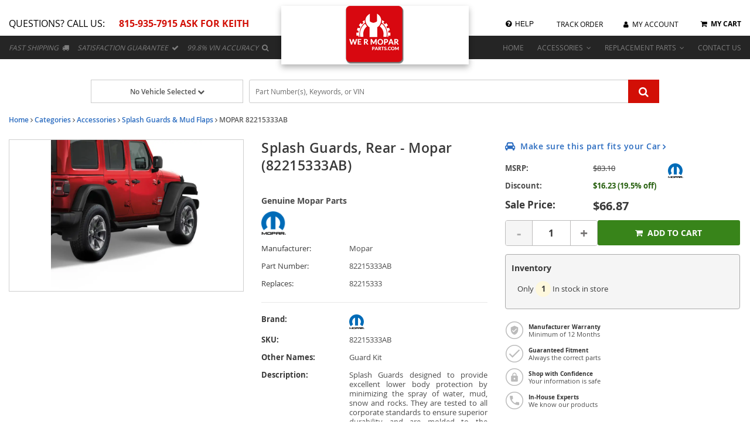

--- FILE ---
content_type: text/html; charset=UTF-8
request_url: https://www.wermopar.com/oem-parts/mopar-splash-guards-rear-82215333ab?c=bD01NyZuPUR5bmFtaWMgU0VPIFBhZ2U%3D
body_size: 29839
content:
<!DOCTYPE html> <html lang="en"> <head> <meta charset="utf-8"> <meta name="og:site_name" content="WeRMopar.com"/> <meta name="og:type" content="product"/> <meta name="og:url" content="https://www.wermopar.com/oem-parts/mopar-splash-guards-rear-82215333ab"/> <meta name="og:image" content="https://s3.amazonaws.com/rp-part-images/assets/9407875e634920a59a662ebc4515c2b3.webp"/> <meta name="og:title" content="Splash Guards, Rear"/> <meta name="og:description" content="Splash Guards designed to provide excellent lower body protection by minimizing the spray of water, mud, snow and rocks. They are tested to all corporate standards to ensure superior durability and are molded to the contours of the vehicle for a custom fit. This set of two guards comes in Black, but is paintable and fits the rear wheel wells of Jeep Wrangler (JL) Sahara or Sport. Front Splash Guards do not fit any vehicles equipped with Rock Rails.Deluxe Molded Splash Guards provide excellent lower body protection and accent the vehicle styling. They are molded to the contours of the vehicle for a custom fit and feature vehicle logo (depending on vehicle application). Sold in sets of two (unless otherwise indicated)."/> <title>2018-2026 Jeep Wrangler Splash Guards, Rear 82215333AB | We R Mopar</title> <base href="https://www.wermopar.com"> <meta name="description" content="2018-2026 Jeep Wrangler part # 82215333AB - Splash Guards, Rear from WeRMopar, the leader in online MoparParts."> <link fetchpriority="high" rel="preload" href="//cdn-product-images.revolutionparts.io/assets/9407875e634920a59a662ebc4515c2b3.webp" as="image"> <link rel="preload" href="https://cdn-resources.revolutionparts.io/webstore/v0.367.0/common.js" as="script"> <link rel="preload" href="https://cdn-resources.revolutionparts.io/webstore/v0.367.0/webstore-package.js" as="script"> <link rel="preload" href="https://cdn-resources.revolutionparts.io/webstore/v0.367.0/product.js" as="script"> <link rel="preload" href="https://cdn-resources.revolutionparts.io/webstore/v0.367.0/modules/product_images/product_images.js" as="script"> <link rel="preload" href="https://cdn-resources.revolutionparts.io/webstore/v0.367.0/modules/product_details/product_details.js" as="script"> <link rel="preload" href="https://cdn-resources.revolutionparts.io/webstore/v0.367.0/modules/scripts/browse_fitting_products.js" as="script"> <link rel="preload" href="https://cdn-resources.revolutionparts.io/webstore/v0.367.0/modules/product_purchase/product_purchase.js" as="script"> <link rel="preload" href="https://cdn-resources.revolutionparts.io/webstore/v0.367.0/components/product_quantity/product_quantity.js" as="script"> <link rel="preload" href="https://cdn-resources.revolutionparts.io/webstore/v0.367.0/components/product_subscription/product_subscription.js" as="script"> <link rel="preload" href="https://cdn-resources.revolutionparts.io/webstore/v0.367.0/modules/product_tab_nav/product_tab_nav.js" as="script"> <link rel="preload" href="https://cdn-resources.revolutionparts.io/webstore/v0.367.0/modules/product_recommended/product_recommended.js" as="script"> <link rel="preload" href="https://cdn-resources.revolutionparts.io/webstore/v0.367.0/modules/product_fitment/product_fitment.js" as="script"> <link rel="preload" href="https://cdn-resources.revolutionparts.io/webstore/v0.367.0/modules/custom_html/custom_html.js" as="script"> <link rel="preload" href="https://cdn-resources.revolutionparts.io/webstore/v0.367.0/modules/store_logo/store_logo.js" as="script"> <link rel="preload" href="https://cdn-resources.revolutionparts.io/webstore/v0.367.0/modules/search_bar/auto_suggest.js" as="script"> <link rel="preload" href="https://cdn-resources.revolutionparts.io/webstore/v0.367.0/components/garage/garage.js" as="script"> <link rel="preload" href="https://cdn-resources.revolutionparts.io/webstore/v0.367.0/modules/help_modal/help_modal.js" as="script"> <link rel="preload" href="https://cdn-resources.revolutionparts.io/webstore/v0.367.0/modules/newsletter_signup/newsletter_signup.js" as="script"> <link rel="preload" href="https://cdn-resources.revolutionparts.io/webstore/v0.367.0/modules/payments_accepted/payments_accepted.js" as="script"> <link rel="preload" href="https://cdn-resources.revolutionparts.io/webstore/v0.367.0/modules/account_login_message/login_register_redirect.js" as="script"> <link rel="preload" href="https://cdn.revolutionparts.io/a26e0740483799ab19128c5883a671cd/images/logo.png" as="image"> <link rel="preconnect" href="https://s3.amazonaws.com"> <link rel="preconnect" href="https://www.googletagmanager.com"> <link rel="preconnect" href="https://www.google-analytics.com"> <link rel="preconnect" href="https://www.paypal.com"> <meta http-equiv="x-ua-compatible" content="ie=edge"> <meta name="msapplication-config" content="none"/> <link rel="canonical" href="https://www.wermopar.com/oem-parts/mopar-splash-guards-rear-82215333ab" /> <meta name="viewport" content="width=device-width, initial-scale=1"> <link rel="preconnect" href="https://cdn.revolutionparts.io" crossorigin> <link rel="preconnect" href="https://cdn-static.revolutionparts.io" crossorigin> <link rel="preconnect" href="https://cdn-illustrations.revolutionparts.io" crossorigin> <link rel="preconnect" href="https://cdn-product-images.revolutionparts.io" crossorigin> <link rel="preconnect" href="https://cdn-resources.revolutionparts.io" crossorigin> <link href="https://cdn-resources.revolutionparts.io/webstore/v0.367.0/styles/fonts.css" rel="stylesheet"> <style type="text/css">@font-face{font-display:swap;font-family:Open Sans;font-style:normal;font-weight:400;src:url(//cdn-static.revolutionparts.io/assets/fonts/OpenSans/OpenSans-Regular-webfont.eot);src:url(//cdn-static.revolutionparts.io/assets/fonts/OpenSans/OpenSans-Regular-webfont.eot?#iefix) format("embedded-opentype"),url(//cdn-static.revolutionparts.io/assets/fonts/OpenSans/OpenSans-Regular-webfont.woff) format("woff"),url(//cdn-static.revolutionparts.io/assets/fonts/OpenSans/OpenSans-Regular-webfont.ttf) format("truetype"),url(//cdn-static.revolutionparts.io/assets/fonts/OpenSans/OpenSans-Regular-webfont.svg#open_sanssemibold) format("svg")}@font-face{font-display:swap;font-family:Open Sans;font-style:normal;font-weight:500;src:url(//cdn-static.revolutionparts.io/assets/fonts/OpenSans/OpenSans-Semibold-webfont.eot);src:url(//cdn-static.revolutionparts.io/assets/fonts/OpenSans/OpenSans-Semibold-webfont.eot?#iefix) format("embedded-opentype"),url(//cdn-static.revolutionparts.io/assets/fonts/OpenSans/OpenSans-Semibold-webfont.woff) format("woff"),url(//cdn-static.revolutionparts.io/assets/fonts/OpenSans/OpenSans-Semibold-webfont.ttf) format("truetype"),url(//cdn-static.revolutionparts.io/assets/fonts/OpenSans/OpenSans-Semibold-webfont.svg#open_sanssemibold) format("svg")}@font-face{font-display:swap;font-family:Open Sans;font-style:normal;font-weight:700;src:url(//cdn-static.revolutionparts.io/assets/fonts/OpenSans/OpenSans-Bold-webfont.eot);src:url(//cdn-static.revolutionparts.io/assets/fonts/OpenSans/OpenSans-Bold-webfont.eot?#iefix) format("embedded-opentype"),url(//cdn-static.revolutionparts.io/assets/fonts/OpenSans/OpenSans-Bold-webfont.woff) format("woff"),url(//cdn-static.revolutionparts.io/assets/fonts/OpenSans/OpenSans-Bold-webfont.ttf) format("truetype"),url(//cdn-static.revolutionparts.io/assets/fonts/OpenSans/OpenSans-Bold-webfont.svg#open_sanssemibold) format("svg")}@font-face{font-display:swap;font-family:Open Sans Condensed;font-style:normal;font-weight:700;src:url(//cdn-static.revolutionparts.io/assets/fonts/OpenSansCondensed/OpenSans-CondBold-webfont.eot);src:url(//cdn-static.revolutionparts.io/assets/fonts/OpenSansCondensed/OpenSans-CondBold-webfont.eot?#iefix) format("embedded-opentype"),url(//cdn-static.revolutionparts.io/assets/fonts/OpenSansCondensed/OpenSans-CondBold-webfont.woff) format("woff"),url(//cdn-static.revolutionparts.io/assets/fonts/OpenSansCondensed/OpenSans-CondBold-webfont.ttf) format("truetype"),url(//cdn-static.revolutionparts.io/assets/fonts/OpenSansCondensed/OpenSans-CondBold-webfont.svg#open_sans_condensedbold) format("svg")}@font-face{font-display:swap;font-family:Open Sans Condensed;font-style:normal;font-weight:400;src:url(//cdn-static.revolutionparts.io/assets/fonts/OpenSansCondensed/OpenSans-CondLight-webfont.eot);src:url(//cdn-static.revolutionparts.io/assets/fonts/OpenSansCondensed/OpenSans-CondLight-webfont.eot?#iefix) format("embedded-opentype"),url(//cdn-static.revolutionparts.io/assets/fonts/OpenSansCondensed/OpenSans-CondLight-webfont.woff) format("woff"),url(//cdn-static.revolutionparts.io/assets/fonts/OpenSansCondensed/OpenSans-CondLight-webfont.ttf) format("truetype"),url(//cdn-static.revolutionparts.io/assets/fonts/OpenSansCondensed/OpenSans-CondLight-webfont.svg#open_sans_condensedbold) format("svg")}@font-face{font-display:swap;font-family:Open Sans Condensed;font-style:italic;font-weight:400;src:url(//cdn-static.revolutionparts.io/assets/fonts/OpenSansCondensed/OpenSans-CondLightItalic-webfont.eot);src:url(//cdn-static.revolutionparts.io/assets/fonts/OpenSansCondensed/OpenSans-CondLightItalic-webfont.eot?#iefix) format("embedded-opentype"),url(//cdn-static.revolutionparts.io/assets/fonts/OpenSansCondensed/OpenSans-CondLightItalic-webfont.woff) format("woff"),url(//cdn-static.revolutionparts.io/assets/fonts/OpenSansCondensed/OpenSans-CondLightItalic-webfont.ttf) format("truetype"),url(//cdn-static.revolutionparts.io/assets/fonts/OpenSansCondensed/OpenSans-CondLightItalic-webfont.svg#open_sans_condensedbold) format("svg")}html{-ms-text-size-adjust:100%;-webkit-text-size-adjust:100%;font-family:sans-serif;line-height:1.15}body{margin:0}header,nav{display:block}[hidden]{display:none}a{-webkit-text-decoration-skip:objects;background-color:transparent}b,strong{font-weight:inherit;font-weight:bolder}h1{font-size:2em;margin:.67em 0}img{border-style:none}button,input{font:inherit;margin:0}button,input{overflow:visible}button{text-transform:none}[type=submit],button,html [type=button]{-webkit-appearance:button}[type=button]::-moz-focus-inner,[type=submit]::-moz-focus-inner,button::-moz-focus-inner{border-style:none;padding:0}[type=button]:-moz-focusring,[type=submit]:-moz-focusring,button:-moz-focusring{outline:1px dotted ButtonText}fieldset{border:1px solid silver;margin:0 2px;padding:.35em .625em .75em}legend{box-sizing:border-box;color:inherit;display:table;max-width:100%;white-space:normal}[type=number]::-webkit-inner-spin-button,[type=number]::-webkit-outer-spin-button{height:auto}::-webkit-input-placeholder{color:inherit;opacity:.54}::-webkit-file-upload-button{-webkit-appearance:button;font:inherit}html{box-sizing:border-box}*,:after,:before{box-sizing:inherit}@-ms-viewport{width:device-width}html{-ms-overflow-style:scrollbar;font-size:16px}body{background-color:#fff;color:#373a3c;font-family:-apple-system,BlinkMacSystemFont,Segoe UI,Roboto,Helvetica Neue,Arial,sans-serif;font-size:1rem;line-height:1.5}h1,h2,h3,h4{margin-bottom:.5rem;margin-top:0}p{margin-bottom:1rem;margin-top:0}address{font-style:normal;line-height:inherit}address,ul{margin-bottom:1rem}ul{margin-top:0}ul ul{margin-bottom:0}a{color:#0275d8;text-decoration:none}img{vertical-align:middle}[role=button],a,button,input,label{-ms-touch-action:manipulation;touch-action:manipulation}table{background-color:transparent;border-collapse:collapse}caption{caption-side:bottom;color:#818a91;padding-bottom:.75rem;padding-top:.75rem}caption,th{text-align:left}label{display:inline-block;margin-bottom:.5rem}button,input{line-height:inherit}fieldset{border:0;margin:0;min-width:0;padding:0}legend{display:block;font-size:1.5rem;line-height:inherit;margin-bottom:.5rem;padding:0;width:100%}[hidden]{display:none!important}h1,h2,h3,h4{color:inherit;font-family:inherit;font-weight:500;line-height:1.1;margin-bottom:.5rem}h1{font-size:2.5rem}h2{font-size:2rem}h3{font-size:1.75rem}h4{font-size:1.5rem}.container-fluid{margin-left:auto;margin-right:auto;padding-left:15px;padding-right:15px}.container-fluid:after{clear:both;content:"";display:table}.row{margin-left:-15px;margin-right:-15px}.row:after{clear:both;content:"";display:table}@media (min-width:576px){.row{margin-left:-15px;margin-right:-15px}}@media (min-width:768px){.row{margin-left:-15px;margin-right:-15px}}@media (min-width:992px){.row{margin-left:-15px;margin-right:-15px}}@media (min-width:1200px){.row{margin-left:-15px;margin-right:-15px}}.col-md-12,.col-md-4,.col-md-6{min-height:1px;padding-left:15px;padding-right:15px;position:relative}@media (min-width:576px){.col-md-12,.col-md-4,.col-md-6{padding-left:15px;padding-right:15px}}@media (min-width:768px){.col-md-12,.col-md-4,.col-md-6{padding-left:15px;padding-right:15px}}@media (min-width:992px){.col-md-12,.col-md-4,.col-md-6{padding-left:15px;padding-right:15px}}@media (min-width:1200px){.col-md-12,.col-md-4,.col-md-6{padding-left:15px;padding-right:15px}}@media (min-width:768px){.col-md-4{float:left;width:33.3333333333%}.col-md-6{float:left;width:50%}.col-md-12{float:left;width:100%}}.form-control{background-clip:padding-box;background-color:#fff;background-image:none;border:1px solid rgba(0,0,0,.15);border-radius:.25rem;color:#55595c;display:block;font-size:1rem;line-height:1.25;padding:.5rem .75rem;width:100%}.form-control::-ms-expand{background-color:transparent;border:0}.form-control:-ms-input-placeholder{color:#999;opacity:1}.btn{border:1px solid transparent;border-radius:.25rem;display:inline-block;font-size:1rem;font-weight:400;line-height:1.25;padding:.5rem 1rem;text-align:center;vertical-align:middle;white-space:nowrap}.btn-primary{background-color:#0275d8;border-color:#0275d8;color:#fff}.btn-secondary{background-color:#fff;border-color:#ccc;color:#373a3c}.fade{opacity:0}base::-moz-progress-bar{background-color:#eee;border-radius:.25rem}.close{color:#000;float:right;font-size:1.5rem;font-weight:700;line-height:1;opacity:.2;text-shadow:0 1px 0 #fff}button.close{-webkit-appearance:none;background:0 0;border:0;padding:0}.modal{overflow:hidden}.modal{bottom:0;display:none;left:0;outline:0;position:fixed;right:0;top:0;z-index:1050}.modal.fade .modal-dialog{transform:translateY(-25%)}.modal-dialog{margin:10px;position:relative;width:auto}.modal-content{background-clip:padding-box;background-color:#fff;border:1px solid rgba(0,0,0,.2);border-radius:.3rem;outline:0;position:relative}.modal-header{border-bottom:1px solid #e5e5e5;padding:15px}.modal-header:after{clear:both;content:"";display:table}.modal-header .close{margin-top:-2px}.modal-title{line-height:1.5;margin:0}.modal-body{padding:15px;position:relative}.modal-footer{border-top:1px solid #e5e5e5;padding:15px;text-align:right}.modal-footer:after{clear:both;content:"";display:table}@media (min-width:576px){.modal-dialog{margin:30px auto;max-width:600px}}.sr-only{clip:rect(0,0,0,0);border:0;height:1px;margin:-1px;overflow:hidden;padding:0;position:absolute;width:1px}.owl-carousel{display:none;position:relative;width:100%;z-index:1}.owl-carousel .owl-stage{-moz-backface-visibility:hidden;position:relative;-ms-touch-action:pan-Y;touch-action:manipulation}.owl-carousel .owl-stage:after{clear:both;content:".";display:block;height:0;line-height:0;visibility:hidden}.owl-carousel .owl-item{-webkit-backface-visibility:hidden;-moz-backface-visibility:hidden;-ms-backface-visibility:hidden;-webkit-transform:translateZ(0);-moz-transform:translateZ(0);-ms-transform:translateZ(0)}.owl-carousel .owl-item{-webkit-touch-callout:none;-webkit-backface-visibility:hidden;float:left;min-height:1px;position:relative}.owl-carousel .owl-item img{display:block;width:100%}.owl-carousel button.owl-dot{background:0 0;border:none;color:inherit;font:inherit;padding:0!important}.owl-carousel.owl-loaded{display:block}.owl-carousel.owl-drag .owl-item{-ms-touch-action:pan-y;touch-action:pan-y}.fa{font-family:var(--fa-style-family,"FontAwesome 4");font-weight:var(--fa-style,400)}.fa{-moz-osx-font-smoothing:grayscale;-webkit-font-smoothing:antialiased;display:var(--fa-display,inline-block);font-style:normal;font-variant:normal;line-height:1;text-rendering:auto}.fa-spin{animation-delay:var(--fa-animation-delay,0);animation-direction:var(--fa-animation-direction,normal)}.fa-spin{animation-duration:var(--fa-animation-duration,2s);animation-iteration-count:var(--fa-animation-iteration-count,infinite);animation-name:fa-spin;animation-timing-function:var(--fa-animation-timing,linear)}@media (prefers-reduced-motion:reduce){.fa-spin{animation-delay:-1ms;animation-duration:1ms;animation-iteration-count:1}}@keyframes fa-spin{0%{transform:rotate(0)}to{transform:rotate(1turn)}}.fa-angle-down:before{content:"\F107"}.fa-angle-right:before{content:"\F105"}.fa-bars:before{content:"\F0C9"}.fa-car:before{content:"\F1B9"}.fa-check:before{content:"\F00C"}.fa-chevron-down:before{content:"\F078"}.fa-facebook:before{content:"\F09A"}.fa-phone:before{content:"\F095"}.fa-plus:before{content:"\F067"}.fa-question-circle:before{content:"\F059"}.fa-refresh:before{content:"\F021"}.fa-search:before{content:"\F002"}.fa-search-plus:before{content:"\F00E"}.fa-shopping-cart:before{content:"\F07A"}.fa-tag:before{content:"\F02B"}.fa-times:before{content:"\F00D"}.fa-truck:before{content:"\F0D1"}.fa-twitter:before{content:"\F099"}.fa-user:before{content:"\F007"}.sr-only{clip:rect(0,0,0,0);border-width:0;height:1px;margin:-1px;overflow:hidden;padding:0;position:absolute;white-space:nowrap;width:1px}:host,:root{--fa-font-normal:normal normal 1em/1 "FontAwesome 4"}@font-face{font-display:block;font-family:FontAwesome\ 4;font-weight:400;src:url(https://cdn-resources.revolutionparts.io/webstore/v0.288.2/fontawesome/font-awesome-4/webfonts/font-awesome-4.ttf?v=a62231d5dc1f7e013a7a446345eeb1f7) format("truetype"),url(https://cdn-resources.revolutionparts.io/webstore/v0.288.2/fontawesome/font-awesome-4/webfonts/font-awesome-4.woff2?v=a62231d5dc1f7e013a7a446345eeb1f7) format("woff2")}.fa{font-family:FontAwesome\ 4;font-weight:400}.page-content{min-height:500px}.container-wrap{margin:0 auto;max-width:1000px}@media (min-width:768px){.row-full-height-md{display:table;height:100%;margin:0;table-layout:fixed;width:100%}.row-full-height-md .col-full-height{display:table-cell;float:none;height:100%;vertical-align:top}.row-full-height-md .col-full-height:first-child{padding-left:0}.row-full-height-md .col-full-height:last-child{padding-right:0}.row-full-height-md .col-full-height.inline-modules{vertical-align:middle}.row-full-height-md .col-full-height.inline-modules .full-height-wrapper{height:auto;vertical-align:middle}.row-full-height-md .col-full-height .full-height-wrapper{height:100%;margin:0}}.page-builder-page-layout .page-builder-layout-section .container-wrap{padding:20px 0}.container-header .page-builder-page-layout .page-builder-layout-section .container-wrap{padding-bottom:10px;padding-top:10px}.page-builder-page-layout .page-builder-layout-section.text-color-light,.page-builder-page-layout .page-builder-layout-section.text-color-light a{-webkit-font-smoothing:antialiased;-moz-osx-font-smoothing:grayscale;color:#eee}.page-builder-page-layout .page-builder-layout-section.wide-content>.container-wrap{max-width:1250px;width:auto}.page-builder-page-layout .page-builder-layout-section.wide-content .col-md-12.page-builder-layout-column{padding-left:0;padding-right:0}@media (max-width:1250px){.page-builder-page-layout .page-builder-layout-section.wide-content>.container-wrap{padding-left:10px;padding-right:10px}}.page-builder-page-layout .page-builder-layout-section.full-content>.container-wrap{max-width:none;padding-left:0;padding-right:0;width:auto}.page-builder-page-layout .page-builder-layout-section.full-content .row.page-builder-layout-row{margin-left:0;margin-right:0}.page-builder-page-layout .page-builder-layout-section.full-content .col-md-12.page-builder-layout-column{padding-left:0;padding-right:0}.page-builder-page-layout .page-builder-layout-section.padding-0 .container-wrap{padding-bottom:0;padding-top:0}.page-builder-page-layout .page-builder-layout-section.mobile-only{display:none}@media (max-width:767px){.page-builder-page-layout .page-builder-layout-section.mobile-only{display:block}.page-builder-page-layout .page-builder-layout-section.desktop-only{display:none}}.page-builder-page-layout .page-builder-layout-row{margin-left:0;margin-right:0}@media (min-width:576px){.page-builder-page-layout .page-builder-layout-row{margin-left:0;margin-right:0}}@media (min-width:767px){.page-builder-page-layout .page-builder-layout-row{margin-left:0;margin-right:0}}@media (max-width:575px){.page-builder-page-layout .page-builder-layout-row .row{margin:0}}.page-builder-page-layout .page-builder-layout-row+.page-builder-layout-row{margin-top:20px}.page-builder-page-layout .page-builder-layout-column.text-center{text-align:center}.page-builder-page-layout .page-builder-layout-column.inline-modules .page-builder-layout-column-wrap .page-builder-layout-module{display:inline-block;margin-right:20px;vertical-align:middle}.page-builder-page-layout .page-builder-layout-column.inline-modules .page-builder-layout-column-wrap .page-builder-layout-module:last-child{margin-right:0}.page-builder-page-layout .page-builder-layout-module.padding-15{padding-bottom:15px;padding-top:15px}.page-builder-page-layout .page-builder-layout-module.mobile-only{display:none}@media (max-width:767px){.page-builder-page-layout .page-builder-layout-module.mobile-only{display:block}.page-builder-page-layout .page-builder-layout-module.desktop-only{display:none}}.page-builder-page-layout .page-builder-layout-column.block-modules .page-builder-layout-module+.page-builder-layout-module{margin-top:20px}.container-header .page-builder-page-layout .page-builder-layout-column.block-modules .page-builder-layout-module+.page-builder-layout-module{margin-top:0}@media (max-width:1260px){.page-builder-page-layout{box-sizing:border-box;max-width:100vw;width:100vw}}@media (max-width:1100px){.page-builder-layout-column-wrap{overflow:visible;overflow-wrap:break-word;word-break:break-word}.page-builder-layout-column-wrap,.page-builder-layout-module{box-sizing:border-box;max-width:100%}}.flyout{background:#fff;border:1px solid #bdbdbd;border-radius:5px;box-shadow:1px 8px 9px -8px #4b4a4a,1px -5px 9px -8px #4b4a4a;color:#000;display:none;font-size:14px;line-height:normal;position:absolute;right:0;text-align:left;z-index:100}.flyout .upper-arrow{border-color:transparent transparent #fff;border-style:solid;border-width:0 10px 10px;height:0;left:0;position:absolute;top:-10px;width:0}.flyout ul{display:block;list-style:none;margin:10px 5px;padding:0}.flyout ul a{border-left:2px solid #e6e6e6;color:#333;display:block;padding:6px}.flyout ul a i{color:#ccc;margin-right:8px}.page-builder-page-layout .page-builder-layout-section.text-color-light .flyout{color:#000}.form-errors{font-weight:700;padding:10px 0}.form-errors{color:#dd0101;display:none}.call-to-action-button{display:inline-block}.action-button{background-color:#bababa;border:none;border-radius:3px;color:#fff;font-family:Open Sans,sans-serif;font-weight:700;padding:6px 15px;text-align:center;text-decoration:none;text-transform:uppercase}.action-button,.action-button:after{-webkit-font-smoothing:antialiased;-moz-osx-font-smoothing:grayscale;display:inline-block}.action-button:after{content:"\F054";font-family:FontAwesome\ 4;font-size:16px;font-style:normal;font-weight:400;line-height:1;margin-left:10px;vertical-align:bottom}.action-button.wide{padding-left:30px;padding-right:30px}.action-button.big-button{font-size:14px;padding:12px 30px}.action-button.big-button:after{font-size:20px}.action-button.place-order-button{background-color:#38841a}.action-button.no-icon:after{content:"";margin-left:0}table caption{display:none}.cart-component{min-width:110px;position:relative}.cart-component .cart-button{display:block;text-align:center}.cart-component .cart-button .cart-icon{margin-right:3px;position:relative}.cart-component .cart-button .cart-icon .fa{font-size:15px}.cart-component .cart-button .cart-text{font-size:12px;text-transform:uppercase}.cart-component .cart-button .cart-items{background:#fff;border-radius:20px;color:#000;display:none;font-size:9px;font-weight:700;left:5px;padding:1px 4px 0;position:absolute;top:-8px}@media screen and (max-width:400px){.cart-component .cart-flyout{width:180px!important}}.cart-component .cart-flyout{box-sizing:border-box;color:#686868;font-family:Open Sans,Helvetica Neue,Helvetica,Arial,sans-serif;font-weight:500;margin-top:-1px;padding:10px 20px 20px;text-align:right;width:300px}.cart-component .cart-flyout .upper-arrow{left:200px}.cart-component .cart-flyout .empty-cart-message{color:#333;margin:0;text-align:center}.garage-component{display:inline-block;position:relative}.garage-component .garage-text{color:#595959;line-height:25px}.garage-component .garage.flyout{border-radius:3px 3px 5px 5px;box-sizing:border-box;left:0;margin-top:0;outline:0;padding:5px;top:100%;width:350px}.garage-component .garage.flyout .closeicon{background-color:transparent;border:0;color:#ccc;padding:0;position:absolute;right:5px;top:4px}.garage-component .garage.flyout ul a{margin:0;text-decoration:none}.page-subheader-component{display:table;overflow:hidden;width:100%}.page-subheader-component .left-content{display:table-cell;padding:0 0 5px;text-align:left;vertical-align:top;width:75%}.page-subheader-component .page-bread-crumbs{font-size:12px;font-weight:500;margin:0}.page-subheader-component .page-bread-crumbs .tail{color:#757575}.page-subheader-component.just-bread-crumbs{min-height:0}@media (max-width:900px){.page-subheader-component .left-content{width:70%}}@media (max-width:767px){.page-subheader-component .left-content{display:block;padding-left:0;width:100%}}.search-bar-component{position:relative;width:auto}.search-bar-component .main-search-wrapper{display:block}.search-bar-component form{position:relative}.search-bar-component input{border:1px solid #e1e1e1;color:#333;font-size:12px;height:36px;padding:5px 20px 5px 10px;position:relative;width:100%}.search-bar-component button{border:0;border-radius:0;bottom:0;display:block;filter:none;font-size:18px;line-height:18px;position:absolute;right:0;top:0;z-index:3}.quantity-control{-ms-flex-align:center;align-items:center;border:1px solid #bcbbbb;border-radius:4px;display:-ms-flexbox;display:flex;overflow:hidden;width:100%}.quantity-control .quantity-btn{background-color:#fff;border:none;color:#757373;font-size:23px;font-weight:700;padding:5px 15px;width:3.5ch}.quantity-control .quantity-btn.minus{border-right:1px solid #bcbbbb}.quantity-control .quantity-btn.plus{border-left:1px solid #bcbbbb}.quantity-control .quantity-btn:disabled{background-color:#f5f5f5;color:#aaa}.quantity-control .quantity-display{border:none;-ms-flex:1 0 62px;flex:1 0 62px;font-size:16px;font-weight:700;outline:0;text-align:center;width:70px}.quantity-control .quantity-display::-webkit-inner-spin-button,.quantity-control .quantity-display::-webkit-outer-spin-button{-webkit-appearance:none}.quantity-control .quantity-display[type=number]{-moz-appearance:textfield}.car-selected-module .garage-text{color:#555;font-weight:500}@media (max-width:767px){.car-selected-module .garage-text{display:inline-block;padding-left:5px;padding-top:10px}}@media (max-width:375px){.car-selected-module .garage.flyout{bottom:0;left:0;position:fixed;right:0;top:0;width:100%;z-index:1050}.car-selected-module .garage.flyout .closeicon{font-size:40px;right:10px;top:0}}.links-list-module .links-list{list-style:none;margin:0;padding:0}.links-list-module.links-display-block .links-list{display:table}@media (max-width:767px){.search-bar-module .search-bar-component input{font-size:16px}.search-bar-module .search-bar-component button{padding:5px 13px 6px}}.call-to-action-button{-webkit-font-smoothing:antialiased;-moz-osx-font-smoothing:grayscale;background-color:#222;color:#fff;padding:9px 15px;text-decoration:none}.text-right{text-align:right}*{box-sizing:border-box}body{background-color:#fff;color:#383838;font:100% Open Sans,Helvetica Neue,Helvetica,Arial,sans-serif;font-size:12px;font-weight:400}a{color:#2b6eca;text-decoration:none}form,input,label{font-size:12px}form,h1,h2,h3,h4,input,label{font-family:Open Sans,Helvetica Neue,Helvetica,Arial,sans-serif}h1,h2,h3,h4{background:0 0;border:none;box-shadow:none;font-size:23px;font-style:normal;height:auto;letter-spacing:normal;padding:0}h2{font-size:20px}h3{font-size:18px}h4{font-size:16px}input,label{color:#383838;font-size:12px;font-weight:400;margin:0;width:auto}ul{padding:0}img{max-width:100%}::-webkit-input-placeholder{color:#888;font-size:12px;font-weight:400;opacity:1;text-overflow:ellipsis}:-moz-placeholder,::-moz-placeholder{color:#888;font-size:12px;font-weight:400;opacity:1;text-overflow:ellipsis}:-ms-input-placeholder{color:#888;font-size:12px;font-weight:400;opacity:1;text-overflow:ellipsis}input[type=text]{border:1px solid #dadada;border-radius:3px}html body .action-button{background-color:#bababa;border:none;border-radius:3px;color:#fff;font-family:Open Sans,sans-serif;font-weight:700;padding:6px 15px;text-align:center;text-decoration:none;text-transform:uppercase}html body .action-button,html body .action-button:after{-webkit-font-smoothing:antialiased;-moz-osx-font-smoothing:grayscale}html body .action-button:after{content:"\F105";display:inline-block;font-family:FontAwesome\ 4;font-size:16px;font-style:normal;font-weight:400;line-height:1;margin-left:10px;vertical-align:bottom}html body .action-button.wide{padding-left:30px;padding-right:30px}html body .action-button.big-button{font-size:14px;padding:12px 30px}html body .action-button.big-button:after{font-size:20px}html body .action-button.place-order-button{background-color:#38841a}html body .action-button.no-icon:after{content:"";margin-left:0}.fa{font-family:var(--fa-style-family,"FontAwesome 4");font-weight:var(--fa-style,400)}.fa{-moz-osx-font-smoothing:grayscale;-webkit-font-smoothing:antialiased;display:var(--fa-display,inline-block);font-style:normal;font-variant:normal;line-height:1;text-rendering:auto}.fa-spin{animation-delay:var(--fa-animation-delay,0);animation-direction:var(--fa-animation-direction,normal)}.fa-spin{animation-duration:var(--fa-animation-duration,2s);animation-iteration-count:var(--fa-animation-iteration-count,infinite);animation-name:fa-spin;animation-timing-function:var(--fa-animation-timing,linear)}@media (prefers-reduced-motion:reduce){.fa-spin{animation-delay:-1ms;animation-duration:1ms;animation-iteration-count:1}}@keyframes fa-spin{0%{transform:rotate(0)}to{transform:rotate(1turn)}}.fa-angle-down:before{content:"\F107"}.fa-angle-right:before{content:"\F105"}.fa-bars:before{content:"\F0C9"}.fa-car:before{content:"\F1B9"}.fa-check:before{content:"\F00C"}.fa-chevron-down:before{content:"\F078"}.fa-facebook:before{content:"\F09A"}.fa-phone:before{content:"\F095"}.fa-plus:before{content:"\F067"}.fa-question-circle:before{content:"\F059"}.fa-refresh:before{content:"\F021"}.fa-search:before{content:"\F002"}.fa-search-plus:before{content:"\F00E"}.fa-shopping-cart:before{content:"\F07A"}.fa-tag:before{content:"\F02B"}.fa-times:before{content:"\F00D"}.fa-truck:before{content:"\F0D1"}.fa-twitter:before{content:"\F099"}.fa-user:before{content:"\F007"}.sr-only{clip:rect(0,0,0,0);border-width:0;height:1px;margin:-1px;overflow:hidden;padding:0;position:absolute;white-space:nowrap;width:1px}:host,:root{--fa-font-normal:normal normal 1em/1 "FontAwesome 4"}@font-face{font-display:block;font-family:FontAwesome\ 4;font-weight:400;src:url(https://cdn-resources.revolutionparts.io/webstore/v0.288.2/fontawesome/font-awesome-4/webfonts/font-awesome-4.ttf?v=a62231d5dc1f7e013a7a446345eeb1f7) format("truetype"),url(https://cdn-resources.revolutionparts.io/webstore/v0.288.2/fontawesome/font-awesome-4/webfonts/font-awesome-4.woff2?v=a62231d5dc1f7e013a7a446345eeb1f7) format("woff2")}.fa{font-family:FontAwesome\ 4;font-weight:400}.suggestion-container{background-color:#fff;border-radius:4px;box-shadow:0 2px 6px 0 rgba(0,0,0,.15);padding:10px 0;position:absolute;width:100%;z-index:550}.product-page-layout.page-builder-page-layout .page-builder-layout-section .container-wrap{padding-bottom:10px;padding-top:10px}.product-page-layout ul.field-list{display:table;font-size:13px;font-weight:400;list-style:none;margin:0;padding:0;vertical-align:baseline}.product-page-layout ul.field-list li{display:table-row;height:30px;line-height:1}.product-page-layout ul.field-list li .list-label,.product-page-layout ul.field-list li label{display:table-cell;font-size:13px;line-height:1.3;padding-right:15px;vertical-align:top;width:150px}.product-page-layout ul.field-list li .list-value{color:#595959;display:table-cell;line-height:1.3}@media (max-width:575px){.product-page-layout ul.field-list li .list-value{display:block}}.product-page-layout h1{font-size:23px;line-height:30px;padding:3px 0}.product-page-layout h1.product-title{color:#383838;letter-spacing:.5px;margin-bottom:5px}.product-page-layout h2{color:#383838;font-size:15px;font-weight:400;line-height:1;padding:8px 0;position:relative}.product-page-layout .product-section-title{border-bottom:3px solid transparent;display:inline-block;position:relative}.product-page-layout .more_info{font-size:14px}@media (max-width:575px){.product-page-layout .page-builder-layout-column.block-modules .page-builder-layout-module+.page-builder-layout-module{margin-top:10px}.product-page-layout .page-builder-layout-column.block-modules .page-builder-layout-module:first-child+.page-builder-layout-module{margin-top:5px}}.product-page-layout h1.product-title{margin:0;padding:0}.product-page-layout h2{-webkit-font-smoothing:antialiased;font-weight:500;margin-bottom:10px;margin-top:0;text-transform:uppercase}.product-badges-module .product-badges{margin:20px 0}@media (max-width:767px){.product-badges-module .product-badges{margin:0}}.product-badges-module .product-badges .product-badge{display:inline-block;margin-bottom:10px;min-height:30px;position:relative;vertical-align:top;width:48%}.product-badges-module .product-badges .product-badge .badge-icon{height:32px;left:0;margin-right:15px;position:absolute;top:0;width:32px}.product-badges-module .product-badges .product-badge .badge-icon .icon{height:32px;width:32px}.product-badges-module .product-badges .product-badge.warranty .badge-icon .icon{background-position:0 -1px}.product-badges-module .product-badges .product-badge.security .badge-icon .icon{background-position:0 -35px}.product-badges-module .product-badges .product-badge.support .badge-icon .icon{background-position:0 -69px}.product-badges-module .product-badges .product-badge.fitment .badge-icon .icon{background-position:0 -103px}.product-badges-module .product-badges .product-badge .badge-text{color:#595959;font-size:11px;font-weight:400;line-height:1;margin-left:40px;margin-top:4px}.product-badges-module .product-badges .product-badge .badge-text strong{color:#333;display:block;font-family:Lato Bold,Open Sans Condensed,Helvetica,Arial,sans-serif;font-family:Open Sans,sans-serif;font-size:10px;font-weight:700;line-height:1.3em;padding:0}@media (max-width:767px){.product-badges-module .product-badges .product-badge{display:inline-block;margin:0 -1px 15px;width:50%}.product-badges-module .product-badges .product-badge .badge-text{margin-top:0}.product-badges-module .product-badges .product-badge .badge-text strong{font-size:10px;margin-bottom:.3em}}@media (max-width:767px)and (min-width:435px){.product-badges-module .product-badges .product-badge .badge-text strong{font-size:12px}}@media (max-width:767px)and (min-width:576px){.product-badges-module .product-badges .product-badge .badge-text strong{font-size:13px}}@media (max-width:375px){.product-badges-module .product-badges .product-badge{margin:0 0 15px;width:100%}}.product-badges-module .product-badges .product-badge-column-layout{display:static;width:100%}@media (max-width:767px){.product-badges-module .product-badges .product-badge-column-layout{display:static;width:100%}}@media (min-width:768px){.product-details-module h2.product-details-title{display:none}}.product-details-module ul.field-list li{font-size:13px;font-weight:400;line-height:1;margin-bottom:0}@media (max-width:575px){.product-details-module ul.field-list li span{margin-top:6px}}.product-details-module ul.field-list li .list-label,.product-details-module ul.field-list li .list-value{font-size:13px;font-weight:400;padding:0;text-transform:none}@media (max-width:575px){.product-details-module ul.field-list li .list-label,.product-details-module ul.field-list li .list-value{display:block}}.product-details-module ul.field-list li .list-label,.product-details-module ul.field-list li span{vertical-align:top}.product-details-module ul.field-list li+li{margin-top:10px}.product-details-module .part-manufacturer img{margin-right:15px;max-height:25px;max-width:100px}.product-details-module .product-description{margin-top:0}.product-details-module .product-description .description_body{text-align:justify}.product-details-module .product-description .description_body p{margin:0}.product-details-module .health-warning-icon{margin-top:-2px}.product-fitment-confirmation-module .product-fitment{font-size:14px;font-weight:500;padding:8px 20px;position:relative;text-align:center}@media (max-width:575px){.product-fitment-confirmation-module .product-fitment{padding:10px}}.product-fitment-confirmation-module .product-fitment i.fa{display:inline-block;vertical-align:middle}.product-fitment-confirmation-module .product-fitment .fitment-text{display:inline-block;letter-spacing:.5px}@media (min-width:450px){.product-fitment-confirmation-module .product-fitment .fitment-text{display:inline-block;font-size:14px;vertical-align:middle}}@media (max-width:449px){.product-fitment-confirmation-module .product-fitment .fitment-text{display:block;font-size:12px;text-align:center}}.product-fitment-confirmation-module .product-fitment .icon-wrap{display:inline-block;margin-right:5px}.product-fitment-confirmation-module .product-fitment .icon-wrap i.fa{font-size:20px}@media (max-width:450px){.product-fitment-confirmation-module .product-fitment .icon-wrap{display:none}}.product-fitment-confirmation-module .product-fitment.no-car-selected-v2{color:#2b6eca;padding:0;text-align:left}.product-fitment-confirmation-module .product-fitment.no-car-selected-v2 .fitment-text .fa{font-size:14px;font-weight:700;margin-left:3px}.product-fitment-confirmation-module .product-fitment.no-car-selected-v2 i.fa{font-size:15px}.product-fitment-module{position:relative}.product-fitment-module .product-fitment{display:none}.product-fitment-module.loaded .product-fitment{display:block}.product-fitment-module .fitment-table-wrap{position:relative}.product-fitment-module .fitment-table-wrap .fitment-table{border-bottom:1px solid #e8e8e8;width:100%}.product-fitment-module .fitment-table-wrap .fitment-table thead{background-color:#f7f7f7;border-bottom:1px solid #aaa}.product-fitment-module .fitment-table-wrap .fitment-table th{padding:8px 10px 8px 25px}@media (max-width:449px){.product-fitment-module .fitment-table-wrap .fitment-table th{padding-left:10px}}.product-fitment-module .fitment-table-wrap .fitment-table .fitment-trim{max-width:300px}.product-fitment-module .fitment-table-wrap .fitment-table.hide-engine-data .fitment-engine,.product-fitment-module .fitment-table-wrap .fitment-table.hide-trim-data .fitment-trim{display:none}.product-fitment-module .fitment-table-wrap .fitment-expander{background-color:#f7f7f7;color:#2b6eca;display:block;padding:5px;text-align:center;width:100%}.product-fitment-module .fitment-table-wrap .fitment-expander span.fitment-chevron{position:relative}.product-fitment-module .fitment-table-wrap .fitment-expander span.fitment-chevron:before{-webkit-font-smoothing:antialiased;-moz-osx-font-smoothing:grayscale;color:#2b6eca;content:"\F077";display:inline-block;font-family:FontAwesome\ 4;font-style:normal;font-weight:400;left:-18px;line-height:1;position:absolute;top:2px}.product-fitment-module .fitment-table-wrap .fitment-expander span.full-count{display:inline-block}.product-fitment-module .fitment-table-wrap .fitment-expander span.closed-count{display:none}.product-fitment-module .fitment-table-wrap .fitment-expander:visited{text-decoration:none}.product-fitment-module .no-results-message{color:gray;font-size:1rem;font-style:italic;font-weight:400;padding:.5rem 1rem}.product-images-module{height:100%}.product-images-module .product-images{height:100%;margin-bottom:10px;position:relative;width:100%}.product-images-module .product-images.show-thumbnails .main-image{padding-left:90px}@media (max-width:767px){.product-images-module .product-images.show-thumbnails .main-image{padding:0 0 68px}}.product-images-module .product-images.show-thumbnails .main-image .main-image-text{padding-left:89px}@media (max-width:767px){.product-images-module .product-images.show-thumbnails .main-image .main-image-text{padding-left:0}}.product-images-module .product-images .main-image{height:100%;position:relative}.product-images-module .product-images .product-main-image-link,.product-images-module .product-images .product-secondary-image{border:1px solid #cfcfcf;display:block;text-align:center}.product-images-module .product-images .product-main-image-link img,.product-images-module .product-images .product-secondary-image img{margin:0 auto;max-width:100%}.product-images-module .product-images .product-secondary-image{border-color:#e8e8e8;display:inline-block;min-height:72px;vertical-align:middle;width:100%}@media (max-width:767px){.product-images-module .product-images .product-secondary-image{max-width:100px}}@media (max-width:767px){.product-images-module .product-images .product-secondary-image{min-height:60px}}.product-images-module .product-images .product-main-image-link{height:-moz-fit-content;height:fit-content;min-height:260px;position:relative}@media (max-width:767px){.product-images-module .product-images .product-main-image-link{min-height:194px}}.product-images-module .product-images .product-main-image-link img.centered{bottom:0;height:auto;left:0;margin:auto;max-height:100%;padding:0;position:absolute;right:0;top:0}.product-images-module .product-images .product-main-image-link .enlarge-image-overlay{background:hsla(0,0%,100%,.6);bottom:0;display:none;left:0;position:absolute;right:0;top:0;z-index:10}.product-images-module .product-images .product-main-image-link .enlarge-image-link{background:#fff;border-top-right-radius:5px;bottom:0;font-size:35px;font-weight:500;height:50px;left:0;line-height:35px;padding:5px 10px;position:absolute}@media (max-width:450px){.product-images-module .product-images .product-main-image-link{height:194px}}.product-images-module .product-images .main-image-text{bottom:1px;font-size:10px;font-weight:500;left:1px;padding-left:0;position:absolute;right:1px;text-align:center;text-transform:uppercase}@media (max-width:767px){.product-images-module .product-images .main-image-text{bottom:-16px;font-size:8px;padding:0}}.product-images-module .product-images .secondary-images-wrapper{bottom:1px;left:0;overflow:hidden;position:absolute;top:0;width:80px}@media (max-width:767px){.product-images-module .product-images .secondary-images-wrapper{bottom:0;max-height:60px;overflow:hidden;padding:0 28px;top:auto;width:100%}}@media (min-width:500px)and (max-width:767px){.product-images-module .product-images .secondary-images-wrapper.owl-small{padding:0}}.product-images-module .product-images ul.secondary-images{display:block;list-style:none;padding-bottom:20px;position:relative;text-align:center;top:0;vertical-align:top;width:100%;z-index:2}@media (max-width:767px){.product-images-module .product-images ul.secondary-images{margin:0;padding:0}}.product-images-module .product-images ul.secondary-images.owl-carousel{max-height:auto;overflow:visible}.product-images-module .product-images ul.secondary-images.owl-carousel .owl-next,.product-images-module .product-images ul.secondary-images.owl-carousel .owl-prev{background:#f7f7f7;border-radius:0;height:100%;line-height:18px;padding-top:21px;position:absolute;text-align:center;top:20px;top:0;width:20px}.product-images-module .product-images ul.secondary-images.owl-carousel .owl-next:before,.product-images-module .product-images ul.secondary-images.owl-carousel .owl-prev:before{-webkit-font-smoothing:antialiased;-moz-osx-font-smoothing:grayscale;color:#2b6eca;display:inline-block;font-family:FontAwesome\ 4;font-size:14px;font-style:normal;font-weight:400;line-height:1;position:relative}.product-images-module .product-images ul.secondary-images.owl-carousel .owl-prev{left:-28px}.product-images-module .product-images ul.secondary-images.owl-carousel .owl-prev:before{-webkit-font-smoothing:antialiased;-moz-osx-font-smoothing:grayscale;content:"\F053";display:inline-block;font-family:FontAwesome\ 4;font-style:normal;font-weight:400;line-height:1}.product-images-module .product-images ul.secondary-images.owl-carousel .owl-next{right:-28px}.product-images-module .product-images ul.secondary-images.owl-carousel .owl-next:before{-webkit-font-smoothing:antialiased;-moz-osx-font-smoothing:grayscale;content:"\F054";display:inline-block;font-family:FontAwesome\ 4;font-style:normal;font-weight:400;line-height:1}.product-images-module .product-images ul.secondary-images.owl-carousel .owl-item img{transform-style:flat;-webkit-transform-style:flat;width:auto}.product-images-module .product-images ul.secondary-images.owl-carousel li{margin-bottom:0;max-width:none;padding-right:0;width:100%}.product-images-module .product-images ul.secondary-images.owl-carousel li+li{margin-left:0}.product-images-module .product-images ul.secondary-images li{display:inline-block;margin-bottom:8px;width:99%}@media (max-width:767px){.product-images-module .product-images ul.secondary-images li{margin:0;max-width:75px}}.product-images-module .product-images ul.secondary-images li a{overflow:hidden;position:relative}.product-images-module .product-images ul.secondary-images li a img{bottom:0;left:0;margin:auto;overflow:auto;position:absolute;right:0;top:0}.product-images-module .product-images ul.secondary-images li a.active{border:1px solid #2b6eca}.product-images-module .product-images ul.secondary-images li+li{margin-left:1%}.product-images-module .product-images .product-video{display:none;min-height:260px}.product-images-module-column-layout{height:unset}.product-images-module-column-layout .product-images.show-thumbnails .main-image{padding:0 0 68px}.product-images-module-column-layout .product-images.show-thumbnails .main-image .main-image-text{padding-left:0}.product-images-module-column-layout .product-images .product-secondary-image{max-width:100px;min-height:60px}.product-images-module-column-layout .product-images .main-image-text{bottom:-16px;font-size:8px;padding:0}.product-images-module-column-layout .product-images .secondary-images-wrapper{bottom:0;max-height:60px;overflow:hidden;padding:0 28px;top:auto;width:100%}.product-images-module-column-layout .product-images .secondary-images-wrapper.owl-small{padding:0}.product-images-module-column-layout .product-images ul.secondary-images{margin:0;padding:0}.product-images-module-column-layout .product-images ul.secondary-images li{margin:0;max-width:75px}.product-images-module-column-layout .product-images ul.secondary-images li a img{overflow:hidden}.product-info-module .part-manufacturer{color:#595959}.product-info-module .part-manufacturer>img{max-width:150px}.product-info-module .product-details{border-bottom:1px solid #e8e8e8;margin-top:15px;padding-bottom:10px}.product-purchase-module{position:relative}.product-purchase-module .purchase-box{padding:0}.product-purchase-module .purchase-box .product-display{display:-ms-flexbox;display:flex}.product-purchase-module .purchase-box .product-price .list-label{color:#595959;font-size:13px}@media (max-width:575px){.product-purchase-module .purchase-box .product-price ul.field-list li{height:25px}}.product-purchase-module .purchase-box .product-price .list-price .list-value{color:#595959;text-decoration:line-through}.product-purchase-module .purchase-box .product-price .you-save .list-value{color:#38841a}.product-purchase-module .purchase-box .product-price .sale-price .list-label{color:#383838;font-size:17px}.product-purchase-module .purchase-box .product-price .sale-price .list-value{color:#383838;font-size:20px;vertical-align:top}.product-purchase-module .purchase-box .product-price .cart-promo-message{color:#4e812f;font-size:17px;font-weight:500;padding-bottom:20px}.product-purchase-module .purchase-box .product-price .cart-promo-message i.fa{font-size:17px;margin-right:5px}@media (max-width:450px){.product-purchase-module .purchase-box .product-price .cart-promo-message{font-size:14px}}.product-purchase-module .purchase-box .product-price .manufacturer-logo{left:20px;position:relative}.product-purchase-module .purchase-box .product-price .manufacturer-logo img{max-height:25px}@media (max-width:767px){.product-purchase-module .purchase-box .product-price .manufacturer-logo{display:none}}.product-purchase-module .purchase-box .purchase-wrapper{margin-top:7px}.product-purchase-module .purchase-box .purchase-wrapper .add-to-cart-container{-ms-flex-align:center;-ms-flex-pack:justify;align-items:center;display:-ms-flexbox;display:flex;-ms-flex-wrap:wrap;flex-wrap:wrap;gap:0 1rem;justify-content:space-between}@media (max-width:450px){.product-purchase-module .purchase-box .purchase-wrapper .add-to-cart-container{gap:1rem}}.product-purchase-module .purchase-box .purchase-wrapper .add-to-cart-container .quantity-control{-ms-flex:.1 0 150px;flex:.1 0 150px}@media (max-width:450px){.product-purchase-module .purchase-box .purchase-wrapper .add-to-cart-container .quantity-control{-ms-flex:1 0 150px;flex:1 0 150px}}.product-purchase-module .purchase-box .purchase-wrapper .add-to-cart-container .add-to-cart{-ms-flex:1 1 165px;flex:1 1 165px;width:60%}.product-purchase-module .purchase-box .purchase-wrapper .add-to-cart-container .add-to-cart:before{-webkit-font-smoothing:antialiased;-moz-osx-font-smoothing:grayscale;content:"\F07A";display:inline-block;font-family:FontAwesome\ 4;font-size:14px;font-style:normal;font-weight:400;line-height:1;margin-right:8px;position:relative;top:0}@media (max-width:767px){.product-purchase-module .purchase-box .purchase-wrapper .add-to-cart-container .add-to-cart{-ms-flex:1 1 50%;flex:1 1 50%}}@media (max-width:450px){.product-purchase-module .purchase-box .purchase-wrapper .add-to-cart-container .add-to-cart{display:block}}.product-purchase-module .purchase-box .product-inventory-msg{color:#383838;font-size:13px}.product-purchase-module .purchase-box .product-inventory-msg #inventory_wrap{background:#f5f5f5;border:1px solid #aaa;border-radius:4px;margin:14px 0;padding:10px}.product-purchase-module .purchase-box .product-inventory-msg #inventory_wrap .message-title{font-size:14px;font-weight:700;margin-bottom:10px}.product-purchase-module .purchase-box .product-inventory-msg #inventory_wrap .message-section{line-height:25px;margin:0 0 10px}.product-purchase-module .purchase-box .product-inventory-msg #inventory_wrap .message-section .message{font-size:13px;font-weight:400;padding:10px}.product-purchase-module .purchase-box .product-inventory-msg #inventory_wrap .message-section .shipping-estimate-message-helptext span{color:#595959;font-size:12px}.product-purchase-module .product-purchase-loading-overlay{background:hsla(0,0%,97%,.5);bottom:0;display:none;left:0;position:absolute;right:0;text-align:center;top:0;width:100%}.product-purchase-module .product-purchase-loading-overlay .loading-content{bottom:0;color:#595959;font-size:30px;height:30px;left:0;margin:auto;position:absolute;right:0;top:0}.product-purchase-module #zipCodeModal{-ms-flex-align:center;-ms-flex-pack:center;align-items:center;display:none;height:100%;justify-content:center;left:0;overflow:hidden;position:fixed;top:0;width:100%;z-index:1050}.product-purchase-module #zipCodeModal .modal-dialog{left:50%;max-width:500px;position:absolute;top:50%;transform:translate(-50%,-50%);width:100%}@media (max-width:767px){.product-purchase-module #zipCodeModal .modal-dialog{max-width:90%;width:90%}}.product-purchase-module #zipCodeModal .modal-container{background-color:#fff;border-radius:5px;box-shadow:0 5px 15px rgba(0,0,0,.5);margin:auto;max-width:500px;width:80%}@media (max-width:767px){.product-purchase-module #zipCodeModal .modal-container{max-width:100%}}.product-purchase-module #zipCodeModal .modal-header{padding:20px 30px}.product-purchase-module #zipCodeModal .modal-header button.close{background-color:transparent;border:none;position:absolute;right:15px;top:15px}.product-purchase-module #zipCodeModal .modal-body{padding:20px 30px}.product-purchase-module #zipCodeModal .modal-footer{padding:20px 30px;text-align:center}@media (max-width:767px){.product-purchase-module #zipCodeModal .modal-footer{display:-ms-flexbox;display:flex;-ms-flex-direction:column;flex-direction:column;gap:10px}.product-purchase-module #zipCodeModal .modal-footer button{margin:0!important;width:100%}}.product-purchase-module #zipCodeModal .zip-input-container label{color:#000;font-size:14px;margin-bottom:8px}.product-purchase-module #zipCodeModal .zip-input-container .enter-zip-errors{display:block;font-size:13px;height:2em;padding:.35em 0}@media (max-width:767px){.product-purchase-module #zipCodeModal .zip-confirmation-footer button+button{margin-left:0!important;margin-top:10px}}.purchase-wrapper-column-layout #add_item_form .add-to-cart-container{gap:1rem}.purchase-wrapper-column-layout #add_item_form .add-to-cart-container .quantity-control{-ms-flex:.1 0 150px;flex:.1 0 150px}@media (max-width:1110px){.purchase-wrapper-column-layout #add_item_form .add-to-cart-container .quantity-control{-ms-flex:none;flex:none}}@media (max-width:768px){.purchase-wrapper-column-layout #add_item_form .add-to-cart-container .quantity-control{-ms-flex:.1 0 150px;flex:.1 0 150px}}@media (max-width:450px){.purchase-wrapper-column-layout #add_item_form .add-to-cart-container .quantity-control{-ms-flex:1 0 150px;flex:1 0 150px}}.product-recommended-module{padding-right:40px}.product-recommended-module .product-recommendations{position:relative}.product-recommended-module .product-recommendations.no-recommendations{display:block}.product-recommended-module .product-recommendations .no-results-message{color:gray;display:none;font-size:1rem;font-style:italic;font-weight:400;padding:.5rem 1rem}.product-recommended-module .product-recommendations.no-recommendations .no-results-message{display:block}.product-title-module{padding:15px 0}@media (max-width:575px){.product-title-module{padding:0}}@media (max-width:449px){.product-title-module .product-title{font-size:18px;letter-spacing:0;line-height:1.3}}.product-title-module-column-layout{padding:0 0 15px}.product-tab-nav-module .tab-nav-wrap{border-bottom:3px solid #ebebeb;list-style:none;margin:0 0 12px;padding:10px 0 0}.product-tab-nav-module .tab-nav-wrap li{-webkit-font-smoothing:antialiased;border-bottom:3px solid transparent;color:#595959;display:inline-block;display:none;font-size:15px;font-weight:500;margin-bottom:-3px;padding:10px 0;text-transform:uppercase}.product-tab-nav-module .tab-nav-wrap li.tab-active{border-color:#2b6eca;color:#2b6eca}.product-tab-nav-module .tab-nav-wrap li+li{margin-left:25px}#page-product .product-page-layout .product-images{margin-bottom:12px}@media (max-width:767px){#page-product .product-page-layout .product-badges{margin-bottom:-15px}}.fa{font-family:var(--fa-style-family,"FontAwesome 4");font-weight:var(--fa-style,400)}.fa{-moz-osx-font-smoothing:grayscale;-webkit-font-smoothing:antialiased;display:var(--fa-display,inline-block);font-style:normal;font-variant:normal;line-height:1;text-rendering:auto}.fa-spin{animation-delay:var(--fa-animation-delay,0);animation-direction:var(--fa-animation-direction,normal)}.fa-spin{animation-duration:var(--fa-animation-duration,2s);animation-iteration-count:var(--fa-animation-iteration-count,infinite);animation-name:fa-spin;animation-timing-function:var(--fa-animation-timing,linear)}@media (prefers-reduced-motion:reduce){.fa-spin{animation-delay:-1ms;animation-duration:1ms;animation-iteration-count:1}}@keyframes fa-spin{0%{transform:rotate(0)}to{transform:rotate(1turn)}}.fa-angle-down:before{content:"\F107"}.fa-angle-right:before{content:"\F105"}.fa-bars:before{content:"\F0C9"}.fa-car:before{content:"\F1B9"}.fa-check:before{content:"\F00C"}.fa-chevron-down:before{content:"\F078"}.fa-facebook:before{content:"\F09A"}.fa-phone:before{content:"\F095"}.fa-plus:before{content:"\F067"}.fa-question-circle:before{content:"\F059"}.fa-refresh:before{content:"\F021"}.fa-search:before{content:"\F002"}.fa-search-plus:before{content:"\F00E"}.fa-shopping-cart:before{content:"\F07A"}.fa-tag:before{content:"\F02B"}.fa-times:before{content:"\F00D"}.fa-truck:before{content:"\F0D1"}.fa-twitter:before{content:"\F099"}.fa-user:before{content:"\F007"}.sr-only{clip:rect(0,0,0,0);border-width:0;height:1px;margin:-1px;overflow:hidden;padding:0;position:absolute;white-space:nowrap;width:1px}:host,:root{--fa-font-normal:normal normal 1em/1 "FontAwesome 4"}@font-face{font-display:block;font-family:FontAwesome\ 4;font-weight:400;src:url(https://cdn-resources.revolutionparts.io/webstore/v0.288.2/fontawesome/font-awesome-4/webfonts/font-awesome-4.ttf?v=a62231d5dc1f7e013a7a446345eeb1f7) format("truetype"),url(https://cdn-resources.revolutionparts.io/webstore/v0.288.2/fontawesome/font-awesome-4/webfonts/font-awesome-4.woff2?v=a62231d5dc1f7e013a7a446345eeb1f7) format("woff2")}.fa{font-family:FontAwesome\ 4;font-weight:400}.store-logo-module .store-logo-link{display:block}.store-logo-module .store-logo-link img{margin:10px 0;max-height:60px;max-width:100%}.mobile-logo-col{-ms-flex-align:center;-ms-flex-pack:center;align-items:center;display:-ms-flexbox;display:flex;justify-content:center;overflow:hidden}.fa{font-family:var(--fa-style-family,"FontAwesome 4");font-weight:var(--fa-style,400)}.fa{-moz-osx-font-smoothing:grayscale;-webkit-font-smoothing:antialiased;display:var(--fa-display,inline-block);font-style:normal;font-variant:normal;line-height:1;text-rendering:auto}.fa-spin{animation-delay:var(--fa-animation-delay,0);animation-direction:var(--fa-animation-direction,normal)}.fa-spin{animation-duration:var(--fa-animation-duration,2s);animation-iteration-count:var(--fa-animation-iteration-count,infinite);animation-name:fa-spin;animation-timing-function:var(--fa-animation-timing,linear)}@media (prefers-reduced-motion:reduce){.fa-spin{animation-delay:-1ms;animation-duration:1ms;animation-iteration-count:1}}@keyframes fa-spin{0%{transform:rotate(0)}to{transform:rotate(1turn)}}.fa-angle-down:before{content:"\F107"}.fa-angle-right:before{content:"\F105"}.fa-bars:before{content:"\F0C9"}.fa-car:before{content:"\F1B9"}.fa-check:before{content:"\F00C"}.fa-chevron-down:before{content:"\F078"}.fa-facebook:before{content:"\F09A"}.fa-phone:before{content:"\F095"}.fa-plus:before{content:"\F067"}.fa-question-circle:before{content:"\F059"}.fa-refresh:before{content:"\F021"}.fa-search:before{content:"\F002"}.fa-search-plus:before{content:"\F00E"}.fa-shopping-cart:before{content:"\F07A"}.fa-tag:before{content:"\F02B"}.fa-times:before{content:"\F00D"}.fa-truck:before{content:"\F0D1"}.fa-twitter:before{content:"\F099"}.fa-user:before{content:"\F007"}.sr-only{clip:rect(0,0,0,0);border-width:0;height:1px;margin:-1px;overflow:hidden;padding:0;position:absolute;white-space:nowrap;width:1px}:host,:root{--fa-font-normal:normal normal 1em/1 "FontAwesome 4"}@font-face{font-display:block;font-family:FontAwesome\ 4;font-weight:400;src:url(https://cdn-resources.revolutionparts.io/webstore/v0.288.2/fontawesome/font-awesome-4/webfonts/font-awesome-4.ttf?v=a62231d5dc1f7e013a7a446345eeb1f7) format("truetype"),url(https://cdn-resources.revolutionparts.io/webstore/v0.288.2/fontawesome/font-awesome-4/webfonts/font-awesome-4.woff2?v=a62231d5dc1f7e013a7a446345eeb1f7) format("woff2")}.fa{font-family:FontAwesome\ 4;font-weight:400}.help-color-text{color:#c0272d}.help-button{font-family:lato,Helvetica Neue,Helvetica,Arial,sans-serif;font-size:10pt;z-index:1051}.help-modal{margin:-1px;text-align:left;z-index:1051}.help-modal address,.help-modal p{color:#000}.help-modal address:after,.help-modal p:after{color:#7d7d7d}.help-modal a{color:#545454}.help-modal .help-half{float:left;width:50%}.help-modal .help-half:first-child{padding-right:20px}.help-modal .help-half:last-child{padding-left:20px}@media (max-width:767px){.help-modal .help-half{width:100%}.help-modal .help-half:first-child,.help-modal .help-half:last-child{padding:0}}.help-modal .help-modal-wrapper{margin:50px auto 0;max-width:800px;position:relative;width:95%}@media (max-width:575px){.help-modal .help-modal-wrapper{margin:10px auto 120px}}.help-modal .help-icon{margin:0 auto -36px;position:relative;text-align:center;width:100px;z-index:1}.help-modal .help-icon i{background-color:#fff;border-radius:50%;box-shadow:0 3px 16px rgba(0,0,0,.3);font-size:35pt;line-height:30pt;padding:18px}.help-modal .modal-content{border-radius:0;padding:30px}.help-modal .modal-content .modal-body{padding:15px 15px 0}@media (max-width:767px){.help-modal .modal-content .modal-body{padding:0}}@media (max-width:419px){.help-modal .modal-content{padding:15px}}.help-modal .help-title-row{position:relative}.help-modal .help-title-row h2{font-family:lato,helvetica,sans-serif;font-size:30pt;font-weight:900;line-height:24pt;margin:0;padding:0;text-align:left;text-transform:uppercase}.help-modal .help-title-row button{font-size:30pt;line-height:24pt;position:absolute;right:0;top:-10px}.help-modal .help-columns .section-heading{clear:both;margin-bottom:7px}.help-modal .help-columns .section-heading h3{border-bottom:2px solid #ccc;font-family:lato,Helvetica Neue,helvetica,sans-serif;font-size:18pt;font-weight:300;margin:12px 0 15px;padding:0 0 15px;text-transform:uppercase}.help-modal .help-columns .section-heading a{display:block}.help-modal .help-columns .section-heading address,.help-modal .help-columns .section-heading p{word-wrap:break-word;display:inline-block;font-family:lato,Helvetica Neue,helvetica,sans-serif;font-size:11pt;font-weight:500;margin:0;max-width:100%;padding:5px 0 10px;position:relative}@media (max-width:800px){.help-modal .help-columns .section-heading address,.help-modal .help-columns .section-heading p{font-size:10pt}}.help-modal .help-columns .section-heading .help-inner-list{margin-bottom:7px}.help-modal .help-columns .section-heading .help-inner-list p{width:100%}.help-modal .help-columns .section-heading .help-inner-list p:after{-webkit-font-smoothing:antialiased;-moz-osx-font-smoothing:grayscale;content:"\F054";display:inline-block;font-family:FontAwesome\ 4;font-size:15pt;font-style:normal;font-weight:400;line-height:1;position:absolute;right:10px;top:3px}.help-modal .help-columns .contact-section p{padding-left:40px}.help-modal .help-columns .contact-section p:before{color:#7d7d7d;left:0;position:absolute;top:0;top:8px}.help-modal .help-columns .contact-section .help-phone:before{content:"\F095";font-size:11pt}.help-modal .help-columns .contact-section .help-email:before,.help-modal .help-columns .contact-section .help-phone:before{-webkit-font-smoothing:antialiased;-moz-osx-font-smoothing:grayscale;display:inline-block;font-family:FontAwesome\ 4;font-style:normal;font-weight:400;line-height:1}.help-modal .help-columns .contact-section .help-email:before{content:"\F0E0";font-size:10pt}.help-modal .help-columns .contact-section .social-custom{margin:7px 0 12.4px;padding-left:40px;position:relative}.help-modal .help-columns .contact-section .social-custom ul{line-height:16pt;margin:0}.help-modal .help-columns .contact-section .social-custom li{display:inline-block;font-size:12pt;list-style:none;margin-right:10px}.help-modal .help-columns .contact-section .social-custom:before{-webkit-font-smoothing:antialiased;-moz-osx-font-smoothing:grayscale;color:#7d7d7d;content:"\F0C0";display:inline-block;font-family:FontAwesome\ 4;font-size:10pt;font-style:normal;font-weight:400;left:0;line-height:1;position:absolute;top:3px}.help-modal .help-columns .address-section address{padding-left:40px;position:relative;width:100%}.help-modal .help-columns .address-section .help-address:before{-webkit-font-smoothing:antialiased;-moz-osx-font-smoothing:grayscale;color:#7d7d7d;content:"\F041";display:inline-block;font-family:FontAwesome\ 4;font-size:14pt;font-style:normal;font-weight:400;left:0;line-height:1;position:absolute;top:5px}@media (max-width:767px){.help-modal .help-title-row h2{margin-bottom:20px}.help-modal .help-columns .section-heading h3{border-width:1px}.help-modal .help-columns .section-heading .help-inner-list p:after{right:30px}.help-modal .section-heading{height:0;margin:0;overflow:hidden;padding-bottom:60px;position:relative}.help-modal .section-heading.contact-section.help-section-expand{padding-bottom:190px}.help-modal .section-heading.contact-section.help-section-expand:after{-webkit-font-smoothing:antialiased;-moz-osx-font-smoothing:grayscale;content:"\F056";display:inline-block;font-family:FontAwesome\ 4;font-style:normal;font-weight:400;line-height:1}.help-modal .section-heading:after{-webkit-font-smoothing:antialiased;-moz-osx-font-smoothing:grayscale;display:inline-block;font-family:FontAwesome\ 4;font-style:normal;font-weight:400;line-height:1}.help-modal .section-heading:after{color:#ccc;content:"\F055";font-size:15pt;position:absolute;right:25px;top:12px}.help-modal .section-heading .help-half,.help-modal .section-heading .help-half.help-inner-list{margin:0}}@media (max-width:575px){.help-modal .help-columns .section-heading{margin-bottom:0}.help-modal .help-columns .section-heading h3{font-size:15pt}}.fa{font-family:var(--fa-style-family,"FontAwesome 4");font-weight:var(--fa-style,400)}.fa{-moz-osx-font-smoothing:grayscale;-webkit-font-smoothing:antialiased;display:var(--fa-display,inline-block);font-style:normal;font-variant:normal;line-height:1;text-rendering:auto}.fa-spin{animation-delay:var(--fa-animation-delay,0);animation-direction:var(--fa-animation-direction,normal)}.fa-spin{animation-duration:var(--fa-animation-duration,2s);animation-iteration-count:var(--fa-animation-iteration-count,infinite);animation-name:fa-spin;animation-timing-function:var(--fa-animation-timing,linear)}@media (prefers-reduced-motion:reduce){.fa-spin{animation-delay:-1ms;animation-duration:1ms;animation-iteration-count:1}}@keyframes fa-spin{0%{transform:rotate(0)}to{transform:rotate(1turn)}}.fa-angle-down:before{content:"\F107"}.fa-angle-right:before{content:"\F105"}.fa-bars:before{content:"\F0C9"}.fa-car:before{content:"\F1B9"}.fa-check:before{content:"\F00C"}.fa-chevron-down:before{content:"\F078"}.fa-facebook:before{content:"\F09A"}.fa-phone:before{content:"\F095"}.fa-plus:before{content:"\F067"}.fa-question-circle:before{content:"\F059"}.fa-refresh:before{content:"\F021"}.fa-search:before{content:"\F002"}.fa-search-plus:before{content:"\F00E"}.fa-shopping-cart:before{content:"\F07A"}.fa-tag:before{content:"\F02B"}.fa-times:before{content:"\F00D"}.fa-truck:before{content:"\F0D1"}.fa-twitter:before{content:"\F099"}.fa-user:before{content:"\F007"}.sr-only{clip:rect(0,0,0,0);border-width:0;height:1px;margin:-1px;overflow:hidden;padding:0;position:absolute;white-space:nowrap;width:1px}:host,:root{--fa-font-normal:normal normal 1em/1 "FontAwesome 4"}@font-face{font-display:block;font-family:FontAwesome\ 4;font-weight:400;src:url(https://cdn-resources.revolutionparts.io/webstore/v0.288.2/fontawesome/font-awesome-4/webfonts/font-awesome-4.ttf?v=a62231d5dc1f7e013a7a446345eeb1f7) format("truetype"),url(https://cdn-resources.revolutionparts.io/webstore/v0.288.2/fontawesome/font-awesome-4/webfonts/font-awesome-4.woff2?v=a62231d5dc1f7e013a7a446345eeb1f7) format("woff2")}.fa{font-family:FontAwesome\ 4;font-weight:400}.newsletter-signup-module .newsletter-signup-success{color:#38841a;display:none;font-weight:500;padding:5px 0}.newsletter-signup-module .newsletter-siginup-form-errors{padding:5px 0}.call-to-action-button{background-color:#d20f06;border-radius:0;border:none;color:#fff;font-family:"Open Sans",sans-serif}#mobile-header-custom{position:fixed;width:100%;background-color:#fff;z-index:1000;height:60px;border-bottom:1px solid #ccc;overflow:hidden}#mobile-header-custom .container-wrap{padding:0}#mobile-header-custom .mobile-logo-col{width:50%;float:left;padding:10px;border-right:1px solid #ccc;height:60px}#mobile-header-custom .mobile-logo-col img{margin:0;max-height:40px}#mobile-header-custom .one-fifth{width:16.6666666667%;float:left}#mobile-header-custom .mobile-menu-col,#mobile-header-custom .mobile-search-col{border-right:1px solid #ccc;height:60px}#mobile-header-custom .mobile-menu-col .icon-wrap,#mobile-header-custom .mobile-search-col .icon-wrap{padding:16px 0}#mobile-header-custom .mobile-menu-col .icon-wrap i,#mobile-header-custom .mobile-search-col .icon-wrap i{font-size:20pt}#mobile-header-custom .mobile-cart-col .call-to-action-button{background-color:transparent;padding:17px 15px 16px 13px}#mobile-header-custom .mobile-cart-col .cart-component{min-width:0}#mobile-header-custom .mobile-cart-col .cart-component .cart-flyout,#mobile-header-custom .mobile-cart-col .cart-component .flyout{display:none!important}#mobile-header-custom .mobile-cart-col .cart-wrapper .cart-icon i{font-size:20pt;color:#000}#mobile-header-custom .mobile-cart-col .cart-wrapper .cart-text{display:none}#mobile-drop-downs{padding-top:58px;position:fixed;width:100%;z-index:50}#mobile-drop-downs .container-wrap{padding:0}#mobile-drop-downs .page-builder-layout-column{padding:17px 12px}#mobile-drop-downs .slider-tab{padding:0;margin-top:-1px;border-bottom:1px solid #ccc;background-color:#eee;overflow:hidden;height:0}@media (min-width:768px) and (max-width:799px){#mobile-drop-downs .row.page-builder-layout-row{display:block}#mobile-drop-downs .row.page-builder-layout-row .page-builder-layout-column{display:block}}#mobile-drop-downs .close-row-custom{position:relative;z-index:1001;bottom:55px;height:0;padding:0;margin:0}#mobile-drop-downs .close-row-custom .col-md-12.page-builder-layout-column{padding:0}#mobile-drop-downs .close-row-custom .slider-close-wrap{position:relative}#mobile-drop-downs .close-row-custom .slider-close-wrap .slider-close{width:60px;margin:0 auto;opacity:0}#mobile-drop-downs .close-row-custom .slider-close-wrap .slider-close i{font-size:18pt;padding:0;text-align:center;background:linear-gradient(#fff,#eee);border-top:1px solid #ccc;border-top-left-radius:5px;border-top-right-radius:5px;height:25px;width:60px}#mobile-drop-downs #mobile-menu .links-list{display:flex;flex-flow:column;border-left:5px solid #d20f06}#mobile-drop-downs #mobile-menu .links-list a{display:flex;align-items:center;padding:10px;font-family:"Open Sans",sans-serif;font-size:14pt;color:#000;font-weight:400;line-height:normal}#mobile-drop-downs #mobile-menu .links-list a i{margin-right:.75rem}#mobile-drop-downs .search-row .search-bar-module .search-bar-component input{height:45px;border-color:#ccc}#mobile-drop-downs .search-row .search-bar-module .search-bar-component button.call-to-action-button{height:43px;top:1px;padding:6px 16px 7px}#mobile-drop-downs .search-row #mobile-garage{padding:15px 0 0 0}#mobile-drop-downs .search-row #mobile-garage .garage-component{width:100%;text-align:center}#mobile-drop-downs .search-row #mobile-garage .garage-component .garage-text{font-family:"Open Sans",sans-serif;font-size:12pt;color:#000;font-weight:400;line-height:normal}#mobile-drop-downs .search-row #mobile-garage .garage-component .garage.flyout{padding-top:70px}@media (max-width:799px){#mobile-drop-downs .search-row #mobile-garage .garage-component .garage.flyout{position:fixed;top:0;left:0;right:0;bottom:0;width:100%;z-index:1050}#mobile-drop-downs .search-row #mobile-garage .garage-component .garage.flyout .closeicon{top:67px;font-size:20pt;padding:0 15px}}#logo-custom{position:relative;margin:0 auto -121px auto;z-index:19;width:25%;min-width:150px;max-width:400px}#logo-custom .store-logo-module{background-color:#fff;margin:0 auto;box-shadow:0 5px 10px rgba(0,0,0,.3);max-width:340px;min-height:80px}#logo-custom .store-logo-module img{padding:0;margin:0;max-height:100px}@media (max-width:1199px){#logo-custom{margin:0 auto -114px 10px;width:250px}}#main-nav-custom{z-index:18;box-shadow:0 5px 10px rgba(0,0,0,.3)}@media (max-width:1248px){#main-nav-custom{padding-left:10px;padding-right:20px}}#main-nav-custom .container-wrap{padding:30px 0 10px 0}#main-nav-custom .header-call-us p{font-family:"Open Sans",sans-serif;font-size:12pt;color:#000;font-weight:400;line-height:normal;text-transform:uppercase;margin:0}#main-nav-custom .header-call-us p span{font-weight:700;color:#d20f06}#main-nav-custom .help-button{color:#000;margin-right:30px;font-family:Lato,sans-serif;font-size:9pt;font-weight:400;-webkit-font-smoothing:antialiased;text-transform:uppercase}#main-nav-custom .nav-links-right>.page-builder-layout-module{margin-right:0}#main-nav-custom .main-nav-links{margin-right:0}#main-nav-custom .main-nav-links div{display:inline-block;float:left;font-family:"Open Sans",sans-serif;font-size:9pt;color:#000;font-weight:400;line-height:normal;text-transform:uppercase;margin-right:35px}#main-nav-custom .cart-button-module .cart-component{min-width:0}#main-nav-custom .cart-button-module .cart-component .call-to-action-button{background-color:transparent;padding:0}#main-nav-custom .cart-button-module .cart-component .call-to-action-button .cart-wrapper .cart-icon i{color:#000;font-size:9pt}#main-nav-custom .cart-button-module .cart-component .call-to-action-button .cart-wrapper .cart-icon .cart-items{background:#d20f06;color:#fff}#main-nav-custom .cart-button-module .cart-component .call-to-action-button .cart-wrapper .cart-text{font-family:"Open Sans",sans-serif;font-size:9pt;color:#000;font-weight:400;line-height:normal;text-transform:uppercase}#main-nav-custom .cart-button-module .cart-component .cart-flyout .upper-arrow{display:none}@media (max-width:1199px){#main-nav-custom .nav-row .col-md-6:first-child{display:none}#main-nav-custom .nav-row .col-md-6:last-child{width:100%}}#second-nav-custom{z-index:18;position:relative}@media (max-width:1248px){#second-nav-custom{padding-left:10px;padding-right:20px}}#second-nav-custom .container-wrap{padding:0}#second-nav-custom .trust-badges{display:flex;width:75%}#second-nav-custom .trust-badges p{display:inline-block;margin:0 auto 0 0;font-family:"Open Sans",sans-serif;font-size:9pt;color:#7d7d7d;font-weight:400;line-height:normal;text-transform:uppercase;font-style:italic;padding:12px 0}#second-nav-custom ul.second-nav-links{margin-bottom:0}#second-nav-custom ul.second-nav-links li{list-style:none}#second-nav-custom ul.second-nav-links li.second-nav-outer-list{text-align:left;display:inline-block;margin:0 0 0 20px;font-family:"Open Sans",sans-serif;font-size:9pt;color:#7d7d7d;font-weight:400;line-height:normal;text-transform:uppercase;position:relative;padding:12px 0}#second-nav-custom ul.second-nav-links li.second-nav-outer-list ul.second-nav-inner-list{background-color:#fff;padding:10px 0 10px 12px;position:absolute;width:100%;min-width:150px;top:40px;box-shadow:0 5px 10px rgba(0,0,0,.3);display:none;z-index:22;border-left:7px solid #d20f06;left:-10px}#second-nav-custom ul.second-nav-links li.second-nav-outer-list ul.second-nav-inner-list::before{content:"";position:absolute;top:-8px;left:25px;background:url(https://s3.amazonaws.com/static.revolutionparts.com/assets/themes/default_assets/arrow-up-custom.png);background-repeat:no-repeat;background-size:contain;background-position:center;padding-bottom:7%;width:25px}#second-nav-custom ul.second-nav-links li.second-nav-outer-list ul.second-nav-inner-list li{font-family:"Open Sans",sans-serif;font-size:9pt;color:#000;font-weight:400;line-height:normal;padding:4px 0;text-transform:none;text-align:left}@media (max-width:1199px){#second-nav-custom .nav-row .col-md-6:first-child{display:none}#second-nav-custom .nav-row .col-md-6:last-child{width:100%}}#head-search-custom .container-wrap{padding:35px 0 10px 0}#head-search-custom #inner-page-search .page-builder-layout-column .page-builder-layout-column-wrap{display:flex;position:relative;width:100%;max-width:970px;margin:0 auto}@media (max-width:1023px){#head-search-custom #inner-page-search .page-builder-layout-column .page-builder-layout-column-wrap{width:95%}}#head-search-custom #inner-page-search .page-builder-layout-column .page-builder-layout-column-wrap .inner-garage-custom{display:flex;align-items:center;justify-content:center;position:relative;width:260px;border:1px solid #ccc}#head-search-custom #inner-page-search .page-builder-layout-column .page-builder-layout-column-wrap .inner-garage-custom .garage-component{width:100%}#head-search-custom #inner-page-search .page-builder-layout-column .page-builder-layout-column-wrap .inner-garage-custom .garage-component .garage-text{padding:12px 18px;text-align:center}#head-search-custom #inner-page-search .page-builder-layout-column .page-builder-layout-column-wrap .inner-search-custom{flex:1;display:table-cell}#head-search-custom #inner-page-search .page-builder-layout-column .page-builder-layout-column-wrap .inner-search-custom .search-bar-module{margin-left:10px}#head-search-custom #inner-page-search .page-builder-layout-column .page-builder-layout-column-wrap .inner-search-custom .search-bar-component input{border-color:#ccc;height:40px}#head-search-custom #inner-page-search .page-builder-layout-column .page-builder-layout-column-wrap .inner-search-custom .search-bar-component button{padding:8px 18px 7px}@media (max-width:1199px){.nav-tablet-hide{display:none!important}}#mobile-buffer-row{height:60px}</style> <link rel="shortcut icon" href="https://cdn.revolutionparts.io/a26e0740483799ab19128c5883a671cd/favicon.ico?1561478361" type="image/x-icon"/> <link rel="icon" href="https://cdn.revolutionparts.io/a26e0740483799ab19128c5883a671cd/favicon.ico?1561478361" type="image/x-icon"/>   <link rel="apple-touch-icon-precomposed" sizes="152x152" href="apple-touch-icon-152-precomposed.png">   <link rel="apple-touch-icon-precomposed" sizes="144x144" href="apple-touch-icon-144-precomposed.png">   <link rel="apple-touch-icon-precomposed" sizes="120x120" href="apple-touch-icon-120-precomposed.png">   <link rel="apple-touch-icon-precomposed" sizes="114x114" href="apple-touch-icon-114-precomposed.png">   <link rel="apple-touch-icon-precomposed" sizes="76x76" href="apple-touch-icon-76-precomposed.png">   <link rel="apple-touch-icon-precomposed" sizes="72x72" href="apple-touch-icon-72-precomposed.png">   <link rel="apple-touch-icon-precomposed" href="apple-touch-icon-precomposed.png">   <meta name="apple-mobile-web-app-capable" content="yes"> <meta name="apple-mobile-web-app-status-bar-style" content="black"> <meta name="google-site-verification" content="BpJv1cJDUoXAFJxvhdSWnNENQ_XLlPAWi832SAIGpeo" /> <meta name="google-site-verification" content="3HxK7XtKllBIvp5CfuoUT8_nCHvx5kTtCn30smVmVPo" /> <meta name="msvalidate.01" content="A5FDD1185D99527811FB0E8E7D3C272A" /> <script type="text/javascript"> window.dataLayer = [];
window.gtm_container_id = ''; </script> </head> <body id="rp_webstore" data-store-hash="a26e0740483799ab19128c5883a671cd"> <input type="hidden" name="csrf_name" value="csrf6980d9c422c46" id="__csrf_name_field__"> <input type="hidden" name="csrf_value" value="70b91470ccaac3c1f0e47645d5a65ef8" id="__csrf_value_field__"> <div class="main" id="page-product"> <header class="container-header"> <div class="page-builder-page-layout " > <div  class="page-builder-layout-section  text-color-dark padding-0 full-content "
		> <div class="container-wrap container-fluid"> <div  class="row page-builder-layout-row row-full-height-md "> <div class="col-md-12  block-modules page-builder-layout-column col-full-height "> <div  class="page-builder-layout-column-wrap full-height-wrapper "> </div>   </div>   </div>   </div>   </div>   <div id="mobile-header-custom" class="page-builder-layout-section  text-color-dark mobile-header-click full-content mobile-only"
		> <div class="container-wrap container-fluid"> <div  class="row page-builder-layout-row row-full-height-md "> <div class="col-md-12  block-modules page-builder-layout-column col-full-height text-center"> <div  class="page-builder-layout-column-wrap full-height-wrapper text-center"> <div  class="page-builder-layout-module mobile-menu-col one-fifth mobile-slider-button   "> <div class="custom-html-module"> <div class="icon-wrap"><i class="fa fa-bars" aria-hidden="true"></i></div> </div>  </div>   <div  class="page-builder-layout-module mobile-logo-col   "> <div class="store-logo-module"> <a href="/" class="store-logo-link" data-test-id="store-logo-home-link"> <img class="image-logo" src="https://cdn.revolutionparts.io/a26e0740483799ab19128c5883a671cd/images/logo.png" alt="WeRMopar.com Logo" loading="lazy"> </a> </div>   </div>   <div  class="page-builder-layout-module mobile-search-col one-fifth mobile-slider-button   "> <div class="custom-html-module"> <div class="icon-wrap"><i class="fa fa-search" aria-hidden="true"></i></div> </div>  </div>   <div  class="page-builder-layout-module mobile-cart-col one-fifth   "> <div class="cart-button-module"> <div class="cart-component " id="cart_1" data-flyout="flyout_cart_1"> <a class="cart-button call-to-action-button flyout-hover " href="/cart" data-flyout="cart-flyout" aria-haspopup="true" aria-expanded="false" tabindex="0" aria-label="cart"> <div class="cart-wrapper"> <span class="cart-icon"> <span class="cart-items "></span> <i class="fa fa-shopping-cart"></i> </span>   <span class="cart-text"> <strong>Cart</strong> </span>   </div>   </a> <div id="flyout_cart_1" class="cart-flyout flyout" data-flyout="cart-flyout" role="dialog" aria-modal="true" aria-labelledby="cart-flyout-title" tabindex="-1"> <div class="upper-arrow"> </div> <div class="cart-listing" 
															 
								> <p class="empty-cart-message">Cart is Empty</p> </div>   </div>  </div>   </div>   </div>   </div>   </div>   </div>   </div>   </div>   <div id="mobile-drop-downs" class="page-builder-layout-section  text-color-dark mobile-header-click full-content mobile-only"
		> <div class="container-wrap container-fluid"> <div  class="row page-builder-layout-row row-full-height-md menu-row slider-tab"> <div class="col-md-12  block-modules page-builder-layout-column col-full-height left"> <div  class="page-builder-layout-column-wrap full-height-wrapper "> <div id="mobile-menu" class="page-builder-layout-module   padding-15 mobile-only"> <div class="links-list-module links-display-block list-style-none"> <ul class="links-list"> <li><a  href="v?mobilelink"><i class="fa fa-car"></i> Shop Parts </a></li> <li><a  href="account/login"><i class="fa fa-user"></i> My Account </a></li> <li><a  href="account/order-status"><i class="fa fa-file"></i> Order Status </a></li> <li><a  href="contact-us"><i class="fa fa-phone"></i> Contact Us </a></li> </ul>   </div>   </div>   </div>   </div>   </div>   <div  class="row page-builder-layout-row row-full-height-md search-row slider-tab"> <div class="col-md-12  block-modules page-builder-layout-column col-full-height left"> <div  class="page-builder-layout-column-wrap full-height-wrapper "> <div  class="page-builder-layout-module    "> <div class="search-bar-module"> <div class="search-bar-component"> <form action="/search" method="get" class="search-box">   <fieldset data-action="/search" data-method="get"> <legend class="sr-only">Search Bar 3</legend> <div class="main-search-wrapper"> <input
					id="main_search_2"
					type="text"
					name="search_str"
					value=""
					placeholder="Part Number(s), Keywords, or VIN"
					title="Part Number(s), Keywords, or VIN"
										autocomplete="off"
									/> </div>   <button type="submit" class="button-start-search submit call-to-action-button"> <i class="fa fa-search"></i> <span class="sr-only">Search by Part Number(s), Keywords, or VIN</span> </button> </fieldset> </form> </div>   </div>   </div>   <div id="mobile-garage" class="page-builder-layout-module    "> <div class="car-selected-module "> <div class="garage-component garage--original-mark search-car " data-use-search-v-page=""> <div class="garage-text-wrap"> <a href="javascript:openVehiclePicker();" class="garage-text"> No Vehicle Selected <i class="fa fa-chevron-down"></i> </a> </div> <div class="garage flyout " data-flyout="garage_flyout" tabindex="-1"> <nav aria-label="Vehicle Options"> <ul> <li> <a href="/auto-parts/search-all-cars" class="search-all-vehicles"> <span class="car-first-icon"> <i> <svg xmlns="http://www.w3.org/2000/svg" width="10" height="3" viewBox="0 0 10 3" fill="none"> <path d="M1 0.896484C0.447715 0.896484 0 1.3442 0 1.89648C0 2.44877 0.447715 2.89648 1 2.89648H9C9.55229 2.89648 10 2.44877 10 1.89648C10 1.3442 9.55229 0.896484 9 0.896484H1Z" fill="currentColor"/> </svg> </i> </span> <span class="car-label">Clear Vehicle from Search</span> </a> </li> <li> <a href="/auto-parts/clear-all-cars" class="clear-all-vehicles"> <span class="car-first-icon"> <i> <svg xmlns="http://www.w3.org/2000/svg" width="12" height="12" viewBox="0 0 12 12" fill="none"> <path fill-rule="evenodd" clip-rule="evenodd" d="M0.792893 0.689378C1.18342 0.298853 1.81658 0.298853 2.20711 0.689378L6 4.48227L9.79289 0.689378C10.1834 0.298853 10.8166 0.298853 11.2071 0.689378C11.5976 1.0799 11.5976 1.71307 11.2071 2.10359L7.41421 5.89648L11.2071 9.68938C11.5976 10.0799 11.5976 10.7131 11.2071 11.1036C10.8166 11.4941 10.1834 11.4941 9.79289 11.1036L6 7.3107L2.20711 11.1036C1.81658 11.4941 1.18342 11.4941 0.792893 11.1036C0.402369 10.7131 0.402369 10.0799 0.792893 9.68938L4.58579 5.89648L0.792893 2.10359C0.402369 1.71307 0.402369 1.0799 0.792893 0.689378Z" fill="currentColor"/> </svg> </i> </span> <span class="car-label">Delete All Vehicles from My Garage</span> </a> </li> <li> <a href="javascript:openVehiclePicker();" class="add-new-vehicle">Add Vehicle</a> </li> </ul> </nav> </div> </div>   </div> </div>   </div>   </div>   </div>   <div  class="row page-builder-layout-row row-full-height-md close-row-custom"> <div class="col-md-12  block-modules page-builder-layout-column col-full-height left"> <div  class="page-builder-layout-column-wrap full-height-wrapper "> <div  class="page-builder-layout-module    "> <div class="custom-html-module"> <div class="slider-close-wrap"> <div class="slider-close mobile-slider-button"><i class="fa fa-angle-up" aria-hidden="true"></i> </div> </div> </div>  </div>   </div>   </div>   </div>   </div>   </div>   <div id="mobile-buffer-row" class="page-builder-layout-section  text-color-dark  full-content mobile-only"
		> <div class="container-wrap container-fluid"> <div  class="row page-builder-layout-row row-full-height-md "> <div class="col-md-12  block-modules page-builder-layout-column col-full-height left"> <div  class="page-builder-layout-column-wrap full-height-wrapper "> <div  class="page-builder-layout-module    "> <div class="custom-html-module">   </div>  </div>   </div>   </div>   </div>   </div>   </div>   <div id="logo-custom" class="page-builder-layout-section  text-color-dark  wide-content desktop-only"
		> <div class="container-wrap container-fluid"> <div  class="row page-builder-layout-row row-full-height-md "> <div class="col-md-12  block-modules page-builder-layout-column col-full-height text-center"> <div  class="page-builder-layout-column-wrap full-height-wrapper text-center"> <div  class="page-builder-layout-module    "> <div class="store-logo-module"> <a href="/" class="store-logo-link" data-test-id="store-logo-home-link"> <img class="image-logo" src="https://cdn.revolutionparts.io/a26e0740483799ab19128c5883a671cd/images/logo.png" alt="WeRMopar.com Logo" loading="lazy"> </a> </div>   </div>   </div>   </div>   </div>   </div>   </div>   <div id="main-nav-custom" class="page-builder-layout-section  text-color-light  wide-content desktop-only"
		> <div class="container-wrap container-fluid"> <div  class="row page-builder-layout-row row-full-height-md nav-row"> <div class="col-md-6  block-modules page-builder-layout-column col-full-height left"> <div  class="page-builder-layout-column-wrap full-height-wrapper text-left nav-tablet-hide"> <div  class="page-builder-layout-module header-call-us   "> <div class="custom-html-module"> <p>Questions? Call Us:&nbsp;&nbsp;&nbsp;&nbsp;<i class="fa fa-mobile" aria-hidden="true"></i>&nbsp;&nbsp;<span>815-935-7915 ask for Keith</span> </p> </div>  </div>   </div>   </div>   <div class="col-md-6  inline-modules page-builder-layout-column col-full-height left"> <div  class="page-builder-layout-column-wrap full-height-wrapper text-right nav-links-right"> <div id="help-modal" class="page-builder-layout-module    "> <div class="help-modal-wrap"> <div class="help-button  help-color-text" data-toggle="modal"><i class="fa fa-question-circle" aria-hidden="true"></i>&nbsp;&nbsp;Help </div> <div class="modal fade help-modal" tabindex="-1" role="dialog" aria-labelledby="helpModuleModal"> <div class="help-modal-wrapper"> <div class="help-icon"><i class="fa fa-question-circle help-color-text" aria-hidden="true"></i></div> <div class="modal-content"> <div class="help-title-row"> <h2 class="help-color-text" id="helpModuleModal">Help</h2> <button type="button" class="close" data-dismiss="modal" aria-label="Close"><span aria-hidden="true">×</span></button> </div> <div class="help-columns modal-body"> <div class="row"> <div class="help-half"> <div class="contact-section section-heading help-section-expand"> <h3 class="help-color-text">Contact Us :</h3>   <a href="tel:815-935-7915 ask for Keith"><p class="help-phone help-text-hover">815-935-7915 ask for Keith</p></a>   <a href="/contact-us"><p class="help-email help-text-hover"><span class="email-address">info[at]wermopar.com</span></p></a>   <div class="social-custom"> <ul> <li><a href="https://facebook.com/WeRMopar" target="_blank" rel="noreferrer" class="help-text-hover" title="Visit us on Facebook"><i class="fa fa-facebook"></i><span class="sr-only">Facebook</span></a></li> <li><a href="https://twitter.com/wermopar" target="_blank" rel="noreferrer" class="help-text-hover" title="Visit us on Twitter"><i class="fa fa-twitter"></i><span class="sr-only">Twitter</span></a></li> </ul> </div> </div>   <div class="address-section section-heading"> <h3 class="help-color-text">Address :</h3> <a href="https://www.google.com/maps/search/?api=1&query=1497+N.+State+Route+50++Bourbonnais+IL+60914+US"> <address class="help-address"> 1497 N. State Route 50																		Bourbonnais, 60914 </address> </a> </div> </div>   <div class="help-half"> <div class="policy-section section-heading"> <h3 class="help-color-text">Policies :</h3> <div class="help-half help-inner-list"> <a href="policies/returns"><p class="help-text-hover">Return Policy</p></a> <a href="policies/privacy"><p class="help-text-hover">Privacy Policy</p></a> </div> <div class="help-half help-inner-list"> <a href="policies/shipping"><p class="help-text-hover">Shipping Policy</p></a> <a href="policies/terms-and-conditions"><p class="help-text-hover">Terms & Conditions</p></a> </div> </div> <div class="account-section section-heading"> <h3 class="help-color-text">My Account :</h3> <div class="help-half help-inner-list"> <a href="account/login"><p class="help-text-hover">My Account</p></a> <a href="account/login"><p class="help-text-hover">Register</p></a> </div> <div class="help-half help-inner-list"> <a href="index.php?p=cart"><p class="help-text-hover">My Cart</p></a> <a href="account/order-status"><p class="help-text-hover">My Orders</p></a> </div> </div> <div class="navigation-section section-heading"> <h3 class="help-color-text">Navigation :</h3> <div class="help-half help-inner-list"> <a href="#" class="vehiclepicker_link"><p class="help-text-hover">Search by Vehicle</p></a> </div> <div class="help-half help-inner-list"> <a href="about"><p class="help-text-hover">About Us</p></a> <a href="contact-us"><p class="help-text-hover">Contact Us</p></a> </div> </div>   </div>   </div>   </div>   </div>   </div> </div> </div> </div>   <div  class="page-builder-layout-module    "> <div class="custom-html-module"> <div class="main-nav-links"> <a href="account/order-status"><div class="nav-2"><em class="fa fa-file-text" aria-hidden="true"></em>&nbsp;&nbsp;Track Order</div></a> <a href="account/login"><div class="nav-3"><em class="fa fa-user" aria-hidden="true"></em>&nbsp;&nbsp;My Account</div></a> </div> </div>  </div>   <div  class="page-builder-layout-module    "> <div class="cart-button-module"> <div class="cart-component " id="cart_4" data-flyout="flyout_cart_4"> <a class="cart-button call-to-action-button flyout-hover " href="/cart" data-flyout="cart-flyout" aria-haspopup="true" aria-expanded="false" tabindex="0" aria-label="cart"> <div class="cart-wrapper"> <span class="cart-icon"> <span class="cart-items "></span> <i class="fa fa-shopping-cart"></i> </span>   <span class="cart-text"> <strong>My Cart</strong> </span>   </div>   </a> <div id="flyout_cart_4" class="cart-flyout flyout" data-flyout="cart-flyout" role="dialog" aria-modal="true" aria-labelledby="cart-flyout-title" tabindex="-1"> <div class="upper-arrow"> </div> <div class="cart-listing" 
															 
								> <p class="empty-cart-message">Cart is Empty</p> </div>   </div>  </div>   </div>   </div>   </div>   </div>   </div>   </div>   </div>   <div id="second-nav-custom" class="page-builder-layout-section  text-color-dark  wide-content desktop-only"
					style="background-color: #252525; "
		> <div class="container-wrap container-fluid"> <div  class="row page-builder-layout-row row-full-height-md nav-row"> <div class="col-md-6  block-modules page-builder-layout-column col-full-height left"> <div  class="page-builder-layout-column-wrap full-height-wrapper nav-tablet-hide"> <div  class="page-builder-layout-module    "> <div class="custom-html-module"> <div class="trust-badges"> <p>Fast Shipping&nbsp;&nbsp;<i class="fa fa-truck" aria-hidden="true"></i> </p> <p>Satisfaction Guarantee&nbsp;&nbsp;<i class="fa fa-check" aria-hidden="true"></i> </p> <p>99.8% VIN Accuracy&nbsp;&nbsp;<i class="fa fa-search" aria-hidden="true"></i> </p> </div> </div>  </div>   </div>   </div>   <div class="col-md-6  block-modules page-builder-layout-column col-full-height left"> <div  class="page-builder-layout-column-wrap full-height-wrapper text-right"> <div  class="page-builder-layout-module    "> <div class="custom-html-module"> <ul class="second-nav-links"> <a href="/"><li class="second-nav-1 second-nav-outer-list">Home</li></a> <li class="second-nav-2 second-nav-outer-list">Accessories&nbsp;&nbsp;<em class="fa fa-angle-down" aria-hidden="true"></em> <ul class="second-nav-inner-list"> <a href="cargo"><li>Cargo</li></a> <a href="floor-mats"><li>Floor Mats</li></a> <a href="wheels"><li>Wheel Accessories</li></a> <a href="mud-guards"><li>Mud Guards</li></a> <a href="roof-racks"><li>Roof Racks</li></a> <a href="cargo-organizers"><li>Cargo Organizers</li></a> <a href="exterior-accessories"><li>Exterior Accessories</li></a> <a href="interior-accessories"><li>Interior Accessories</li></a> </ul> </li> <li class="second-nav-3 second-nav-outer-list">Replacement Parts&nbsp;&nbsp;<em class="fa fa-angle-down" aria-hidden="true"></em> <ul class="second-nav-inner-list"> <a href="ac-system"><li>A/C System</li></a> <a href="air-intake"><li>Air Intake</li></a> <a href="brakes"><li>Brakes</li></a> <a href="drive-shaft"><li>Drive Shaft</li></a> <a href="engine-parts"><li>Engine Parts</li></a> <a href="fuel-system"><li>Fuel System</li></a> <a href="oil-filters"><li>Oil Filters</li></a> <a href="weather-stripping"><li>Weather Stripping</li></a> </ul> </li> <a href="contact-us"><li class="second-nav-4 second-nav-outer-list">Contact Us</li></a> </ul> </div>  </div>   </div>   </div>   </div>   </div>   </div>   <div id="head-search-custom" class="page-builder-layout-section  text-color-dark  wide-content desktop-only"
		> <div class="container-wrap container-fluid"> <div id="inner-page-search" class="row page-builder-layout-row row-full-height-md "> <div class="col-md-12  block-modules page-builder-layout-column col-full-height left"> <div  class="page-builder-layout-column-wrap full-height-wrapper text-center"> <div  class="page-builder-layout-module inner-garage-custom   "> <div class="car-selected-module "> <div class="garage-component garage--original-mark search-car " data-use-search-v-page=""> <div class="garage-text-wrap"> <a href="javascript:openVehiclePicker();" class="garage-text"> No Vehicle Selected <i class="fa fa-chevron-down"></i> </a> </div> <div class="garage flyout " data-flyout="garage_flyout" tabindex="-1"> <nav aria-label="Vehicle Options"> <ul> <li> <a href="/auto-parts/search-all-cars" class="search-all-vehicles"> <span class="car-first-icon"> <i> <svg xmlns="http://www.w3.org/2000/svg" width="10" height="3" viewBox="0 0 10 3" fill="none"> <path d="M1 0.896484C0.447715 0.896484 0 1.3442 0 1.89648C0 2.44877 0.447715 2.89648 1 2.89648H9C9.55229 2.89648 10 2.44877 10 1.89648C10 1.3442 9.55229 0.896484 9 0.896484H1Z" fill="currentColor"/> </svg> </i> </span> <span class="car-label">Clear Vehicle from Search</span> </a> </li> <li> <a href="/auto-parts/clear-all-cars" class="clear-all-vehicles"> <span class="car-first-icon"> <i> <svg xmlns="http://www.w3.org/2000/svg" width="12" height="12" viewBox="0 0 12 12" fill="none"> <path fill-rule="evenodd" clip-rule="evenodd" d="M0.792893 0.689378C1.18342 0.298853 1.81658 0.298853 2.20711 0.689378L6 4.48227L9.79289 0.689378C10.1834 0.298853 10.8166 0.298853 11.2071 0.689378C11.5976 1.0799 11.5976 1.71307 11.2071 2.10359L7.41421 5.89648L11.2071 9.68938C11.5976 10.0799 11.5976 10.7131 11.2071 11.1036C10.8166 11.4941 10.1834 11.4941 9.79289 11.1036L6 7.3107L2.20711 11.1036C1.81658 11.4941 1.18342 11.4941 0.792893 11.1036C0.402369 10.7131 0.402369 10.0799 0.792893 9.68938L4.58579 5.89648L0.792893 2.10359C0.402369 1.71307 0.402369 1.0799 0.792893 0.689378Z" fill="currentColor"/> </svg> </i> </span> <span class="car-label">Delete All Vehicles from My Garage</span> </a> </li> <li> <a href="javascript:openVehiclePicker();" class="add-new-vehicle">Add Vehicle</a> </li> </ul> </nav> </div> </div>   </div> </div>   <div  class="page-builder-layout-module inner-search-custom   "> <div class="search-bar-module"> <div class="search-bar-component"> <form action="/search" method="get" class="search-box">   <fieldset data-action="/search" data-method="get"> <legend class="sr-only">Search Bar 6</legend> <div class="main-search-wrapper"> <input
					id="main_search_5"
					type="text"
					name="search_str"
					value=""
					placeholder="Part Number(s), Keywords, or VIN"
					title="Part Number(s), Keywords, or VIN"
										autocomplete="off"
									/> </div>   <button type="submit" class="button-start-search submit call-to-action-button"> <i class="fa fa-search"></i> <span class="sr-only">Search by Part Number(s), Keywords, or VIN</span> </button> </fieldset> </form> </div>   </div>   </div>   </div>   </div>   </div>   </div>   </div>   </div>   </header> <div class="page-content" id="layout_product"> <div class="page-content-inner"> <div class="page-builder-page-layout product-page-layout" > <div  class="page-builder-layout-section  text-color-dark  wide-content "
		> <div class="container-wrap container-fluid"> <div  class="row page-builder-layout-row row-full-height-md "> <div class="col-md-12  block-modules page-builder-layout-column col-full-height left"> <div  class="page-builder-layout-column-wrap full-height-wrapper "> <div  class="page-builder-layout-module    "> <div class="product-breadcrumbs-module"> <header class="page-subheader-component just-bread-crumbs"> <div class="left-content "> <div class="dynamic-header-content-breadcrumbs"> <div class="page-bread-crumbs" 
		data-breadcrumb-storage-action="none" 
		data-breadcrumb-storage-data=''
		> <div class="breadcrumbs-dynamic"></div> <div class="breadcrumbs-default"> <a href="/" >Home</a> <i class="fa fa-angle-right"></i> <a href="/c" >Categories</a> <i class="fa fa-angle-right"></i> <a href="/c/accessories" >Accessories</a> <i class="fa fa-angle-right"></i> <a href="/c/accessories/splashguardsmudflaps" >Splash Guards & Mud Flaps</a> <i class="fa fa-angle-right"></i> <a href="https://www.wermopar.com/oem-parts/mopar-splash-guards-rear-82215333ab" class="tail">MOPAR 82215333AB</a> </div> </div> </div> <div class="dynamic-header-content-titles" > </div> </div> </header> </div>   </div>   <div  class="page-builder-layout-module    mobile-only"> <div class="product-title-module product-title-module-column-layout"> <h1 class="product-title">Splash Guards, Rear - Mopar (82215333AB)</h1> </div>   </div>   </div>   </div>   </div>   </div>   </div>   <div  class="page-builder-layout-section  text-color-dark  wide-content "
		> <div class="container-wrap container-fluid"> <div  class="row page-builder-layout-row row-full-height-md "> <div class="col-md-4  block-modules page-builder-layout-column col-full-height "> <div  class="page-builder-layout-column-wrap full-height-wrapper "> <div  class="page-builder-layout-module    "> <div class="product-images-module product-images-module-column-layout" data-module-id="module_22"> <div class="product-images "> <div class="main-image"> <div class=""></div> <div class="product-video"> <div id="product_image_video_module_22"></div> </div> <a href="//cdn-product-images.revolutionparts.io/assets/9407875e634920a59a662ebc4515c2b3.webp"
				class="product-main-image-link"
				data-routing="ignore"
								aria-label="View larger image of product"
			><img
				itemprop="image"
				class="product-main-image centered"
				fetchpriority="high"
								src="//cdn-product-images.revolutionparts.io/assets/9407875e634920a59a662ebc4515c2b3.webp"
				
				alt="Splash Guards, Rear - Mopar (82215333AB)"
				title="Splash Guards, Rear - Mopar (82215333AB)"
				/> <div class="enlarge-image-overlay"> <span class="enlarge-image-link"><i class="fa fa-search-plus"></i></span> </div> </a> <div class="main-image-text"> </div>     </div>   </div>   </div>   </div>   </div>   </div>   <div class="col-md-4  block-modules page-builder-layout-column col-full-height "> <div  class="page-builder-layout-column-wrap full-height-wrapper "> <div  class="page-builder-layout-module    desktop-only"> <div class="product-title-module product-title-module-column-layout"> <h1 class="product-title">Splash Guards, Rear - Mopar (82215333AB)</h1> </div>   </div>   <div  class="page-builder-layout-module    desktop-only"> <div class="product-info-module data-needed"> <div class="manufacturer-details-box"> <div class="part-manufacturer"> <strong>Genuine Mopar Parts</strong> <div class="manufacturer-logos"> <img src="https://cdn-static.revolutionparts.io/assets/images/mopar.png" alt="Mopar Parts"/> </div>   </div> <div class="product-details"> <ul class="field-list"> <li class="manufacturer"> <label>Manufacturer:</label> <span class="list-value" itemprop="manufacturer">Mopar</span> </li> <li class="part_number"> <label>Part Number:</label> <span class="list-value sku-display">82215333AB</span> </li> <li class="product-superseded-list"> <label>Replaces:</label> <span class="list-value">82215333</span> </li> </ul> </div>   </div>   </div>   </div>   <div  class="page-builder-layout-module    desktop-only"> <div class="product-details-module" tabindex="-1" role="tabpanel" id="tab-details" aria-labelledby="tab-details-tab"> <div class="product-details-inner"> <h2 class="product-details-title">Details</h2> <ul class="field-list"> <li class="manufacturer"> <span class="list-label">Brand:</span> <h2 class="list-value"> <a href="https://www.wermopar.com/b/mopar" title="mopar"> <div class="part-manufacturer"> <div class="manufacturer-logos"> <img src="https://cdn-static.revolutionparts.io/assets/images/mopar.png" alt="Mopar Parts"/> </div>   </div> </a> </h2> </li> <li class="part_number"> <span class="list-label">SKU:</span> <h2 class="list-value sku-display">82215333AB</h2> </li> <li class="also_known_as"> <span class="list-label">Other Names:</span> <h2 class="list-value">Guard Kit</h2> </li> <li itemprop="description" class="description product-description"> <span class="list-label">Description:</span> <span class="list-value description_body">Splash Guards designed to provide excellent lower body protection by minimizing the spray of water, mud, snow and rocks. They are tested to all corporate standards to ensure superior durability and are molded to the contours of the vehicle for a custom fit. This set of two guards comes in Black, but is paintable and fits the rear wheel wells of Jeep Wrangler (JL) Sahara or Sport. Front Splash Guards do not fit any vehicles equipped with Rock Rails.<br/>Deluxe Molded Splash Guards provide excellent lower body protection and accent the vehicle styling. They are molded to the contours of the vehicle for a custom fit and feature vehicle logo (depending on vehicle application). Sold in sets of two (unless otherwise indicated).</span> </li> <li itemprop="condition" class="condition"> <span class="list-label">Condition:</span> <span class="list-value">New</span> </li> <li class="product-superseded-list"> <span class="list-label">Replaces:</span> <h2 class="list-value">82215333</h2> </li> </ul> <ul class="field-list"> </ul> <div class="health-warning"> <img src="https://cdn-static.revolutionparts.io/assets/images/prop65-warn-icon-wht-20px.png" class="health-warning-icon" alt="Warning" /> <a href="javascript:;" data-toggle="modal" data-target="#prop65warning"><strong>WARNING</strong>: California Proposition 65</a> </div>   <div class="modal fade" id="prop65warning" tabindex="-1" role="dialog" aria-labelledby="prop65Label"> <div class="modal-dialog" role="document"> <div class="modal-content"> <div class="modal-header"> <button type="button" class="close" data-dismiss="modal" aria-label="Close"><span aria-hidden="true">&times;</span></button> <h4 class="modal-title" id="prop65Label">California Proposition 65</h4> </div> <div class="modal-body"> <img src="https://cdn-static.revolutionparts.io/assets/images/prop65-warn-icon-wht-20px.png" class="health-warning-icon" alt="Warning" /> <strong>WARNING</strong>: Cancer and reproductive harm - <a href="https://www.P65Warnings.ca.gov" target="_blank" rel="noreferrer">www.P65Warnings.ca.gov</a> </div> </div> </div> </div>   </div>   </div>   </div>   </div>   </div>   <div class="col-md-4  block-modules page-builder-layout-column col-full-height "> <div  class="page-builder-layout-column-wrap full-height-wrapper "> <div  class="page-builder-layout-module    "> <div class="product-fitment-confirmation-module"> <div class="product-fitment no-car-selected-v2"> <div class="fitment"> <span class="icon-wrap"><i class="fa fa-car"></i></span> <a href="javascript:;" class="vehiclepicker_link" id="part-fitment-info" data-fitment-info="no-car-selected"
                        data-redirect="/oem-parts/mopar-splash-guards-rear-82215333ab"> <span class="fitment-text">Make sure this part fits your Car<i class="fa fa-angle-right"></i></span> </a> </div> </div> </div> </div>   <div  class="page-builder-layout-module    "> <div class="product-purchase-module data-needed" data-sku-stripped="82215333ab" data-catalog="mopar" data-sale-price="66.87"> <div class="purchase-box"> <div class="product-price "> <div class="product-display"> <ul class="field-list"> <li class="list-price"> <strong class="list-label price-label compared">MSRP:</strong> <span id="product_price2" class="list-value list-price-value price-amount compared">$83.10</span> </li> <li class="you-save"> <strong class="list-label price-label compared">Discount:</strong> <strong class="list-value price-amount compared"><span class="savings-amount-value">$16.23</span> (<span class="savings-percent-value">19.5%</span> off)</strong> </li> <li class="sale-price"> <strong class="list-label sale-price-label">Sale Price:</strong> <strong id="product_price" class="list-value sale-price-value sale-price-amount">$66.87</strong> </li> </ul> <div class="manufacturer-logo"> <img src="https://cdn-static.revolutionparts.io/assets/images/mopar.png" alt="Mopar Parts"/> </div> </div> </div> <div class="product-options-section"> </div> <div class="payments_messaging_module"> </div> <div class="product-purchase"> <div class="purchase-wrapper purchase-wrapper-column-layout"> <form id="add_item_form" action="/cart/add-to-cart" method="post"> <input type="hidden" name="item" class="sku-stripped-value" value="82215333ab"> <input type="hidden" name="catalog" value="mopar"> <input type="hidden" name="brand" value="Mopar"> <div class="add-to-cart-container"> <div class="quantity-control"> <button type="button" class="quantity-btn minus" disabled>-</button> <input
		name="quantity"
		type="number"
		value="1"
		min="1"
		max="10000"
		autocomplete="off"
		class="input-quantity quantity-display"
		data-sku-stripped="82215333ab"
		aria-label="Quantity"
	/> <button type="button" class="quantity-btn plus"  >+</button> </div> <button type="submit"
	class="action-button place-order-button no-icon add-to-cart enabled big-button wide"
	data-sku="82215333AB"
	data-sku-stripped="82215333ab"
	data-catalog="mopar"
	data-name="Splash Guards, Rear"
	data-quantity="1"
	data-sold-in-pack-description=""
	data-msrp="83.1"
	data-estimated-msrp=""
	data-sale-price="66.87"
	data-price-wholesale="0"
	data-core-charge="0"
	data-brand="Mopar"
	data-in-stock="1"
	data-from-search=""
	data-currency-code="USD"
	data-core-charge-tooltip-link=""
	data-core-charge-alert="The manufacturer requires a product core charge of $0.00 for each item shipped. If you return the product, this amount will be refunded to you. Any retailer must charge you this core charge, and you WILL BE CHARGED this amount regardless of which retailer you use. Some retailers will not be up-front with you about the core charge, and will call you to collect this amount after you place the order."
	data-make=""
	data-model=""
	data-year=""
	data-trim=""
	data-engine=""
	data-vin=""
	data-group=""
	data-subgroup=""
	data-recommended=""
	data-hazmat=""
	data-hazmat-alert="This part contains hazardous materials. Extra shipping costs apply."
	data-component-skus-stripped=""
	data-fulfillment-hash=""
		data-image-url="//s3.amazonaws.com/rp-part-images/assets/9407875e634920a59a662ebc4515c2b3.webp"
	data-image-type="CATALOG"
	
	data-display-msrp="1"
	data-msrp-custom-label=""
	data-max-quantity="10000"
	data-can-limit-quantity=""
	aria-label="Add to Cart Part 82215333AB"
>Add to Cart</button> </div> </form> </div>   </div> <div class="marketplace-view-offers-box"></div> <div class="product-inventory-msg"
	 data-catalog="mopar"
	 data-sku-stripped="82215333ab"
	 data-in-stock="1"
	 data-price="66.87"
	 data-quantity="1"
	 data-pdc-quantity="289"
	 data-is-variant-master=""
	 data-inventory-warehouse-id=""
	 data-inventory-customer-id=""
	> <div id="inventory_wrap" hidden class=""> <div class="message-section inventory-message-section"> <div class="inventory-message-title message-title">Inventory</div> <span id="rp_inventory_message" class="message"></span> </div> <div class="message-section shipping-message-section"> <div class="shipping-message-title message-title">Shipping{?estimate_message}*{/estimate_message}</div> <span id="rp_shipping_message" class="message"></span> <div class="shipping-estimate-message-section"> <span id="rp_shipping_estimate_message" class="message"></span> <div class="shipping-estimate-message-helptext"> <span id="rp_shipping_estimate_message_subtitle" class="message">* Actual shipping time will be calculated at checkout.</span> </div> </div> </div> <div class="message-section pickup-message-section"> <div class="pickup-message-title message-title">Pickup</div> <span id="rp_pickup_message" class="message"></span> </div> </div> </div> </div>   <div class="modal fade zip-code-modal" tabindex="-1" role="dialog" id="zipCodeModal" aria-label="zipCodeModal"> <div class="modal-dialog modal-container modal-dialog-centered" role="document"> <div class="modal-content"> <div class="modal-header" id="modalHeader"> <h4 class="modal-title" id="modal-title"><b>Change ZIP Code</b> <button class="close" data-dismiss="modal" aria-label="Close"> <span aria-hidden="true">&times;</span> </button></h4> </div> <div class="modal-body" id="modalBody" data-error-invalid-zip="Postal code is invalid! Please try again." data-error-400="There was a problem with your form submission. Please try again." data-error-500="There was a problem with your request. Please wait a few moments and try again."> <div class="zip-input-container"> <label>ZIP code</label> <input maxlength="10" class="zip-code-input form-control" id="zipInput" title="Zip Code"> <div class="error-invalid-zip form-errors enter-zip-errors" id="shippingZipError"></div> </div> </div> <div class="modal-footer zip-confirmation-footer"> <button class="call-to-action-button change-zip-cancel btn btn-secondary" data-dismiss="modal" type="button">Cancel</button> <button class="call-to-action-button change-zip-confirm btn btn-primary" type="submit">Change ZIP</button> </div> </div> </div> </div> <script type="application/json" id="product_data"> {"in_rp_catalog":true,"source":"product","sku":"82215333AB","sku_stripped":"82215333ab","catalog":"mopar","price":66.87,"msrp":83.1,"images":[{"main":{"url":"\/\/cdn-product-images.revolutionparts.io\/assets\/9407875e634920a59a662ebc4515c2b3.webp","width":"640","height":"640"},"preview":null,"thumb":null,"type":"CATALOG","image_id":"9407875e634920a59a662ebc4515c2b3","alt_text":"","is_primary":false,"is_visible":true,"filename":"\/\/s3.amazonaws.com\/rp-part-images\/assets\/9407875e634920a59a662ebc4515c2b3.webp","has_watermark":"Unknown","md5":"d56eda09c07701cde78c458434ee05cc","perceptual_hash":"0f2b3f09293d059f0f2b3f09293d059f","product_sku_stripped":"","product_mpn_stripped":"","product_brand":"","hotspot":{"reference_number":null},"caption":null}],"title":"Splash Guards, Rear - Mopar (82215333AB)","fitment":[{"year":"2026","make":"Jeep","model":"Wrangler","trims":["Sahara","Sport","Sport S","Willys"],"engines":["2.0L L4 - Gas","3.6L V6 - Gas"],"idx":0},{"year":"2025","make":"Jeep","model":"Wrangler","trims":["Sahara","Sport","Sport S","Willys"],"engines":["2.0L L4 - Gas","3.6L V6 - Gas"],"idx":1},{"year":"2024","make":"Jeep","model":"Wrangler","trims":["Sahara","Sport","Sport S","Willys"],"engines":["2.0L L4 - Gas","3.6L V6 - Gas"],"idx":2},{"year":"2023","make":"Jeep","model":"Wrangler","trims":["Freedom","High Altitude","Sahara","Sahara Altitude","Sport","Sport Altitude","Sport S","Willys","Willys Sport"],"engines":["2.0L L4 - Gas","3.0L V6 - Diesel","3.6L V6 - Electric\/Gas","3.6L V6 - Gas"],"idx":3},{"year":"2022","make":"Jeep","model":"Wrangler","trims":["Sport","Sport S","Unlimited High Altitude","Unlimited Sahara","Unlimited Sahara Altitude","Unlimited Sport","Unlimited Sport Altitude","Unlimited Sport S","Unlimited Willys","Unlimited Willys Sport","Willys","Willys Sport"],"engines":["2.0L L4 - Gas","3.0L V6 - Diesel","3.6L V6 - Electric\/Gas","3.6L V6 - Gas"],"idx":4},{"year":"2021","make":"Jeep","model":"Wrangler","trims":["80th Anniversary","Freedom","Islander","Sport","Sport S","Unlimited 80th Anniversary","Unlimited Freedom","Unlimited High Altitude","Unlimited Islander","Unlimited Sahara","Unlimited Sahara Altitude","Unlimited Sport","Unlimited Sport Altitude","Unlimited Sport S","Unlimited Willys","Unlimited Willys Sport","Willys","Willys Sport"],"engines":["2.0L L4 - Gas","3.0L V6 - Diesel","3.6L V6 - Electric\/Gas","3.6L V6 - Gas"],"idx":5},{"year":"2020","make":"Jeep","model":"Wrangler","trims":["Sport","Sport S","Unlimited Sahara","Unlimited Sport","Unlimited Sport S"],"engines":["2.0L L4 - Electric\/Gas","2.0L L4 - Gas","3.0L V6 - Diesel","3.6L V6 - Electric\/Gas","3.6L V6 - Gas"],"idx":6},{"year":"2019","make":"Jeep","model":"Wrangler","trims":["Sport","Sport S","Unlimited Moab","Unlimited Sahara","Unlimited Sport","Unlimited Sport S"],"engines":["2.0L L4 - Electric\/Gas","3.6L V6 - Gas"],"idx":7},{"year":"2018","make":"Jeep","model":"Wrangler","trims":["Sport","Sport S","Unlimited Moab","Unlimited Sahara","Unlimited Sport","Unlimited Sport S"],"engines":["2.0L L4 - Electric\/Gas","3.6L V6 - Gas"],"idx":8}],"notes":null,"is_hazmat":false,"also_known_as":"Guard Kit","positions":"","description":"Splash Guards designed to provide excellent lower body protection by minimizing the spray of water, mud, snow and rocks. They are tested to all corporate standards to ensure superior durability and are molded to the contours of the vehicle for a custom fit. This set of two guards comes in Black, but is paintable and fits the rear wheel wells of Jeep Wrangler (JL) Sahara or Sport. Front Splash Guards do not fit any vehicles equipped with Rock Rails.<br\/>Deluxe Molded Splash Guards provide excellent lower body protection and accent the vehicle styling. They are molded to the contours of the vehicle for a custom fit and feature vehicle logo (depending on vehicle application). Sold in sets of two (unless otherwise indicated).","description_updated":false,"footnotes":"","applications":"","quantity":1,"pdc_quantity":289,"inventory_warehouse_id":null,"inventory_customer_id":null,"instock_message":"Only <span class=\"low_inventory_stock\"><b>1<\/b><\/span> In stock in store","added_to_wishlist":false,"is_sell_in_pack":false,"sold_in_pack_description":null,"sold_in_quantity":1,"can_limit_quantity":false,"options":[],"variants":[],"content":{"images":{"no_image":"No image available","part_ref_caption":"Part can be found as reference #{ref_num} in illustration","representative_image_caption":"Image is not a representation of the actual product","brand_logo_alt_text":"{brand_name} logo","view_larger":"View larger image of product"},"fitment":{"this_product_fits":"Vehicle Fitment","year":"Year","make":"Make","model":"Model","body_trim":"Body &amp; Trim","engine_trans":"Engine &amp; Transmission","more":"more","fitments":"fitments","empty_fitment":"No fitment data available","no_fitment_data_message":"No application\/vehicle fitment information available for this product"},"details":{"brand":"Brand","product_details":"Details","part_number":"SKU","product_id":"Product ID","gtin":"GTIN","upc":"UPC","positions":"Positions","also_known_as":"Other Names","description":"Description","description_vin_required":"You will be required to provide a VIN in order to complete your order.","description_non_returnable":"This item is non-returnable.","description_theft_related":"This item is considered a theft relevant part and is not available for purchase online. Please contact your local dealer for more information.","condition":"Condition","condition_new":"New","condition_remanufactured":"Remanufactured","notes":"Notes","applications":"Applications","manufacturers":"Manufacturers","manufacturer":"Manufacturer","hazmat":"HazMat","replaces":"Replaces","hazmat_message":"This part contains hazardous materials. Extra shipping costs apply.","includes":"Includes","warranty":"Warranty","sold_in_qty":"Sold In Quantity","disclaimer_text":"Disclaimer","disclosure":"Disclosure","labor_time":"Install Time","labor_one_hr":"1 hour","labor_hr_exact":"{hrs} hours","required_parts":"May Be Required","warning":"WARNING","california_prop_65":"California Proposition 65","cancer_reproductive_harm":"Cancer and reproductive harm","qty":"Qty","image":"Image","name":"Name","mpn":"MPN","sale_price":"Sale Price"},"purchase":{"price":"Price","list_price":"MSRP","discount":"Discount","sale_price":"Sale Price","wholesale_price":"Wholesale Price","percent_off":"<span class=\"savings-percent-value\">{percentage}%<\/span> off","core_charge":"Core Charge","core_charge_applies":"Core Charge Applies","core_charge_alert":"The manufacturer requires a product core charge of {core_charge_amt} for each item shipped. If you return the product, this amount will be refunded to you. Any retailer must charge you this core charge, and you WILL BE CHARGED this amount regardless of which retailer you use. Some retailers will not be up-front with you about the core charge, and will call you to collect this amount after you place the order.","core_charge_message":"*includes part price of {product_price} + {core_charge_amt} refundable core deposit","core_charge_no_price":"Price does not include a refundable core charge","core_charge_per_item":"{core_charge} per item","select_options_tooltip":"Please select an option before adding to cart","bundle_includes_text":"Includes:","out_of_stock":"Product is out of stock","not_for_sale":"Not for Sale","discontinued_part":"Discontinued Product","discontinued_part_message":"No Longer Available For Purchase","backordered_part":"Currently Unavailable","backordered_part_message":"","unavailable_from_current_dealer":"This item is not available from your selected seller.","choose_different_dealer":"Select Available Seller","shipping_insurance_message":"Packages shipped within the U.S. and Puerto Rico will automatically be protected from any loss, damage, and theft.","extend_url":"https:\/\/www.extend.com\/shipping-protection-guide","unable_to_ship":"Unable to Ship","unable_to_ship_message":"Product contains hazardous materials that we can't ship.","call_for_price":"Contact for Pricing","call_for_availability":"Contact for Availability","no_fitment_message":"Provide your VIN at checkout and we will verify this part fits before shipping","add_to_cart":"Add to Cart","in_stock_low_message":"Only <span class=\"low_inventory_stock\"><b>{quantity}<\/b><\/span> In stock in store","in_stock_medium_message":"<span class=\"medium_inventory_stock\"><b>{quantity}<\/b><\/span> In stock in store","in_stock_high_message":"In stock in store","pdc_in_stock_message":"<span class=\"pdc_stock_msg\">In stock<\/span>","in_stock_low_message_with_seller_name":"Only <span class=\"low_inventory_stock\"><b>{quantity}<\/b><\/span> In stock in store <span class=\"from-seller\">from {seller_name}<\/span>","in_stock_medium_message_with_seller_name":"<span class=\"medium_inventory_stock\"><b>{quantity}<\/b><\/span> In stock in store <span class=\"from-seller\">from {seller_name}<\/span>","in_stock_high_message_with_seller_name":"In stock in store <span class=\"from-seller\">from {seller_name}<\/span>","ships_from_seller_message":"<span class=\"from-seller\">Ships from {seller_name}<\/span>","shop_now":"Shop Now >>","miles_from_location":"{metrics_for_country} from your location","pick_up_today":"Pick up today","submit":"Submit","change_location":"Change Location","enter_zip_code":"Enter Zip Code","view_offers":"View offers from other seller","msrp":"MSRP","offers_error_message":"We could not find offers from suppliers. Please try again later.","interested_in_product":"Interested in this Product? Purchase this item from our partner.","alt_text":"{brandList} Parts","payment_message_split_text":"OR","inventory_messaging_inventory_title_text":"Inventory","inventory_messaging_shipping_title_text":"Shipping{?estimate_message}*{\/estimate_message}","inventory_messaging_pickup_title_text":"Pickup","shipping_estimate_message_text":"Estimated to arrive by {estimate_message} to <a href=\"javascript:;\" class=\"shipping-estimate-postal-code\" data-toggle=\"modal\" data-target=\"#zipCodeModal\">{postal_code}<\/a>","shipping_estimate_message_subtitle_text":"* Actual shipping time will be calculated at checkout.","error_invalid_zip":"Postal code is invalid! Please try again.","error_400":"There was a problem with your form submission. Please try again.","error_500":"There was a problem with your request. Please wait a few moments and try again.","waitlist_error_all_fields_required":"All fields are required","waitlist_error_invalid_email":"Invalid email format","waitlist_error_waitlist_not_enabled":"Backorder waitlist is not enabled for this store","waitlist_error_product_not_found":"Product not found","waitlist_error_product_not_backorder":"Product is not on backorder","waitlist_error_already_subscribed":"You are already subscribed to this product","waitlist_error_invalid_subscription_state":"Invalid subscription state","waitlist_error_invalid_input":"Invalid input provided. Please check your information and try again.","waitlist_success_added":"You've been added to the waitlist","waitlist_button_text":"Notify Me When Available","waitlist_modal_title":"Get Notified When This Part Is Available","waitlist_modal_description":"We'll send a one-time, fast email the moment this part is back in stock and ready to buy.","waitlist_submit_button":"Notify Me","waitlist_success_title":"Notification Scheduled!","waitlist_success_message":"We'll email you the second this part is ready for purchase.","waitlist_close_button":"Close","change_zip_code_title":"Change ZIP Code","zip_code_label_text":"ZIP code","zip_cancel_button_text":"Cancel","zip_change_button_text":"Change ZIP","aria_label_close_text":"Close","zip_code_input_title":"Zip Code"}},"all_product_variants":{"82215333ab":[]},"current_product_availabilty":"Available for Sale","all_product_availabilty":{"82215333ab":{"product_url":"\/oem-parts\/mopar-splash-guards-rear-82215333ab","availability":"Available for Sale"}},"all_product_options":{"82215333ab":[]},"all_product_details":{"82215333ab":{"title":"Splash Guards, Rear - Mopar (82215333AB)","options":[],"display_title":false,"product_id":"741f6d8d-b36d-4091-bd2d-11c6b410e165","price":66.87,"msrp":83.1,"sku_stripped":"82215333ab","bundle_quantity":0,"catalog":"mopar","quantity":1,"pdc_quantity":289,"instock_message":"Only <span class=\"low_inventory_stock\"><b>1<\/b><\/span> In stock in store","source":"product","inventory_warehouse_id":null,"inventory_customer_id":null,"variants":[]}},"hide_option_without_variant":false,"kit_contains_master_variant":false} </script> <div class="product-purchase-loading-overlay"> <div class="loading-content"> <i class="fa fa-spin fa-refresh"></i> </div> </div> </div>   </div>   <div  class="page-builder-layout-module    "> <div class="product-badges-module data-needed"> <div class="product-badges"> <div class="warranty product-badge small-icon product-badge-column-layout"> <div class="badge-icon"> <div class="icon" style="background-image: url(https://cdn-static.revolutionparts.io/assets/modules/product-badges/badge-sprite.png);"></div> </div>   <div class="badge-text"> <strong>Manufacturer Warranty</strong> Minimum of 12 Months </div>   </div>   <div class="fitment product-badge small-icon product-badge-column-layout"> <div class="badge-icon"> <div class="icon" style="background-image: url(https://cdn-static.revolutionparts.io/assets/modules/product-badges/badge-sprite.png);"></div> </div>   <div class="badge-text"> <strong>Guaranteed Fitment</strong> Always the correct parts </div>   </div>   <div class="security product-badge small-icon product-badge-column-layout"> <div class="badge-icon"> <div class="icon" style="background-image: url(https://cdn-static.revolutionparts.io/assets/modules/product-badges/badge-sprite.png);"></div> </div>   <div class="badge-text"> <strong>Shop with Confidence</strong> Your information is safe </div>   </div>   <div class="support product-badge small-icon product-badge-column-layout"> <div class="badge-icon"> <div class="icon" style="background-image: url(https://cdn-static.revolutionparts.io/assets/modules/product-badges/badge-sprite.png);"></div> </div>   <div class="badge-text"> <strong>In-House Experts</strong> We know our products </div>   </div>   </div>   </div>   </div>   </div>   </div>   </div>   </div>   </div>   <div  class="page-builder-layout-section  text-color-dark  wide-content desktop-only"
		> <div class="container-wrap container-fluid"> <div  class="row page-builder-layout-row row-full-height-md "> <div class="col-md-12  block-modules page-builder-layout-column col-full-height "> <div  class="page-builder-layout-column-wrap full-height-wrapper "> <div  class="page-builder-layout-module    "> <div class="product-tab-nav-module "> <ul class="tab-nav-wrap" role="tablist"> <li class="tab-nav product-details-button tab-active" role="tab" aria-controls="tab-details" aria-selected="true" tabindex="0" id="tab-details-tab">Details</li> <li class="tab-nav product-features-benefits-button" role="tab" aria-controls="tab-features-benefits" aria-selected="true" tabindex="0" id="tab-features-benefits-tab">Benefits</li> <li class="tab-nav product-also-purchased-button" role="tab" aria-controls="tab-purchased" aria-selected="false" tabindex="0" id="tab-purchased-tab">Also Purchased</li> <li class="tab-nav product-additional-info-button" role="tab" aria-controls="tab-additional-info" aria-selected="false" tabindex="0" id="tab-additional-info-tab">Additional Info</li> <li class="tab-nav product-fitment-button" role="tab" aria-controls="tab-vehicle-fitment" aria-selected="false" tabindex="0" id="tab-vehicle-fitment-tab">Vehicle Fitment</li> <li class="tab-nav product-reviews-button" role="tab" aria-controls="tab-reviews" aria-selected="false" tabindex="0" id="tab-reviews-tab">Product Reviews</li> <li class="tab-nav product-questions-button" role="tab" aria-controls="tab-questions" aria-selected="false" tabindex="0" id="tab-questions-tab">Ask Our Team</li> <li class="tab-nav product-warranty-button" role="tab" aria-controls="tab-warranty" aria-selected="false" tabindex="0" id="tab-warranty-tab">Warranty & Disclosures</li> <li class="tab-nav product-interchange-button" role="tab" aria-controls="tab-interchange" aria-selected="false" tabindex="0" id="tab-interchange-tab">Interchange</li> <li class="tab-nav product-installation-button" role="tab" aria-controls="tab-installation" aria-selected="false" tabindex="0" id="tab-installation-tab">Installation Instructions</li> <li class="tab-nav product-policies-button" role="tab" aria-controls="tab-policies" aria-selected="false" tabindex="0" id="tab-policies-tab">Policies</li> </ul> </div> </div>   </div>   </div>   </div>   </div>   </div>   <div  class="page-builder-layout-section  text-color-dark  wide-content "
		> <div class="container-wrap container-fluid"> <div  class="row page-builder-layout-row row-full-height-md "> <div class="col-md-12  block-modules page-builder-layout-column col-full-height left"> <div  class="page-builder-layout-column-wrap full-height-wrapper "> <div  class="page-builder-layout-module    mobile-only"> <div class="product-info-module data-needed"> <div class="manufacturer-details-box"> <div class="part-manufacturer"> <strong>Genuine Mopar Parts</strong> <div class="manufacturer-logos"> <img src="https://cdn-static.revolutionparts.io/assets/images/mopar.png" alt="Mopar Parts"/> </div>   </div> <div class="product-details"> <ul class="field-list"> <li class="manufacturer"> <label>Manufacturer:</label> <span class="list-value" itemprop="manufacturer">Mopar</span> </li> <li class="part_number"> <label>Part Number:</label> <span class="list-value sku-display">82215333AB</span> </li> <li class="product-superseded-list"> <label>Replaces:</label> <span class="list-value">82215333</span> </li> </ul> </div>   </div>   </div>   </div>   <div  class="page-builder-layout-module    mobile-only"> <div class="product-details-module" tabindex="-1" role="tabpanel" id="tab-details" aria-labelledby="tab-details-tab"> <div class="product-details-inner"> <h2 class="product-details-title">Details</h2> <ul class="field-list"> <li class="manufacturer"> <span class="list-label">Brand:</span> <h2 class="list-value"> <a href="https://www.wermopar.com/b/mopar" title="mopar"> <div class="part-manufacturer"> <div class="manufacturer-logos"> <img src="https://cdn-static.revolutionparts.io/assets/images/mopar.png" alt="Mopar Parts"/> </div>   </div> </a> </h2> </li> <li class="part_number"> <span class="list-label">SKU:</span> <h2 class="list-value sku-display">82215333AB</h2> </li> <li class="also_known_as"> <span class="list-label">Other Names:</span> <h2 class="list-value">Guard Kit</h2> </li> <li itemprop="description" class="description product-description"> <span class="list-label">Description:</span> <span class="list-value description_body">Splash Guards designed to provide excellent lower body protection by minimizing the spray of water, mud, snow and rocks. They are tested to all corporate standards to ensure superior durability and are molded to the contours of the vehicle for a custom fit. This set of two guards comes in Black, but is paintable and fits the rear wheel wells of Jeep Wrangler (JL) Sahara or Sport. Front Splash Guards do not fit any vehicles equipped with Rock Rails.<br/>Deluxe Molded Splash Guards provide excellent lower body protection and accent the vehicle styling. They are molded to the contours of the vehicle for a custom fit and feature vehicle logo (depending on vehicle application). Sold in sets of two (unless otherwise indicated).</span> </li> <li itemprop="condition" class="condition"> <span class="list-label">Condition:</span> <span class="list-value">New</span> </li> <li class="product-superseded-list"> <span class="list-label">Replaces:</span> <h2 class="list-value">82215333</h2> </li> </ul> <ul class="field-list"> </ul> <div class="health-warning"> <img src="https://cdn-static.revolutionparts.io/assets/images/prop65-warn-icon-wht-20px.png" class="health-warning-icon" alt="Warning" /> <a href="javascript:;" data-toggle="modal" data-target="#prop65warning"><strong>WARNING</strong>: California Proposition 65</a> </div>   <div class="modal fade" id="prop65warning" tabindex="-1" role="dialog" aria-labelledby="prop65Label"> <div class="modal-dialog" role="document"> <div class="modal-content"> <div class="modal-header"> <button type="button" class="close" data-dismiss="modal" aria-label="Close"><span aria-hidden="true">&times;</span></button> <h4 class="modal-title" id="prop65Label">California Proposition 65</h4> </div> <div class="modal-body"> <img src="https://cdn-static.revolutionparts.io/assets/images/prop65-warn-icon-wht-20px.png" class="health-warning-icon" alt="Warning" /> <strong>WARNING</strong>: Cancer and reproductive harm - <a href="https://www.P65Warnings.ca.gov" target="_blank" rel="noreferrer">www.P65Warnings.ca.gov</a> </div> </div> </div> </div>   </div>   </div>   </div>   <div  class="page-builder-layout-module    "> <div class="product-recommended-module stub" tabindex="-1" role="tabpanel" aria-labelledby="tab-purchased" id="tab-purchased-tab"> <div class="product-recommendations" data-catalog="mopar"
	data-sku-stripped="82215333ab" data-recommendation-limit="8" data-display-list=""
	data-add-to-cart-content="Add to Cart"> <h2 class="product-section-title">Also Purchased</h2> <div class="recommended-products-response"></div> <div class="no-results-message">No recommendations available</div> </div> </div>   </div>   <div  class="page-builder-layout-module    "> <div
	class="product-fitment-module not-loaded"
	tabindex="-1"
	id="tab-vehicle-fitment-tab"
	role="tabpanel"
	aria-labelledby="tab-vehicle-fitment"
	data-catalog="mopar"
	data-sku-stripped="82215333ab"
> <div class="product-fitment"> <h2 class="product-fitment-title product-section-title"> Vehicle Fitment </h2> <div class="product-fitment-vehicle-picker"> <div class="vehicle-picker-container"> <div class="vehicle-picker-module display-default"> <div class="vehicle-drop-down-component"> <div id="vpicker_module_9" class="vehiclepicker_vfitment vehiclepicker_wrapper" data-make="" data-model="" data-year="" data-redirect-uri="/oem-parts/mopar-splash-guards-rear-82215333ab?c=bD01NyZuPUR5bmFtaWMgU0VPIFBhZ2U%3D"> <div class="vehiclepicker_display_overlay" >   </div>   <div class="container-vehicle-dd-module_9"> <strong class="header-text design-text gradient"> Select Your Vehicle </strong> <ul class="vpicker_buttons"> <li class="vpicker_button active_button"><a href="javascript:;" class="vehiclepicker_link" data-redirect="/oem-parts/mopar-splash-guards-rear-82215333ab?c=bD01NyZuPUR5bmFtaWMgU0VPIFBhZ2U%3D"> <div class="select vpicker-select">Choose Year</div> <div class="dropdown gradient-button"><i class="fa fa-chevron-down "></i></div> </a></li> <li class="vpicker_button "><a href="javascript:;" class=" disabled" tabindex="-1"> <div class="select vpicker-select">Choose Make</div> <div class="dropdown gradient-button"><i class="fa fa-chevron-down "></i></div> </a></li> <li class="vpicker_button "><a href="javascript:;" class=" disabled"  tabindex="-1"> <div class="select vpicker-select">Choose Model</div> <div class="dropdown gradient-button"><i class="fa fa-chevron-down "></i></div> </a></li> <li class="vpicker_button "><a href="javascript:;" class="vehiclepicker_link disabled" data-redirect="/oem-parts/mopar-splash-guards-rear-82215333ab?c=bD01NyZuPUR5bmFtaWMgU0VPIFBhZ2U%3D"  tabindex="-1"> <div class="select vpicker-select">Choose Trim</div> <div class="dropdown gradient-button"><i class="fa fa-chevron-down "></i></div> </a></li> <li class="vpicker_button "><a href="javascript:;" class="vehiclepicker_link disabled"data-redirect="/oem-parts/mopar-splash-guards-rear-82215333ab?c=bD01NyZuPUR5bmFtaWMgU0VPIFBhZ2U%3D"  tabindex="-1"> <div class="select vpicker-select">Choose Engine</div> <div class="dropdown gradient-button"><i class="fa fa-chevron-down "></i></div> </a></li> </ul> <a href="javascript:;"  class="vehiclepicker_link design-text  gradient-button vpicker-submit call-to-action-button" data-redirect="/oem-parts/mopar-splash-guards-rear-82215333ab?c=bD01NyZuPUR5bmFtaWMgU0VPIFBhZ2U%3D">Select</a> </div> </div> </div>   </div>   </div> <div class="selected-vehicle-info"> <div class="vehicle-info-container"> <div class="manufacturer-logo"> <img
									src="https://cdn-static.revolutionparts.io/images/default-car.png"
									alt="Default vehicle image"
								/> </div> </div> </div> <div class="fitment-table-wrap"> <table class="fitment-table"> <caption>             Vehicle Fitment
        </caption> <thead> <tr> <th scope="col" class="fitment-year">                     Year
                </th> <th scope="col" class="fitment-make">                     Make
                </th> <th scope="col" class="fitment-model">                     Model
                </th> <th scope="col" class="fitment-trim">                     Body &amp; Trim
                </th> <th scope="col" class="fitment-engine">                     Engine &amp; Transmission
                </th> </tr> </thead> <tbody class="fitment-table-body"></tbody> </table> <a href="javascript:;" class="fitment-expander"> <span class="fitment-chevron"></span>(<span class="full-count"></span> <span class="closed-count"> <span class="closed-count-total"></span>             more
        </span>         fitments)
    </a> </div> <div class="no-results-message">     No fitment data available </div> </div> </div> </div> </div>   <div  class="page-builder-layout-module    "> </div>   <div  class="page-builder-layout-module    "> <div class="product-store-description-module"> <div class="product-description"> <h3>WeRMopar.com</h3> <div class="description_body"> <p>WeRMopar&nbsp;has been selling genuine, factory Dodge, Chrysler, Jeep, Ram, and Mopar Parts for over 10 years. &nbsp;In most cases, we ship your order the same day. We also ship internationally and offer a discount wholesale program. Our online Dodge, Chrysler, Jeep, Ram, and Mopar parts catalog is designed to make it easy for you to find the part you need.</p> </div> </div> </div>   </div>   <div  class="page-builder-layout-module    "> <div class="product-brand-description-module"> <div class="product-description"> <h3>Mopar</h3> <div class="description_body"> <p>Dodge Parts, Chrysler Parts, Jeep Parts, and Ram Truck Parts are engineered and built by&nbsp;Mopar Parts to meet or exceed the Original Manufacturer's Equipment (OEM) specifications. Genuinue Dodge, Chrysler, Jeep, and Ram parts go through rigorous validation and testing to ensure quality and durability.</p> </div> </div> </div>   </div>   <div  class="page-builder-layout-module    ">   </div>   <div  class="page-builder-layout-module    "> <div class="product-installation-module" tabindex="-1" id="tab-installation-tab" aria-labelledby="tab-installation" role="tabpanel"> <div class="product-installation"> <h2 class="product-installation-title product-section-title">Installation Instructions</h2> <div class="installation-wrap"> <a href="//s3.amazonaws.com/rp-part-images/assets/839dbd4ef158cc0d7139c5bf86d49609.pdf" target="_blank" rel="noopener noreferrer"> Click to download product installation instructions </a> </div> </div>   </div>   </div>   <div  class="page-builder-layout-module    "> <div class="product-policies-module" tabindex="-1" id="tab-policies-tab" role="tabpanel" aria-labelledby="tab-policies"> <h2 class="product-policies-title product-section-title">Policies</h2> <div class="row product-policies"> <div class="col-md-3 policy-container"> <h3 class="policy-link"> <a href="policies/shipping">Shipping Policy</a> </h3> </div> <div class="col-md-3 policy-container"> <h3 class="policy-link"> <a href="policies/returns">Returns Policy</a> </h3> </div> <div class="col-md-3 policy-container"> <h3 class="policy-link policy-link-contact-us"> <a href="/contact-us">Contact Us</a> </h3> </div> </div> </div> </div>   <div  class="page-builder-layout-module    "> </div>   </div>   </div>   </div>   </div>   </div>   </div>   </div> </div> <footer class="container-footer"> <div class="page-builder-page-layout " > <div id="footer-custom" class="page-builder-layout-section  text-color-light  wide-content "
					style="background-color: #000000; "
		> <div class="container-wrap container-fluid"> <div  class="row page-builder-layout-row row-full-height-md "> <div class="col-md-3  block-modules page-builder-layout-column col-full-height left"> <div  class="page-builder-layout-column-wrap full-height-wrapper newsletter-column"> <div  class="page-builder-layout-module custom-title   "> <div class="custom-html-module"> <strong class="heading">Newsletter Signup</strong> </div>  </div>   <div  class="page-builder-layout-module    "> <div class="custom-html-module"> <p>Sign up for our monthly newsletter to receive promotional coupons and stay up to date on sales!</p> </div>  </div>   <div  class="page-builder-layout-module    "> <div class="newsletter-signup-module newsletter-inline" data-error-400="There was a problem with your form submission. Please try again." data-error-500="There was a problem with your request. Please wait a few moments and try again."> <div class="input-custom input-group"> <input maxlength="64" type="email" id="subscribe_email" class="subscribe-email" name="email" value="" placeholder="Email Address" title="Newsletter Email Address"/> <button class="panel-button call-to-action-button newsletter-button button-subscribe" type="submit">Submit</button> <div class="newsletter-siginup-form-errors form-errors"> </div>   <div class="newsletter-signup-success"> <i class="fa fa-check"></i> Thanks for subscribing to the newsletter! </div> </div> </div>   </div>   </div>   </div>   <div class="col-md-3  block-modules page-builder-layout-column col-full-height left"> <div  class="page-builder-layout-column-wrap full-height-wrapper account-column"> <div  class="page-builder-layout-module    "> <div class="links-list-module links-display-block list-style-footer"> <strong class="heading">My Account</strong> <ul class="links-list"> <li><a  href="/cart">My Cart </a></li> <li><a  href="account/login">Sign In </a></li> <li><a  href="account/signup">Register </a></li> <li><a  href="account/order-status">My Orders </a></li> </ul>   </div>   </div>   </div>   </div>   <div class="col-md-3  block-modules page-builder-layout-column col-full-height left"> <div  class="page-builder-layout-column-wrap full-height-wrapper navigation-column"> <div  class="page-builder-layout-module    "> <div class="links-list-module links-display-block list-style-none"> <strong class="heading">Policies</strong> <ul class="links-list"> <li><a  href="policies/terms-and-conditions">Terms & Conditions </a></li> <li><a  href="contact-us">Contact Us </a></li> <li><a  href="policies/returns">Return Policy </a></li> <li><a  href="sitemap">Sitemap </a></li> <li><a  href="https://store.mopar.com/?partnerId=b46bf002a76f837a82752903372594e0">Mopar Parts eStore </a></li> </ul>   </div>   </div>   </div>   </div>   <div class="col-md-3  block-modules page-builder-layout-column col-full-height left"> <div  class="page-builder-layout-column-wrap full-height-wrapper contact-column"> <div  class="page-builder-layout-module custom-title   "> <div class="custom-html-module"> <strong class="heading">Contact</strong> </div>  </div>   <div  class="page-builder-layout-module    "> <div class="dealer-address-module"> <address class="dealer-address"> <div class="dealer-store-name dealer-name">WeRMopar.com</div> <div class="dealer-address"> <div class="dealer-street-address">   <div>1497 N. State Route 50</div> <div></div> <div> <span class="dealer-address-locality">Bourbonnais,</span> <span class="dealer-address-region">IL</span> <span class="dealer-postal-code">60914</span> </div>     <div class="dealer-phone"><a href="tel:815-935-7915 ask for Keith">815-935-7915 ask for Keith</a></div> </div> </div> </address> </div> </div>   <div  class="page-builder-layout-module    "> <div class="social-links-module"> <div class="layout-inline style-icon"> <ul class="nav_social size-small"> <li> <a href="https://facebook.com/WeRMopar" target="_blank" rel="noreferrer" class="facebook" title="Visit us on Facebook"> <i class="fa fa-facebook"></i> <span class="sr-only">Facebook</span> </a> </li> <li> <a href="https://twitter.com/wermopar" target="_blank" rel="noreferrer" class="twitter" title="Visit us on Twitter"> <i class="fa fa-twitter"></i> <span class="sr-only">Twitter</span> </a> </li> </ul>   </div>   </div>   </div>   </div>   </div>   </div>   <div  class="row page-builder-layout-row row-full-height-md "> <div class="col-md-3  block-modules page-builder-layout-column col-full-height "> <div  class="page-builder-layout-column-wrap full-height-wrapper "> <div  class="page-builder-layout-module    "> <div class="payments-accepted-module"> <div class="payments-accepted"> <img class="paypal" src="https://cdn-static.revolutionparts.io/assets/payment/paypal-light.svg" alt="PayPal" loading="lazy"> <img class="visa" src="https://cdn-static.revolutionparts.io/assets/payment/visa-light.svg" alt="Visa" loading="lazy"> <img class="mastercard" src="https://cdn-static.revolutionparts.io/assets/payment/mc-light.svg" alt="Master Card" loading="lazy"> <img class="amex" src="https://cdn-static.revolutionparts.io/assets/payment/amex.svg" alt="Amex" loading="lazy"> <img class="discover" src="https://cdn-static.revolutionparts.io/assets/payment/discover.svg" alt="Discover" loading="lazy"> </div>   </div>   </div>   </div>   </div>   <div class="col-md-3  block-modules page-builder-layout-column col-full-height "> <div  class="page-builder-layout-column-wrap full-height-wrapper "> </div>   </div>   <div class="col-md-3  block-modules page-builder-layout-column col-full-height "> <div  class="page-builder-layout-column-wrap full-height-wrapper "> </div>   </div>   <div class="col-md-3  block-modules page-builder-layout-column col-full-height "> <div  class="page-builder-layout-column-wrap full-height-wrapper "> </div>   </div>   </div>   </div>   </div>   <div  class="page-builder-layout-section  text-color-light use-padding wide-content "
					style="background-color: #000000; "
		> <div class="container-wrap container-fluid"> <div  class="row page-builder-layout-row row-full-height-md "> <div class="col-md-6  inline-modules page-builder-layout-column col-full-height left"> <div  class="page-builder-layout-column-wrap full-height-wrapper "> <div  class="page-builder-layout-module    "> <div class="account-login-message-module"> <a class="navigation-link" href="/account/login">Click to login.</a> <span class="register-content"> Don't have an account? <a class="navigation-link" href="/account/signup">Register here.</a> </span> </div>   </div>   </div>   </div>   <div class="col-md-6  inline-modules page-builder-layout-column col-full-height left"> <div  class="page-builder-layout-column-wrap full-height-wrapper text-right"> <div  class="page-builder-layout-module    "> <div class="powered-by-rp-module"> <a class="powered-by" rel="nofollow" target="_blank" href="https://www.revolutionparts.com/">Powered by <img src="https://cdn-static.revolutionparts.io/assets/images/rp/r_square_sm_bnw.jpg" alt=""/> RevolutionParts &copy; 2026 </a> </div>   </div>   </div>   </div>   </div>   </div>   </div>   </div>   </footer> </div> <script type="application/ld+json"> [{"@context":"http:\/\/schema.org","@type":"WebSite","url":"https:\/\/www.wermopar.com","potentialAction":{"@type":"SearchAction","target":"https:\/\/www.wermopar.com\/search?search_str={search}","query-input":"required name=search"}},{"@context":"http:\/\/schema.org","@type":"AutoPartsStore","name":"WeRMopar.com","telephone":"815-935-7915 ask for Keith","image":"https:\/\/s3.amazonaws.com\/rparts-sites\/a26e0740483799ab19128c5883a671cd\/images\/logo.png","url":"https:\/\/www.wermopar.com","address":{"@type":"PostalAddress","streetAddress":"1497 N. State Route 50","addressLocality":"Bourbonnais","addressRegion":"IL","postalCode":"60914"},"sameAs":["http:\/\/facebook.com\/WeRMopar","http:\/\/twitter.com\/wermopar"]},{"@context":"http:\/\/schema.org","@type":"BreadcrumbList","itemListElement":[{"@type":"ListItem","position":1,"item":{"@id":"https:\/\/www.wermopar.com\/","name":"Home"}},{"@type":"ListItem","position":2,"item":{"@id":"https:\/\/www.wermopar.com\/c","name":"Categories"}},{"@type":"ListItem","position":3,"item":{"@id":"https:\/\/www.wermopar.com\/c\/accessories","name":"Accessories"}},{"@type":"ListItem","position":4,"item":{"@id":"https:\/\/www.wermopar.com\/c\/accessories\/splashguardsmudflaps","name":"Splash Guards & Mud Flaps"}},{"@type":"ListItem","position":5,"item":{"@id":"https:\/\/www.wermopar.com\/oem-parts\/mopar-splash-guards-rear-82215333ab","name":"MOPAR 82215333AB"}}]},{"@context":"https:\/\/schema.org","@type":"Product","productID":"82215333AB","sku":"82215333AB","mpn":"82215333ab","gtin":"","url":"https:\/\/www.wermopar.com\/oem-parts\/mopar-splash-guards-rear-82215333ab","name":"Splash Guards, Rear","image":["https:\/\/s3.amazonaws.com\/rp-part-images\/assets\/9407875e634920a59a662ebc4515c2b3.webp"],"description":"2018-2026 Jeep Wrangler part # 82215333AB - Splash Guards, Rear from WeRMopar, the leader in online MoparParts.","brand":{"@type":"Organization","name":"Mopar"},"offers":[{"@type":"Offer","itemCondition":"https:\/\/schema.org\/NewCondition","availability":"https:\/\/schema.org\/InStock","url":"https:\/\/www.wermopar.com\/oem-parts\/mopar-splash-guards-rear-82215333ab","price":66.87,"priceCurrency":"USD"}],"manufacturer":{"@type":"Organization","name":"Mopar"}}] </script> <script> //This is an WCAG AA target (All iFrames must have a title: http://www.w3.org/TR/UNDERSTANDING-WCAG20/navigation-mechanisms-skip.html)
		onLoadCallback = function () {
			const googleIFrames = document.querySelectorAll('.grecaptcha-logo iframe');
			if(googleIFrames) {
				//Array.prototype.forEach used for IE compatibility
				Array.prototype.forEach.call(googleIFrames, function (iframe) {
					if(!iframe.getAttribute('title')) {
						iframe.setAttribute('title', 'Google Recaptcha Logo');
					}
				});
			}
		}; </script> <script type="text/javascript"> var rp_app = window.rp_app || {};
		rp_app.env = {"page":"product\/manufacturer\/color-catalog","google_analytics_enabled":true,"paypal":null,"is_webstore_plugin":false,"html_lang":"en","vehicle_display_text":"vehicle","selected_locale":"en_US"};
		rp_app.data = {"captcha_enabled":true,"captcha_site":"6LdQkgIaAAAAAP9_ppDwGIrgmaVWFJDJh1SL5LbW"};
		
		var tracking = {"vwo":{"is_vwo_script_enabled":false},"adobe":{"adobe_dtm_enabled":false,"adobe_dtm_script_source":""},"google":{"analytics_4_ua_numbers":[],"rp_ga4_numbers":[{"id":"rollup","ua":"G-GN3LBX38Q2"},{"id":"rpcust","ua":"G-TKPPNZ12QP"}],"adwords_id":"965625184","adwords_label":"HLv5CPDf6QIQ4Iq5zAM","tag_manager_id":"","tag_manager_enabled":true,"merchant_center_id":"","customer_reviews_enabled":false,"customer_reviews_badge_visible":true,"page_type":"product","use_gtag_analytics":false,"use_gtag_admind_analytics":true,"use_ga4_analytics":true,"enhanced_ecommerce_ga_4_enabled":false,"rp_enhanced_ecommerce_ga_4_enabled":true,"default_gtag_analytics_id":"G-GN3LBX38Q2"},"facebook":{"pixel_id":"","event":"ViewContent"},"rp-reporting":{"enabled":false},"category":null,"transaction":null,"products":[{"product_id":"82215333ab","title":"Splash Guards, Rear","catalog":"mopar"}],"ec":{"products":null,"product_detail":{"id":"82215333ab","name":"Splash Guards, Rear","brand":"Mopar","price":66.87},"product_click":{"list":"Dynamic SEO Page","position":"57"},"completed_cart_products":null,"transaction_details":null},"value":66.87,"page":"product\/manufacturer\/color-catalog","dimensions":{"domain":"www.wermopar.com","hash":"a26e0740483799ab19128c5883a671cd","isLoggedIn":"NotLoggedIn","carSelected":"NotSelected","carDetails":"NotSelected","stockLevelMessaging":"InStockMessagingOnly"},"vid":"e461a9d309fe5827d9e52b017db67b3b","fullstory":{"fullstory_tracking_enabled":"","fullstory_organization_id":""}};
		var digitalData = null;
		var javascriptContent = {"form_submission_general_error":"There was a problem with your form submission. Please try again.","general_request_error":"There was a problem with your request. Please wait a few moments and try again.","invalid_vin_error":"The VIN you entered was not valid, please retry.","single_warehouse_cart_restriction_error":"One or more of the brands already in your cart can't ship with the brand you are attempting to add. Would you like to proceed with your existing cart or <a href=\"javascript:;\" class=\"replace-cart\">continue with the new part<\/a>?","single_warehouse_no_brand_support_error":"Unfortunately, we're unable to ship this item at this time.","cart_full_error":"Cart is full","cart_missing_required_supplier_for_leadgen_error":"No Dealer Is Available","save_cart_error":"Sorry, we can't save this item to the cart right now. Please try again later.","are_you_sure_confirmation":"Are you sure?","year":"Year","make":"Make","model":"Model","trim":"Trim","engine_transmission":"Engine\/Trans","choose_vehicle_text":"Choose Your Vehicle","start_over":"Start Over","close":"Close","recent_vehicles":"Recent Vehicles","server_problem_heading":"Server Problem","server_problem_body":"We seem to be having a problem connecting with our system. Please try again in a few moments. If the problem persists, let us know!","loading":"Loading","search_error":"We're sorry, but the search results failed to load. Please refresh and try again or contact support.","cart_item_updated":"Item has been updated in your cart","cart_item_added":"Item has been added to your cart","cart_item_add_error":"Problem adding item to cart","no_image_available":"No Image Available","extra_shipping_applies":"Extra Shipping Applies","hazardous_materials":"Hazardous Materials","part_number":"Part Number","product":"Product","quantity_required":"Quantity Required","quantity":"Quantity","msrp":"MSRP","core_charge":"Core Charge","click_for_more_info":"Click for more information","core_charge_applies":"Core Charge Applies","wholesale_price":"Wholesale Price","our_price":"Our Price","subtotal":"Subtotal","item":"item","items":"items","continue_shopping":"Continue Shopping","punchout":"Punchout","checkout":"Checkout","not_for_sale":"Not for Sale","discontinued_part_message":"No Longer Available For Purchase","backordered_part":"Currently Unavailable","backordered_part_message":"","call_for_price":"Call for Price","call_for_availability":"Call for Availability","discontinued_part":"Discontinued Product","available_for_sale":"Available for Sale","discontinued":"Discontinued","on_backorder":"On Backorder","flyout_promo_message_pre":"Promo code","flyout_promo_message_last":"applied at checkout.","read_more":"Read More","read_less":"Read Less","dealer_selection_warning":{"warning_heading":"Are you sure you want to change your dealer?","warning_subheading":"This may impact the price and availability of items in your cart.","cancel":"Cancel","continue":"Continue"}}; </script> <script type="text/javascript"> window.__DD_CONFIG__ = {"clientToken":"pub4dfa515d10a5c47612abc94b61ec7e60","service":"webstore","env":"production","version":"v0.367.0"}; </script> <script src="https://cdn-resources.revolutionparts.io/webstore/v0.367.0/common.js" type="text/javascript" ></script> <script src="https://cdn-resources.revolutionparts.io/webstore/v0.367.0/webstore-package.js" type="text/javascript" ></script> <script src="https://cdn-resources.revolutionparts.io/webstore/v0.367.0/product.js" type="text/javascript" ></script> <script src="https://cdn-resources.revolutionparts.io/webstore/v0.367.0/modules/product_images/product_images.js" type="text/javascript" async></script> <script src="https://cdn-resources.revolutionparts.io/webstore/v0.367.0/modules/product_details/product_details.js" type="text/javascript" async></script> <script src="https://cdn-resources.revolutionparts.io/webstore/v0.367.0/modules/scripts/browse_fitting_products.js" type="text/javascript" async></script> <script src="https://cdn-resources.revolutionparts.io/webstore/v0.367.0/modules/product_purchase/product_purchase.js" type="text/javascript" async></script> <script src="https://cdn-resources.revolutionparts.io/webstore/v0.367.0/components/product_quantity/product_quantity.js" type="text/javascript" async></script> <script src="https://cdn-resources.revolutionparts.io/webstore/v0.367.0/components/product_subscription/product_subscription.js" type="text/javascript" async></script> <script src="https://cdn-resources.revolutionparts.io/webstore/v0.367.0/modules/product_tab_nav/product_tab_nav.js" type="text/javascript" async></script> <script src="https://cdn-resources.revolutionparts.io/webstore/v0.367.0/modules/product_recommended/product_recommended.js" type="text/javascript" async></script> <script src="https://cdn-resources.revolutionparts.io/webstore/v0.367.0/modules/product_fitment/product_fitment.js" type="text/javascript" async></script> <script src="https://cdn-resources.revolutionparts.io/webstore/v0.367.0/modules/custom_html/custom_html.js" type="text/javascript" async></script> <script src="https://cdn-resources.revolutionparts.io/webstore/v0.367.0/modules/store_logo/store_logo.js" type="text/javascript" async></script> <script src="https://cdn-resources.revolutionparts.io/webstore/v0.367.0/modules/search_bar/auto_suggest.js" type="text/javascript" async></script> <script src="https://cdn-resources.revolutionparts.io/webstore/v0.367.0/components/garage/garage.js" type="text/javascript" async></script> <script src="https://cdn-resources.revolutionparts.io/webstore/v0.367.0/modules/help_modal/help_modal.js" type="text/javascript" async></script> <script src="https://cdn-resources.revolutionparts.io/webstore/v0.367.0/modules/newsletter_signup/newsletter_signup.js" type="text/javascript" async></script> <script src="https://cdn-resources.revolutionparts.io/webstore/v0.367.0/modules/payments_accepted/payments_accepted.js" type="text/javascript" async></script> <script src="https://cdn-resources.revolutionparts.io/webstore/v0.367.0/modules/account_login_message/login_register_redirect.js" type="text/javascript" async></script> <script async src="https://www.googletagmanager.com/gtag/js?id=G-GN3LBX38Q2"></script> <script>   window.dataLayer = window.dataLayer || [];
  function gtag(){dataLayer.push(arguments);}
  gtag('js', new Date());
  rp_app.track.init();
  rp_app.track.page_tracking(tracking.page);
  rp_app.track.track_pageview_all_trackers(); </script> <script type="text/javascript"> var google_tag_params = {};
	if(tracking.google.page_type) {
		google_tag_params.ecomm_pagetype = tracking.google.page_type;
	}
	if(tracking.value) {
		google_tag_params.ecomm_totalvalue = tracking.value;
	}
	if(tracking.products) {
		var ecomm_prodid = [];
		for (var i = 0; i < tracking.products.length; i++) {
			ecomm_prodid.push(tracking.products[i].product_id);
		}
		google_tag_params.ecomm_prodid = ecomm_prodid;
	}
	if(tracking.category) {
		google_tag_params.ecomm_category = tracking.category;
	} </script> <script type="text/javascript"> /* <![CDATA[ */
	var google_conversion_id = 965625184;
	var google_custom_params = window.google_tag_params;
	var google_remarketing_only = true;
	var google_conversion_format = 3;
	/* ]]> */ </script> <script type="text/javascript" src="https://www.googleadservices.com/pagead/conversion.js"> </script> <noscript> <div style="display:inline;"> <img height="1" width="1" style="border-style:none;" alt="" src="https://googleads.g.doubleclick.net/pagead/viewthroughconversion/965625184/?value=0&amp;guid=ON&amp;script=0"/> </div> </noscript>       <script> $(document).ready(function(){
	// Help Mobile Slider helpers script
	var helpSliders = $(".section-heading"), i;
	for (i=0; i < helpSliders.length; i++) {
		helpSliders[i].onclick = function() {
			if (!$(this).is(".help-section-expand")) {
				$(".section-heading").removeClass("help-section-expand");
				$(this).addClass("help-section-expand");
				$(this).addClass("help-mobile-open");
			}
			else if ($(this).is(".help-section-expand")) {
				$(".section-heading").removeClass("help-section-expand");
				$(".section-heading").removeClass("help-mobile-open");
			}
		}
	}	
	// Mobile Header Slide down script
	var mobileSliders = $(".mobile-slider-button"), j;
	for(j=0; j < mobileSliders.length; j++) {
		mobileSliders[j].onclick = function() {
			// If top menu item has class menu-selected
			if (!$(this).is(".menu-selected")) {
				$(this).toggleClass("menu-selected");
				// If that top menu button is also mobile-search-col
				if ($(this).is(".mobile-search-col")) {
					$(".search-row").toggleClass("open");
					$(".menu-row").removeClass("open");
					$(".mobile-menu-col").removeClass("menu-selected");
					$(".slider-close").addClass("close-display");
				}
				else if ($(this).is(".mobile-menu-col")) {
					$(".menu-row").toggleClass("open");
					$(".search-row").removeClass("open");
					$(".mobile-search-col").removeClass("menu-selected");
					$(".slider-close").addClass("close-display");
				}
			}
			else if ($(this).is(".menu-selected"))	{
				$(this).removeClass("menu-selected");
				$(".slider-close").removeClass("close-display");
				if ($(this).is(".mobile-search-col")) {
					$(".search-row").removeClass("open");
				}
				else if ($(this).is(".mobile-menu-col")) {
					$(".menu-row").removeClass("open");
				}
			}
		}
	}
	// Close everything when the close arrow is clicked
	$(".slider-close").click(function(){
		$(".slider-tab").removeClass("open");
		$(".mobile-slider-button").removeClass("menu-selected");
		$(this).removeClass("close-display");
	});
	// close on off click
	$(document).on('click', function(event){
		if(!$(event.target).closest(".mobile-header-click").length) {
			$(".slider-tab").removeClass("open");
			$(".mobile-slider-button").removeClass("menu-selected");
			$(".slider-close").removeClass("close-display");
		}
	})
}); </script> <link rel="stylesheet" href="https://cdn-resources.revolutionparts.io/webstore/v0.367.0/common.css"  /> <link rel="stylesheet" href="https://cdn-resources.revolutionparts.io/webstore/v0.367.0/webstore-package.css"  /> <link rel="stylesheet" href="https://cdn-resources.revolutionparts.io/webstore/v0.367.0/product.css"  /> <link rel="stylesheet" href="https://cdn-resources.revolutionparts.io/webstore/v0.367.0/components/product_quantity/product_quantity.css"  /> <link rel="stylesheet" href="https://cdn-resources.revolutionparts.io/webstore/v0.367.0/components/product_subscription/product_subscription.css"  /> <link rel="stylesheet" href="https://cdn-resources.revolutionparts.io/webstore/v0.367.0/modules/custom_html/custom_html.css"  /> <link rel="stylesheet" href="https://cdn-resources.revolutionparts.io/webstore/v0.367.0/modules/store_logo/store_logo.css"  /> <link rel="stylesheet" href="https://cdn-resources.revolutionparts.io/webstore/v0.367.0/modules/help_modal/help_modal.css"  /> <link rel="stylesheet" href="https://cdn-resources.revolutionparts.io/webstore/v0.367.0/modules/newsletter_signup/newsletter_signup.css"  /> <link rel="stylesheet" href="https://cdn-resources.revolutionparts.io/webstore/v0.367.0/modules/payments_accepted/payments_accepted.css"  /> <link rel="stylesheet" href="https://cdn.revolutionparts.io/a26e0740483799ab19128c5883a671cd/design/theme.css?v=f25ed9f39520902f8132cb60ca24ddcb"  /> <link rel="stylesheet" href="https://cdn.revolutionparts.io/a26e0740483799ab19128c5883a671cd/design/custom.css?v=da73dc1a342f082bc972a8e4f803e94c"  /> <script>(function(){function c(){var b=a.contentDocument||a.contentWindow.document;if(b){var d=b.createElement('script');d.innerHTML="window.__CF$cv$params={r:'9c7b48a8e947a140',t:'MTc3MDA1MjAzNi4wMDAwMDA='};var a=document.createElement('script');a.nonce='';a.src='/cdn-cgi/challenge-platform/scripts/jsd/main.js';document.getElementsByTagName('head')[0].appendChild(a);";b.getElementsByTagName('head')[0].appendChild(d)}}if(document.body){var a=document.createElement('iframe');a.height=1;a.width=1;a.style.position='absolute';a.style.top=0;a.style.left=0;a.style.border='none';a.style.visibility='hidden';document.body.appendChild(a);if('loading'!==document.readyState)c();else if(window.addEventListener)document.addEventListener('DOMContentLoaded',c);else{var e=document.onreadystatechange||function(){};document.onreadystatechange=function(b){e(b);'loading'!==document.readyState&&(document.onreadystatechange=e,c())}}}})();</script><script defer src="https://static.cloudflareinsights.com/beacon.min.js/vcd15cbe7772f49c399c6a5babf22c1241717689176015" integrity="sha512-ZpsOmlRQV6y907TI0dKBHq9Md29nnaEIPlkf84rnaERnq6zvWvPUqr2ft8M1aS28oN72PdrCzSjY4U6VaAw1EQ==" data-cf-beacon='{"rayId":"9c7b48a8e947a140","version":"2025.9.1","serverTiming":{"name":{"cfExtPri":true,"cfEdge":true,"cfOrigin":true,"cfL4":true,"cfSpeedBrain":true,"cfCacheStatus":true}},"token":"6528a5a1878b43528bec5ac914bea461","b":1}' crossorigin="anonymous"></script>
</body> </html> 

--- FILE ---
content_type: text/html; charset=UTF-8
request_url: https://www.wermopar.com/ajax/product/get-inventory-messaging?catalog=mopar&sku=82215333ab&stock=1&price=66.87&quantity=1&fulfillmentHash=&inventoryWarehouseId=&inventoryCustomerId=
body_size: -536
content:
{"inventoryMessage":{"inventory_message":"Only <span class=\"low_inventory_stock\"><b>1<\/b><\/span> In stock in store","shipping_message_title":"Shipping","shipping_message":"","shipping_estimate_message":"","warehouse_customer_id":"","warehouse_id":null,"pickup_message":""},"inventoryMessageType":"StockLevel"}

--- FILE ---
content_type: text/css
request_url: https://cdn-resources.revolutionparts.io/webstore/v0.367.0/styles/fonts.css
body_size: 391
content:
@font-face{font-display:swap;font-family:Open Sans;font-style:normal;font-weight:400;src:url(//cdn-static.revolutionparts.io/assets/fonts/OpenSans/OpenSans-Regular-webfont.eot);src:url(//cdn-static.revolutionparts.io/assets/fonts/OpenSans/OpenSans-Regular-webfont.eot?#iefix) format("embedded-opentype"),url(//cdn-static.revolutionparts.io/assets/fonts/OpenSans/OpenSans-Regular-webfont.woff) format("woff"),url(//cdn-static.revolutionparts.io/assets/fonts/OpenSans/OpenSans-Regular-webfont.ttf) format("truetype"),url(//cdn-static.revolutionparts.io/assets/fonts/OpenSans/OpenSans-Regular-webfont.svg#open_sanssemibold) format("svg")}@font-face{font-display:swap;font-family:Open Sans;font-style:normal;font-weight:500;src:url(//cdn-static.revolutionparts.io/assets/fonts/OpenSans/OpenSans-Semibold-webfont.eot);src:url(//cdn-static.revolutionparts.io/assets/fonts/OpenSans/OpenSans-Semibold-webfont.eot?#iefix) format("embedded-opentype"),url(//cdn-static.revolutionparts.io/assets/fonts/OpenSans/OpenSans-Semibold-webfont.woff) format("woff"),url(//cdn-static.revolutionparts.io/assets/fonts/OpenSans/OpenSans-Semibold-webfont.ttf) format("truetype"),url(//cdn-static.revolutionparts.io/assets/fonts/OpenSans/OpenSans-Semibold-webfont.svg#open_sanssemibold) format("svg")}@font-face{font-display:swap;font-family:Open Sans;font-style:normal;font-weight:700;src:url(//cdn-static.revolutionparts.io/assets/fonts/OpenSans/OpenSans-Bold-webfont.eot);src:url(//cdn-static.revolutionparts.io/assets/fonts/OpenSans/OpenSans-Bold-webfont.eot?#iefix) format("embedded-opentype"),url(//cdn-static.revolutionparts.io/assets/fonts/OpenSans/OpenSans-Bold-webfont.woff) format("woff"),url(//cdn-static.revolutionparts.io/assets/fonts/OpenSans/OpenSans-Bold-webfont.ttf) format("truetype"),url(//cdn-static.revolutionparts.io/assets/fonts/OpenSans/OpenSans-Bold-webfont.svg#open_sanssemibold) format("svg")}@font-face{font-display:swap;font-family:Open Sans Condensed;font-style:normal;font-weight:700;src:url(//cdn-static.revolutionparts.io/assets/fonts/OpenSansCondensed/OpenSans-CondBold-webfont.eot);src:url(//cdn-static.revolutionparts.io/assets/fonts/OpenSansCondensed/OpenSans-CondBold-webfont.eot?#iefix) format("embedded-opentype"),url(//cdn-static.revolutionparts.io/assets/fonts/OpenSansCondensed/OpenSans-CondBold-webfont.woff) format("woff"),url(//cdn-static.revolutionparts.io/assets/fonts/OpenSansCondensed/OpenSans-CondBold-webfont.ttf) format("truetype"),url(//cdn-static.revolutionparts.io/assets/fonts/OpenSansCondensed/OpenSans-CondBold-webfont.svg#open_sans_condensedbold) format("svg")}@font-face{font-display:swap;font-family:Open Sans Condensed;font-style:normal;font-weight:400;src:url(//cdn-static.revolutionparts.io/assets/fonts/OpenSansCondensed/OpenSans-CondLight-webfont.eot);src:url(//cdn-static.revolutionparts.io/assets/fonts/OpenSansCondensed/OpenSans-CondLight-webfont.eot?#iefix) format("embedded-opentype"),url(//cdn-static.revolutionparts.io/assets/fonts/OpenSansCondensed/OpenSans-CondLight-webfont.woff) format("woff"),url(//cdn-static.revolutionparts.io/assets/fonts/OpenSansCondensed/OpenSans-CondLight-webfont.ttf) format("truetype"),url(//cdn-static.revolutionparts.io/assets/fonts/OpenSansCondensed/OpenSans-CondLight-webfont.svg#open_sans_condensedbold) format("svg")}@font-face{font-display:swap;font-family:Open Sans Condensed;font-style:italic;font-weight:400;src:url(//cdn-static.revolutionparts.io/assets/fonts/OpenSansCondensed/OpenSans-CondLightItalic-webfont.eot);src:url(//cdn-static.revolutionparts.io/assets/fonts/OpenSansCondensed/OpenSans-CondLightItalic-webfont.eot?#iefix) format("embedded-opentype"),url(//cdn-static.revolutionparts.io/assets/fonts/OpenSansCondensed/OpenSans-CondLightItalic-webfont.woff) format("woff"),url(//cdn-static.revolutionparts.io/assets/fonts/OpenSansCondensed/OpenSans-CondLightItalic-webfont.ttf) format("truetype"),url(//cdn-static.revolutionparts.io/assets/fonts/OpenSansCondensed/OpenSans-CondLightItalic-webfont.svg#open_sans_condensedbold) format("svg")}

--- FILE ---
content_type: text/css
request_url: https://cdn.revolutionparts.io/a26e0740483799ab19128c5883a671cd/design/theme.css?v=f25ed9f39520902f8132cb60ca24ddcb
body_size: 4810
content:
/* Moved to automation.scss */
/* Moved to automation.scss */
/* Moved to automation.scss */
/* Moved to automation.scss */
.call-to-action-button, .vehicle-picker-module #vpicker_submit, .search-by-part-module .btn,
.search-by-vin-module .btn, #home-content .newsletter-signup-module .btn, .newsletter-signup-module.newsletter-inline .input-custom .newsletter-button {
  background-color: #D20F06;
  border-radius: 0px;
  border: none;
  color: #fff;
  font-family: "Open Sans", sans-serif; }
  .call-to-action-button:hover, .call-to-action-button:active, .vehicle-picker-module #vpicker_submit:hover, .vehicle-picker-module #vpicker_submit:active, .search-by-part-module .btn:hover, .search-by-part-module .btn:active,
  .search-by-vin-module .btn:hover,
  .search-by-vin-module .btn:active, #home-content .newsletter-signup-module .btn:hover, #home-content .newsletter-signup-module .btn:active, .newsletter-signup-module.newsletter-inline .input-custom .newsletter-button:hover, .newsletter-signup-module.newsletter-inline .input-custom .newsletter-button:active {
    background: #a00b05;
    color: #fff; }

/* Moved to automation.scss */
/* Moved to automation.scss */
#mobile-header-custom {
  position: fixed;
  width: 100%;
  background-color: #fff;
  z-index: 1000;
  height: 60px;
  border-bottom: 1px solid #ccc;
  overflow: hidden; }
  #mobile-header-custom .container-wrap {
    padding: 0; }
  #mobile-header-custom .mobile-logo-col {
    width: 50%;
    float: left;
    padding: 10px;
    border-right: 1px solid #ccc;
    height: 60px; }
    #mobile-header-custom .mobile-logo-col img {
      margin: 0;
      max-height: 40px; }
  #mobile-header-custom .one-fifth {
    width: 16.6666666667%;
    float: left; }
  #mobile-header-custom .mobile-menu-col, #mobile-header-custom .mobile-search-col {
    border-right: 1px solid #ccc;
    height: 60px; }
    #mobile-header-custom .mobile-menu-col .icon-wrap, #mobile-header-custom .mobile-search-col .icon-wrap {
      padding: 16px 0; }
      #mobile-header-custom .mobile-menu-col .icon-wrap i, #mobile-header-custom .mobile-search-col .icon-wrap i {
        font-size: 20pt; }
    #mobile-header-custom .mobile-menu-col.menu-selected i, #mobile-header-custom .mobile-search-col.menu-selected i {
      color: #7A8899; }
  #mobile-header-custom .mobile-cart-col .call-to-action-button {
    background-color: transparent;
    padding: 17px 15px 16px 13px; }
  #mobile-header-custom .mobile-cart-col .cart-component {
    min-width: 0; }
    #mobile-header-custom .mobile-cart-col .cart-component .cart-flyout, #mobile-header-custom .mobile-cart-col .cart-component .flyout {
      display: none !important; }
  #mobile-header-custom .mobile-cart-col .cart-wrapper .cart-icon i {
    font-size: 20pt;
    color: #000; }
  #mobile-header-custom .mobile-cart-col .cart-wrapper .cart-icon .cart-items.cart-items-exist {
    left: 7px;
    top: -18px;
    background: #D20F06;
    color: #fff;
    font-size: 12px;
    padding: 0 5px 0 4px;
    font-size: 12px; }
  #mobile-header-custom .mobile-cart-col .cart-wrapper .cart-text {
    display: none; }

#mobile-drop-downs {
  padding-top: 58px;
  position: fixed;
  width: 100%;
  z-index: 50; }
  #mobile-drop-downs .container-wrap {
    padding: 0; }
  #mobile-drop-downs .page-builder-layout-column {
    padding: 17px 12px; }
  #mobile-drop-downs .slider-tab {
    padding: 0;
    margin-top: -1px;
    border-bottom: 1px solid #ccc;
    background-color: #eee;
    overflow: hidden;
    height: 0;
    -webkit-transition: all 0.5s ease;
    -moz-transition: all 0.5s ease;
    -o-transition: all 0.5s ease;
    transition: all 0.5s ease; }
  @media (min-width: 768px) and (max-width: 799px) {
    #mobile-drop-downs .row.page-builder-layout-row {
      display: block; }
      #mobile-drop-downs .row.page-builder-layout-row .page-builder-layout-column {
        display: block; } }
  #mobile-drop-downs .search-row.slider-tab.open {
    padding-bottom: 155px;
    box-shadow: 0px 5px 10px rgba(0, 0, 0, 0.3); }
  #mobile-drop-downs .menu-row.slider-tab.open {
    padding-bottom: 272px;
    box-shadow: 0px 5px 10px rgba(0, 0, 0, 0.3); }
  #mobile-drop-downs .close-row-custom {
    position: relative;
    z-index: 1001;
    bottom: 55px;
    height: 0;
    padding: 0;
    margin: 0; }
    #mobile-drop-downs .close-row-custom .col-md-12.page-builder-layout-column {
      padding: 0; }
    #mobile-drop-downs .close-row-custom .slider-close-wrap {
      position: relative; }
      #mobile-drop-downs .close-row-custom .slider-close-wrap .slider-close {
        width: 60px;
        margin: 0 auto;
        opacity: 0;
        transition: opacity .2s ease; }
        #mobile-drop-downs .close-row-custom .slider-close-wrap .slider-close i {
          font-size: 18pt;
          padding: 0;
          text-align: center;
          background: linear-gradient(#fff, #eee);
          border-top: 1px solid #ccc;
          border-top-left-radius: 5px;
          border-top-right-radius: 5px;
          height: 25px;
          width: 60px; }
        #mobile-drop-downs .close-row-custom .slider-close-wrap .slider-close.close-display {
          opacity: 1; }
  #mobile-drop-downs #mobile-menu .links-list {
    display: flex;
    flex-flow: column;
    border-left: 5px solid #D20F06; }
    #mobile-drop-downs #mobile-menu .links-list a {
      display: flex;
      align-items: center;
      padding: 10px;
      font-family: "Open Sans", sans-serif;
      font-size: 14pt;
      color: #000;
      font-weight: 400;
      line-height: normal; }
      #mobile-drop-downs #mobile-menu .links-list a i {
        margin-right: .75rem; }
  #mobile-drop-downs .search-row .search-bar-module .search-bar-component input {
    height: 45px;
    border-color: #ccc; }
  #mobile-drop-downs .search-row .search-bar-module .search-bar-component button.call-to-action-button {
    height: 43px;
    top: 1px;
    padding: 6px 16px 7px; }
  #mobile-drop-downs .search-row #mobile-garage {
    padding: 15px 0 0 0; }
    #mobile-drop-downs .search-row #mobile-garage .garage-component {
      width: 100%;
      text-align: center; }
      #mobile-drop-downs .search-row #mobile-garage .garage-component .garage-text {
        font-family: "Open Sans", sans-serif;
        font-size: 12pt;
        color: #000;
        font-weight: 400;
        line-height: normal; }
      #mobile-drop-downs .search-row #mobile-garage .garage-component .garage.flyout {
        padding-top: 70px; }
        @media (max-width: 799px) {
          #mobile-drop-downs .search-row #mobile-garage .garage-component .garage.flyout {
            position: fixed;
            top: 0;
            left: 0;
            right: 0;
            bottom: 0;
            width: 100%;
            z-index: 1050; }
            #mobile-drop-downs .search-row #mobile-garage .garage-component .garage.flyout .closeicon {
              top: 67px;
              font-size: 20pt;
              padding: 0 15px; } }

#logo-custom {
  position: relative;
  margin: 0 auto -121px auto;
  z-index: 19;
  width: 25%;
  min-width: 150px;
  max-width: 400px; }
  #logo-custom .store-logo-module {
    background-color: #fff;
    margin: 0 auto;
    box-shadow: 0px 5px 10px rgba(0, 0, 0, 0.3);
    max-width: 340px;
    min-height: 80px; }
    #logo-custom .store-logo-module img {
      padding: 0px;
      margin: 0;
      max-height: 100px; }
  @media (max-width: 1199px) {
    #logo-custom {
      margin: 0 auto -114px 10px;
      width: 250px; } }

/* Moved to automation.scss */
/* Moved to automation.scss */
#main-nav-custom {
  z-index: 18;
  box-shadow: 0px 5px 10px rgba(0, 0, 0, 0.3); }
  @media (max-width: 1248px) {
    #main-nav-custom {
      padding-left: 10px;
      padding-right: 20px; } }
  #main-nav-custom .container-wrap {
    padding: 30px 0 10px 0; }
  #main-nav-custom .header-call-us p {
    font-family: "Open Sans", sans-serif;
    font-size: 12pt;
    color: #000;
    font-weight: 400;
    line-height: normal;
    text-transform: uppercase;
    margin: 0; }
    #main-nav-custom .header-call-us p span {
      font-weight: bold;
      color: #D20F06; }
  #main-nav-custom .help-button {
    color: #000;
    margin-right: 30px;
    font-family: 'Lato', sans-serif;
    font-size: 9pt;
    font-weight: 400;
    -webkit-font-smoothing: antialiased;
    text-transform: uppercase; }
  #main-nav-custom .nav-links-right > .page-builder-layout-module {
    margin-right: 0; }
  #main-nav-custom .main-nav-links {
    margin-right: 0; }
    #main-nav-custom .main-nav-links a:hover {
      text-decoration: none; }
      #main-nav-custom .main-nav-links a:hover div {
        color: #D20F06; }
    #main-nav-custom .main-nav-links div {
      display: inline-block;
      float: left;
      font-family: "Open Sans", sans-serif;
      font-size: 9pt;
      color: #000;
      font-weight: 400;
      line-height: normal;
      text-transform: uppercase;
      margin-right: 35px;
      cursor: pointer; }
  #main-nav-custom .cart-button-module .cart-component {
    min-width: 0; }
    #main-nav-custom .cart-button-module .cart-component .call-to-action-button {
      background-color: transparent;
      padding: 0; }
      #main-nav-custom .cart-button-module .cart-component .call-to-action-button .cart-wrapper .cart-icon i {
        color: #000;
        font-size: 9pt; }
      #main-nav-custom .cart-button-module .cart-component .call-to-action-button .cart-wrapper .cart-icon .cart-items {
        background: #D20F06;
        color: #fff; }
      #main-nav-custom .cart-button-module .cart-component .call-to-action-button .cart-wrapper .cart-text {
        font-family: "Open Sans", sans-serif;
        font-size: 9pt;
        color: #000;
        font-weight: 400;
        line-height: normal;
        text-transform: uppercase; }
      #main-nav-custom .cart-button-module .cart-component .call-to-action-button:hover .cart-text, #main-nav-custom .cart-button-module .cart-component .call-to-action-button:hover .cart-icon i {
        color: #D20F06; }
    #main-nav-custom .cart-button-module .cart-component .cart-flyout .upper-arrow {
      display: none; }
  @media (max-width: 1199px) {
    #main-nav-custom .nav-row .col-md-6:first-child {
      display: none; }
    #main-nav-custom .nav-row .col-md-6:last-child {
      width: 100%; } }

/* Moved to automation.scss */
/* Moved to automation.scss */
#second-nav-custom {
  z-index: 18;
  position: relative; }
  @media (max-width: 1248px) {
    #second-nav-custom {
      padding-left: 10px;
      padding-right: 20px; } }
  #second-nav-custom .container-wrap {
    padding: 0; }
  #second-nav-custom .trust-badges {
    display: flex;
    width: 75%; }
    #second-nav-custom .trust-badges p {
      display: inline-block;
      margin: 0 auto 0 0;
      font-family: "Open Sans", sans-serif;
      font-size: 9pt;
      color: #7d7d7d;
      font-weight: 400;
      line-height: normal;
      text-transform: uppercase;
      font-style: italic;
      padding: 12px 0; }
  #second-nav-custom ul.second-nav-links {
    margin-bottom: 0; }
    #second-nav-custom ul.second-nav-links a:hover {
      text-decoration: none; }
    #second-nav-custom ul.second-nav-links li {
      list-style: none; }
    #second-nav-custom ul.second-nav-links li.second-nav-outer-list {
      text-align: left;
      display: inline-block;
      margin: 0 0 0 20px;
      font-family: "Open Sans", sans-serif;
      font-size: 9pt;
      color: #7d7d7d;
      font-weight: 400;
      line-height: normal;
      text-transform: uppercase;
      position: relative;
      padding: 12px 0;
      cursor: pointer; }
      #second-nav-custom ul.second-nav-links li.second-nav-outer-list:hover {
        color: #7A8899; }
      #second-nav-custom ul.second-nav-links li.second-nav-outer-list:nth-child(2):hover ul.second-nav-inner-list, #second-nav-custom ul.second-nav-links li.second-nav-outer-list:nth-child(3):hover ul.second-nav-inner-list {
        display: block; }
      #second-nav-custom ul.second-nav-links li.second-nav-outer-list ul.second-nav-inner-list {
        background-color: #fff;
        padding: 10px 0 10px 12px;
        position: absolute;
        width: 100%;
        min-width: 150px;
        top: 40px;
        box-shadow: 0px 5px 10px rgba(0, 0, 0, 0.3);
        display: none;
        z-index: 22;
        border-left: 7px solid #D20F06;
        left: -10px; }
        #second-nav-custom ul.second-nav-links li.second-nav-outer-list ul.second-nav-inner-list::before {
          content: "";
          position: absolute;
          top: -8px;
          left: 25px;
          background: url("https://s3.amazonaws.com/static.revolutionparts.com/assets/themes/default_assets/arrow-up-custom.png");
          background-repeat: no-repeat;
          background-size: contain;
          background-position: center;
          padding-bottom: 7%;
          width: 25px; }
        #second-nav-custom ul.second-nav-links li.second-nav-outer-list ul.second-nav-inner-list li {
          font-family: "Open Sans", sans-serif;
          font-size: 9pt;
          color: #000;
          font-weight: 400;
          line-height: normal;
          padding: 4px 0;
          text-transform: none;
          text-align: left;
          cursor: pointer; }
        #second-nav-custom ul.second-nav-links li.second-nav-outer-list ul.second-nav-inner-list a:hover li {
          color: #D20F06; }
  @media (max-width: 1199px) {
    #second-nav-custom .nav-row .col-md-6:first-child {
      display: none; }
    #second-nav-custom .nav-row .col-md-6:last-child {
      width: 100%; } }

/* Moved to automation.scss */
/* Moved to automation.scss */
#head-search-custom .container-wrap {
  padding: 35px 0 10px 0; }

#head-search-custom #inner-page-search .page-builder-layout-column .page-builder-layout-column-wrap {
  display: flex;
  position: relative;
  width: 100%;
  max-width: 970px;
  margin: 0 auto; }
  @media (max-width: 1023px) {
    #head-search-custom #inner-page-search .page-builder-layout-column .page-builder-layout-column-wrap {
      width: 95%; } }
  #head-search-custom #inner-page-search .page-builder-layout-column .page-builder-layout-column-wrap .inner-garage-custom {
    display: flex;
    align-items: center;
    justify-content: center;
    position: relative;
    width: 260px;
    border: 1px solid #ccc; }
    #head-search-custom #inner-page-search .page-builder-layout-column .page-builder-layout-column-wrap .inner-garage-custom .garage-component {
      width: 100%; }
      #head-search-custom #inner-page-search .page-builder-layout-column .page-builder-layout-column-wrap .inner-garage-custom .garage-component .garage-text {
        padding: 12px 18px;
        text-align: center; }
  #head-search-custom #inner-page-search .page-builder-layout-column .page-builder-layout-column-wrap .inner-search-custom {
    flex: 1;
    display: table-cell; }
    #head-search-custom #inner-page-search .page-builder-layout-column .page-builder-layout-column-wrap .inner-search-custom .search-bar-module {
      margin-left: 10px; }
    #head-search-custom #inner-page-search .page-builder-layout-column .page-builder-layout-column-wrap .inner-search-custom .search-bar-component input {
      border-color: #ccc;
      height: 40px; }
    #head-search-custom #inner-page-search .page-builder-layout-column .page-builder-layout-column-wrap .inner-search-custom .search-bar-component button {
      padding: 8px 18px 7px; }

/* Moved to automation.scss */
/* Moved to automation.scss */
#home-page-search {
  margin: -418px auto 0 auto;
  max-width: 800px;
  width: 100%; }
  @media (max-width: 766px) {
    #home-page-search {
      margin: 0; }
      #home-page-search .container-wrap {
        padding: 0; }
      #home-page-search .mobile-display-hide {
        display: none; }
      #home-page-search .full-height-wrapper.page-builder-layout-column-wrap {
        margin: 0 0 15px 0; }
        #home-page-search .full-height-wrapper.page-builder-layout-column-wrap::after, #home-page-search .full-height-wrapper.page-builder-layout-column-wrap::before {
          display: none; } }
  #home-page-search .page-builder-layout-column-wrap {
    padding: 12px;
    margin: 15px 7px;
    background-color: #fff;
    box-shadow: 0px 5px 10px rgba(0, 0, 0, 0.3);
    position: relative; }
    #home-page-search .page-builder-layout-column-wrap::before {
      content: "";
      position: absolute;
      left: -22px;
      top: -22px;
      background-color: #fff;
      border-radius: 50%;
      width: 65px;
      height: 65px;
      box-shadow: 0px 5px 10px rgba(0, 0, 0, 0.3); }
    #home-page-search .page-builder-layout-column-wrap::after {
      content: "1";
      position: absolute;
      left: -12px;
      top: -12px;
      background-color: #D20F06;
      border-radius: 50%;
      width: 45px;
      height: 45px;
      text-align: center;
      font-size: 24pt;
      color: #fff; }
  #home-page-search .picker-row-custom .col-md-6:first-child .page-builder-layout-column-wrap::after {
    content: "2"; }
  #home-page-search .picker-row-custom .col-md-6:last-child .page-builder-layout-column-wrap::after {
    content: "3"; }
  #home-page-search .search-bar-module .search-bar-component {
    margin-top: 5px; }
    #home-page-search .search-bar-module .search-bar-component input {
      height: 45px;
      padding: 4px 20px 5px 20px;
      font-size: 10pt;
      border-color: #ccc;
      border-radius: 0px; }
    #home-page-search .search-bar-module .search-bar-component button {
      padding: 5px 18px 6px;
      height: 45px;
      font-size: 18pt; }
  #home-page-search .picker-row-custom strong.header-text {
    font-family: "Open Sans", sans-serif;
    font-size: 14pt;
    color: #000;
    font-weight: 400;
    line-height: normal; }
  #home-page-search .picker-row-custom .custom-image.image-padding {
    margin-top: 22px;
    margin-bottom: 10px; }
  #home-page-search .picker-column-custom .page-builder-layout-module:last-child {
    margin-bottom: 19px; }
  #home-page-search .picker-column-custom .car-selected-module {
    border: solid 1px #ccc;
    padding: 5px 0;
    margin-top: 20px; }
    #home-page-search .picker-column-custom .car-selected-module .garage-component {
      width: 100%; }
    #home-page-search .picker-column-custom .car-selected-module .garagewrap {
      position: relative; }
    #home-page-search .picker-column-custom .car-selected-module .garage.flyout {
      border-radius: 0;
      padding: 10px;
      top: 0;
      left: -1px;
      padding: 12px;
      position: absolute;
      width: 347.06px;
      margin-top: 0;
      border-color: #ccc;
      border-top: none;
      box-shadow: 0 7px 10px rgba(0, 0, 0, 0.3); }
      #home-page-search .picker-column-custom .car-selected-module .garage.flyout .closeicon {
        right: 12px; }
  #home-page-search .picker-column-custom .page-builder-layout-module:last-child {
    position: relative; }
    #home-page-search .picker-column-custom .page-builder-layout-module:last-child .vehicle-picker-module {
      margin-top: 13px; }
  #home-page-search .picker-column-custom .vehicle-picker-module strong.header-text {
    display: none; }
  #home-page-search .picker-column-custom ul.vpicker_buttons {
    display: none; }
  #home-page-search .picker-column-custom .vpicker-submit, #home-page-search .picker-column-custom .browse_catalog {
    padding: 7px;
    font-size: 14pt; }
    #home-page-search .picker-column-custom .vpicker-submit:hover, #home-page-search .picker-column-custom .browse_catalog:hover {
      background: #a00b05; }
  #home-page-search .vin-column-custom .search-by-vin-module input.vin_search_str {
    padding: 10px 13px;
    border: 1px solid #ccc;
    border-radius: 0px; }
  #home-page-search .vin-column-custom .search-by-vin-module input.call-to-action-button {
    padding: 7px;
    font-size: 14pt; }
  #home-page-search .page-builder-layout-module {
    margin-top: 0; }

/* Moved to automation.scss */
/* Moved to automation.scss */
#body-content-custom #scrolling-banner-custom {
  margin-top: 0; }
  #body-content-custom #scrolling-banner-custom .container-wrap {
    width: 100%; }

#body-content-custom #pop-parts h3 {
  font-family: "Open Sans", sans-serif;
  font-size: 20px;
  color: #000;
  font-weight: 400;
  line-height: normal;
  text-transform: uppercase;
  padding-bottom: 15px;
  margin: 0; }

#body-content-custom #pop-parts .part-wrapper {
  padding: 10px 0; }
  #body-content-custom #pop-parts .part-wrapper a {
    display: block;
    text-decoration: none;
    display: flex;
    padding-bottom: 2px;
    margin-bottom: 2px; }
    #body-content-custom #pop-parts .part-wrapper a:hover .pop-image, #body-content-custom #pop-parts .part-wrapper a:active .pop-image {
      -webkit-filter: brightness(1.2);
      filter: brightness(1.2); }
    #body-content-custom #pop-parts .part-wrapper a:hover .pop-text h4, #body-content-custom #pop-parts .part-wrapper a:active .pop-text h4 {
      color: #f81d13; }
  #body-content-custom #pop-parts .part-wrapper aside {
    display: inline-block; }
    #body-content-custom #pop-parts .part-wrapper aside.pop-image {
      position: relative;
      height: 60px;
      width: 33%;
      background-color: #f1f1f1; }
      #body-content-custom #pop-parts .part-wrapper aside.pop-image.pop-image-1 {
        background: url("https://s3.amazonaws.com/static.revolutionparts.com/assets/themes/parts/mopar/mopar-air-filters-01-sm.jpg");
        background-size: cover;
        background-repeat: no-repeat;
        background-position: center; }
      #body-content-custom #pop-parts .part-wrapper aside.pop-image.pop-image-2 {
        background: url("https://s3.amazonaws.com/static.revolutionparts.com/assets/themes/parts/mopar/mopar-alternator-01-sm.jpg");
        background-size: cover;
        background-repeat: no-repeat;
        background-position: center; }
      #body-content-custom #pop-parts .part-wrapper aside.pop-image.pop-image-3 {
        background: url("https://s3.amazonaws.com/static.revolutionparts.com/assets/themes/parts/mopar/mopar-belts-01-sm.jpg");
        background-size: cover;
        background-repeat: no-repeat;
        background-position: center; }
      #body-content-custom #pop-parts .part-wrapper aside.pop-image.pop-image-4 {
        background: url("https://s3.amazonaws.com/static.revolutionparts.com/assets/themes/parts/mopar/mopar-brakes-01-sm.jpg");
        background-size: cover;
        background-repeat: no-repeat;
        background-position: center; }
      #body-content-custom #pop-parts .part-wrapper aside.pop-image.pop-image-5 {
        background: url("https://s3.amazonaws.com/static.revolutionparts.com/assets/themes/parts/mopar/mopar-lighting-01-sm.jpg");
        background-size: cover;
        background-repeat: no-repeat;
        background-position: center; }
      #body-content-custom #pop-parts .part-wrapper aside.pop-image.pop-image-6 {
        background: url("https://s3.amazonaws.com/static.revolutionparts.com/assets/themes/parts/mopar/mopar-ignition-01-sm.jpg");
        background-size: cover;
        background-repeat: no-repeat;
        background-position: center; }
      #body-content-custom #pop-parts .part-wrapper aside.pop-image.pop-image-7 {
        background: url("https://s3.amazonaws.com/static.revolutionparts.com/assets/themes/parts/mopar/mopar-oil-filters-01-sm.jpg");
        background-size: cover;
        background-repeat: no-repeat;
        background-position: center; }
      #body-content-custom #pop-parts .part-wrapper aside.pop-image.pop-image-8 {
        background: url("https://s3.amazonaws.com/static.revolutionparts.com/assets/themes/parts/mopar/mopar-radiators-01-sm.jpg");
        background-size: cover;
        background-repeat: no-repeat;
        background-position: center; }
      #body-content-custom #pop-parts .part-wrapper aside.pop-image.pop-image-9 {
        background: url("https://s3.amazonaws.com/static.revolutionparts.com/assets/themes/parts/mopar/mopar-spark-plugs-01-sm.jpg");
        background-size: cover;
        background-repeat: no-repeat;
        background-position: center; }
      #body-content-custom #pop-parts .part-wrapper aside.pop-image.pop-image-10 {
        background: url("https://s3.amazonaws.com/static.revolutionparts.com/assets/themes/parts/mopar/mopar-wiper-blades-01-sm.jpg");
        background-size: cover;
        background-repeat: no-repeat;
        background-position: center; }
    #body-content-custom #pop-parts .part-wrapper aside.pop-text h4 {
      padding: 20px;
      margin: 0;
      color: #D20F06; }

#body-content-custom #circle-cats-custom {
  margin-top: 35px; }
  #body-content-custom #circle-cats-custom .circles-columns .circles-images::before {
    content: ""; }
  #body-content-custom #circle-cats-custom .circles-columns:hover .circles-cta-text {
    color: #fff; }
    #body-content-custom #circle-cats-custom .circles-columns:hover .circles-cta-text::after {
      background-color: #eb1107; }
  #body-content-custom #circle-cats-custom .circle-wrap {
    position: relative; }
    #body-content-custom #circle-cats-custom .circle-wrap .circles-cta-text {
      z-index: 22;
      position: relative;
      width: 85%;
      margin: -68% auto 8px auto;
      padding-bottom: 25%;
      font-family: "Open Sans", sans-serif;
      font-size: 15pt;
      color: #fff;
      font-weight: 900;
      line-height: normal;
      -webkit-font-smoothing: antialiased;
      text-shadow: 0 0 10px #000; }
      #body-content-custom #circle-cats-custom .circle-wrap .circles-cta-text::after {
        content: "Shop Now";
        position: relative;
        display: block;
        background-color: #D20F06;
        padding: 7px;
        font-family: "Open Sans", sans-serif;
        font-size: 10pt;
        color: #fff;
        font-weight: 400;
        line-height: normal;
        margin: 20px auto 0 auto;
        max-width: 60%;
        text-shadow: none;
        -webkit-transition: all 0.5s ease;
        -moz-transition: all 0.5s ease;
        -o-transition: all 0.5s ease;
        transition: all 0.5s ease; }
      @media (max-width: 1149px) {
        #body-content-custom #circle-cats-custom .circle-wrap .circles-cta-text {
          font-size: 12pt;
          width: 90%; } }
      @media (min-width: 500px) and (max-width: 899px) {
        #body-content-custom #circle-cats-custom .circle-wrap .circles-cta-text {
          font-size: 8pt;
          margin-top: -72%;
          width: 100%; }
          #body-content-custom #circle-cats-custom .circle-wrap .circles-cta-text::after {
            font-size: 7pt;
            margin: 10px auto 0 auto; } }
      @media (min-width: 375px) and (max-width: 498px) {
        #body-content-custom #circle-cats-custom .circle-wrap .circles-cta-text {
          font-size: 9pt; }
          #body-content-custom #circle-cats-custom .circle-wrap .circles-cta-text::after {
            font-size: 7pt;
            margin-top: 10px; } }
      @media (max-width: 373px) {
        #body-content-custom #circle-cats-custom .circle-wrap .circles-cta-text {
          padding-bottom: 40%; } }
  @media (min-width: 500px) and (max-width: 766px) {
    #body-content-custom #circle-cats-custom {
      padding-bottom: 27%; } }
  @media (min-width: 375px) and (max-width: 498px) {
    #body-content-custom #circle-cats-custom {
      padding-bottom: 45%; } }

@media (max-width: 999px) {
  #body-content-custom .col-sm-3 {
    padding-right: 5px;
    padding-left: 5px; } }

/* Moved to automation.scss */
/* Moved to automation.scss */
#featured-custom .featured-products-module h2 {
  margin-bottom: 18px; }

#featured-custom .catalog-product {
  float: left;
  width: 33%;
  margin: 0;
  padding: 15px; }
  @media (max-width: 499px) {
    #featured-custom .catalog-product {
      width: 50%; } }
  @media (max-width: 418px) {
    #featured-custom .catalog-product {
      width: 100%; } }

#featured-custom .catalog-details-display, #featured-custom .catalog-product-pricing {
  text-align: center; }

@media (max-width: 999px) {
  #featured-custom .catalog-product-title {
    font-size: 12px; }
  #featured-custom .catalog-product-sale-price {
    font-size: 20px; }
  #featured-custom .catalog-product-hot-deal {
    display: none; } }

/* Moved to automation.scss */
/* Moved to automation.scss */
#vehicle-custom {
  z-index: 22; }
  @media (max-width: 709px) {
    #vehicle-custom {
      padding-left: 12px;
      padding-right: 12px; } }
  #vehicle-custom .row {
    margin: 0 !important;
    padding-top: 15px; }
    @media (max-width: 766px) {
      #vehicle-custom .row {
        padding: 0 0 25px 0;
        border-bottom: 1px solid #ccc; } }
  #vehicle-custom .header-text {
    display: none; }
    @media (max-width: 766px) {
      #vehicle-custom .header-text {
        display: block;
        color: inherit; } }
  @media (max-width: 766px) {
    #vehicle-custom .container-wrap {
      padding: 0px; }
    #vehicle-custom .header-text {
      display: block; } }
  #vehicle-custom .vpicker_buttons .vpicker_button {
    border-radius: 0px; }
  #vehicle-custom .vpicker_buttons li.active_button a:hover .select {
    background-color: #7d7d7d; }
  @media (min-width: 426px) and (max-width: 709px) {
    #vehicle-custom .vpicker_buttons {
      width: 70%; } }
  @media (min-width: 711px) and (max-width: 899px) {
    #vehicle-custom .vpicker_buttons {
      float: left;
      width: 76%; } }
  @media (max-width: 709px) {
    #vehicle-custom .vpicker_buttons {
      width: 100%; }
      #vehicle-custom .vpicker_buttons .vpicker_button .vpicker-select {
        width: 100%; } }
  #vehicle-custom #vpicker_submit {
    background-color: #D20F06; }
    #vehicle-custom #vpicker_submit:hover {
      background-color: #f9352c; }
    @media (min-width: 426px) and (max-width: 709px) {
      #vehicle-custom #vpicker_submit {
        width: 70%; } }
    @media (min-width: 711px) and (max-width: 899px) {
      #vehicle-custom #vpicker_submit {
        width: 19%;
        float: right;
        margin: 10px 15px 10px 0; } }
    @media (max-width: 709px) {
      #vehicle-custom #vpicker_submit {
        width: 100%; } }

/* Moved to automation.scss */
/* Moved to automation.scss */
#footer-custom .container-wrap {
  padding-top: 10px;
  padding-left: 20px; }
  @media (max-width: 999px) {
    #footer-custom .container-wrap {
      padding-left: 10px;
      padding-right: 10px; } }

#footer-custom .col-md-3 .page-builder-layout-column-wrap {
  padding-left: 20px;
  border-left: 5px solid #D20F06;
  margin: 20px 0 0 0;
  height: auto; }

#footer-custom strong.heading {
  font-family: "Open Sans", sans-serif;
  font-size: 18pt;
  color: #fff;
  font-weight: 300;
  line-height: normal;
  line-height: 15pt;
  -webkit-font-smoothing: antialiased; }

#footer-custom .newsletter-column .page-builder-layout-module:nth-child(2) {
  margin-top: 15px; }

#footer-custom .newsletter-column p {
  font-family: "Open Sans", sans-serif;
  font-size: 10pt;
  color: #7d7d7d;
  font-weight: 400;
  line-height: normal;
  -webkit-font-smoothing: antialiased; }

#footer-custom .newsletter-column input {
  background-color: #ffffff;
  border: none;
  height: 35px;
  border-radius: 0; }

@media (min-width: 768px) and (max-width: 1054px) {
  #footer-custom .newsletter-column input, #footer-custom .newsletter-column button {
    width: 100%; } }

#footer-custom .links-list {
  display: block;
  padding: 0 0 12px 0;
  margin: 18px 0; }
  #footer-custom .links-list li {
    margin: 8px 0;
    position: relative;
    cursor: pointer; }
    #footer-custom .links-list li a {
      font-family: "Open Sans", sans-serif;
      font-size: 10pt;
      color: #7d7d7d;
      font-weight: 400;
      line-height: normal;
      -webkit-font-smoothing: antialiased; }
    #footer-custom .links-list li:hover a {
      color: #7A8899;
      text-decoration: none; }
    #footer-custom .links-list li:hover::after {
      color: #7A8899; }
    #footer-custom .links-list li::after {
      content: "\f105";
      font-family: FontAwesome;
      font-style: normal;
      font-weight: normal;
      text-decoration: inherit;
      position: absolute;
      left: 150px;
      top: 0;
      color: #7d7d7d;
      font-size: 12pt; }
    @media (max-width: 766px) {
      #footer-custom .links-list li {
        margin: 0; }
        #footer-custom .links-list li a {
          display: block;
          padding: 12px;
          border-bottom: 1px solid #666666; }
        #footer-custom .links-list li::after {
          left: auto;
          top: 8px;
          right: 15px; } }

#footer-custom .contact-column address, #footer-custom .contact-column .footer-phone {
  font-family: "Open Sans", sans-serif;
  font-size: 10pt;
  color: #7d7d7d;
  font-weight: 400;
  line-height: normal;
  -webkit-font-smoothing: antialiased; }
  #footer-custom .contact-column address:hover, #footer-custom .contact-column .footer-phone:hover {
    color: #7A8899;
    text-decoration: none; }

#footer-custom .contact-column .nav_social li {
  font-size: 14pt; }
  #footer-custom .contact-column .nav_social li a i, #footer-custom .contact-column .nav_social li a span {
    color: #7d7d7d; }
    #footer-custom .contact-column .nav_social li a i:hover, #footer-custom .contact-column .nav_social li a span:hover {
      color: #7A8899; }

a:hover {
  text-decoration: none; }

@media (min-width: 768px) and (max-width: 1249px) {
  .wide-padding {
    padding-left: 20px;
    padding-right: 20px; } }

@media (min-width: 320px) and (max-width: 766px) {
  .mobile-hide {
    display: none !important; } }

@media (max-width: 1199px) {
  .nav-tablet-hide {
    display: none !important; } }

#page-home .home-hide {
  display: none; }

.display-none {
  display: none; }

#mobile-buffer-row {
  height: 60px; }

#page-home h1, #page-home .category-title, .headerStyles, #newsletter-custom .newsletter-signup-module.newsletter-block .newsletter-main-text {
  font-family: "Open Sans", sans-serif;
  font-size: 18pt;
  color: #000;
  font-weight: 400;
  line-height: normal;
  margin: 0;
  text-transform: uppercase;
  text-align: center;
  line-height: 17pt;
  padding: 5px 10px 10px 10px; }
  @media (max-width: 799px) {
    #page-home h1, #page-home .category-title, .headerStyles, #newsletter-custom .newsletter-signup-module.newsletter-block .newsletter-main-text {
      text-align: center;
      background-color: transparent;
      line-height: 21pt;
      padding: 5px 0;
      font-size: 16pt; } }

.specials h2, #featured-pages h2 {
  font-family: "Open Sans", sans-serif;
  font-size: 16pt;
  color: #000;
  font-weight: normal;
  line-height: normal;
  text-transform: uppercase;
  -webkit-font-smoothing: antialiased;
  margin: 0 0 32px 0; }
  @media (max-width: 374px) {
    .specials h2, #featured-pages h2 {
      text-align: center; } }

#page-home #head-search-custom {
  display: none; }

#banner-custom .banner-vpicker-module .slider .rslides_container .rslides li {
  background-position: center; }


--- FILE ---
content_type: text/css
request_url: https://cdn.revolutionparts.io/a26e0740483799ab19128c5883a671cd/design/custom.css?v=da73dc1a342f082bc972a8e4f803e94c
body_size: -183
content:

.featured-products-module .product-wrapper-link .product-details-link {
    background-color: #D20F06;
    color: #fff;
}
#featured-custom .product-wrapper-link {
   height: 370px;
}

--- FILE ---
content_type: text/javascript
request_url: https://cdn-resources.revolutionparts.io/webstore/v0.367.0/modules/search_bar/auto_suggest.js
body_size: 6058
content:
(()=>{var e,o={"./public/js/components/input-suggestions.js":(e,o,s)=>{const t=s("./node_modules/lodash/debounce.js"),r=s("./node_modules/lodash/trim.js"),n=s("./node_modules/debug/src/browser.js")("webstore:inputSuggestions");s("./public/css/components/input-suggestions.scss");const d="selected-suggestion",u={},l={},c={},i=t((function(e){const o=e.target,s=l[o.id],t=encodeURIComponent(r(e.target.value));t&&t.length>=3?window.rp_app.request({type:"GET",url:`/ajax/suggestions/search?search=${t}`,dataType:"json",contentType:"application/json",success:function(e){const t=e.html;s.innerHTML=t,j(o,e.count),c[o.id]=-1}}):(s.textContent="",j(o,!1))}),250),m=t(f,1e3/60);function j(e){let o=!(arguments.length>1&&void 0!==arguments[1])||arguments[1];const s=l[e.id];s&&(s.style.display=o?"":"none",f(e))}function _(e,o){const s=c[e.id],t=l[e.id].children,r=t.item(s);r&&r.classList.remove(d);const n=s+o,u=n+1>t.length,i=n<-1;if(c[e.id]=u?-1:i?t.length-1:n,-1!==c[e.id]){t.item(c[e.id]).classList.add(d)}}function a(e){const o=e.keyCode,s=l[e.target.id];if(s.hasChildNodes())if(13===o){const o=s.children,t=c[e.target.id];if(-1!==t){const s=o.item(t);window.location.href=s.href,e.preventDefault()}}else 38===o?(_(e.target,-1),e.preventDefault()):40===o?(_(e.target,1),e.preventDefault()):27===o&&j(e.target,!1)}function f(e){const o=l[e.id];if("none"!==o.style.display){n("suggestionContainer.getBoundingClientRect()",o&&o.getBoundingClientRect());const s=e.getBoundingClientRect();n("inputEl.getBoundingClientRect()",s);let t=s.bottom+window.pageYOffset,r=s.left+window.pageXOffset;if(window.__IS_WEBSTORE_PLUGIN){const e=document.querySelector("#rp_webstore");if(e){const o=e.getBoundingClientRect();n("pluginContainer.getBoundingClientRect()",o),t=s.bottom-o.top,r=s.left-o.left}}o.style.top=`${t}px`,o.style.left=`${r}px`,o.style.width=`${s.width}px`,function(e,o,s){n("suggestion-container final positioning",{top:e,left:o,width:s,"window.pageYOffset":window.pageYOffset,"window.pageXOffset":window.pageXOffset})}(t,r,s.width)}}u.initialize=function(e){const o=document.createElement("div");o.className="suggestion-container",l[e.id]=o,c[e.id]=-1,j(e,!1);const s=window.__IS_WEBSTORE_PLUGIN?"#rp_webstore":"body",t=document.querySelector(s),r=document.querySelectorAll(".suggestion-container");for(let e=0;e<r.length;e++)t.removeChild(r[e]);t.appendChild(o),e.addEventListener("input",i),e.addEventListener("keydown",a),document.addEventListener("click",(function(s){s.target===e&&o.hasChildNodes()?j(e,!0):o.contains(s.target)||j(e,!1)})),window.addEventListener("resize",m.bind(this,e))},e.exports=u},"./public/js/lib/on-ready.js":(e,o,s)=>{const t=s("./public/js/lib/once.js");e.exports=function(e){let{fn:o,rp$:s,window:r,label:n}=e;r.__PLUGIN_READY_QUEUE?r.__PLUGIN_READY_QUEUE.push(o):s(t(o))}},"./public/js/lib/once.js":e=>{e.exports=function(e,o){let s;return function(){return e&&(s=e.apply(o||this,arguments),e=null),s}}},"./public/templates/modules/search_bar/auto_suggest.js":(e,o,s)=>{s("./node_modules/core-js/fn/array/from.js");const t=s("./public/js/components/input-suggestions.js"),r=function(){s("./public/js/lib/on-ready.js")({rp$,window,label:"auto_suggest",fn:function(){Array.from(document.querySelectorAll(".main-search-wrapper input")).forEach((function(e){t.initialize(e)}))}})};try{if("undefined"==typeof __CURRENT_SCRIPT__)throw new Error("__CURRENT_SCRIPT__ is not defined");__CURRENT_SCRIPT__=r}catch(e){r()}},"./node_modules/core-js/fn/array/from.js":(e,o,s)=>{s("./node_modules/core-js/modules/es6.string.iterator.js"),s("./node_modules/core-js/modules/es6.array.from.js"),e.exports=s("./node_modules/core-js/modules/_core.js").Array.from},"./node_modules/core-js/modules/_a-function.js":e=>{e.exports=function(e){if("function"!=typeof e)throw TypeError(e+" is not a function!");return e}},"./node_modules/core-js/modules/_an-object.js":(e,o,s)=>{var t=s("./node_modules/core-js/modules/_is-object.js");e.exports=function(e){if(!t(e))throw TypeError(e+" is not an object!");return e}},"./node_modules/core-js/modules/_array-includes.js":(e,o,s)=>{var t=s("./node_modules/core-js/modules/_to-iobject.js"),r=s("./node_modules/core-js/modules/_to-length.js"),n=s("./node_modules/core-js/modules/_to-absolute-index.js");e.exports=function(e){return function(o,s,d){var u,l=t(o),c=r(l.length),i=n(d,c);if(e&&s!=s){for(;c>i;)if((u=l[i++])!=u)return!0}else for(;c>i;i++)if((e||i in l)&&l[i]===s)return e||i||0;return!e&&-1}}},"./node_modules/core-js/modules/_classof.js":(e,o,s)=>{var t=s("./node_modules/core-js/modules/_cof.js"),r=s("./node_modules/core-js/modules/_wks.js")("toStringTag"),n="Arguments"==t(function(){return arguments}());e.exports=function(e){var o,s,d;return void 0===e?"Undefined":null===e?"Null":"string"==typeof(s=function(e,o){try{return e[o]}catch(e){}}(o=Object(e),r))?s:n?t(o):"Object"==(d=t(o))&&"function"==typeof o.callee?"Arguments":d}},"./node_modules/core-js/modules/_cof.js":e=>{var o={}.toString;e.exports=function(e){return o.call(e).slice(8,-1)}},"./node_modules/core-js/modules/_core.js":e=>{var o=e.exports={version:"2.6.12"};"number"==typeof __e&&(__e=o)},"./node_modules/core-js/modules/_create-property.js":(e,o,s)=>{"use strict";var t=s("./node_modules/core-js/modules/_object-dp.js"),r=s("./node_modules/core-js/modules/_property-desc.js");e.exports=function(e,o,s){o in e?t.f(e,o,r(0,s)):e[o]=s}},"./node_modules/core-js/modules/_ctx.js":(e,o,s)=>{var t=s("./node_modules/core-js/modules/_a-function.js");e.exports=function(e,o,s){if(t(e),void 0===o)return e;switch(s){case 1:return function(s){return e.call(o,s)};case 2:return function(s,t){return e.call(o,s,t)};case 3:return function(s,t,r){return e.call(o,s,t,r)}}return function(){return e.apply(o,arguments)}}},"./node_modules/core-js/modules/_defined.js":e=>{e.exports=function(e){if(null==e)throw TypeError("Can't call method on  "+e);return e}},"./node_modules/core-js/modules/_descriptors.js":(e,o,s)=>{e.exports=!s("./node_modules/core-js/modules/_fails.js")((function(){return 7!=Object.defineProperty({},"a",{get:function(){return 7}}).a}))},"./node_modules/core-js/modules/_dom-create.js":(e,o,s)=>{var t=s("./node_modules/core-js/modules/_is-object.js"),r=s("./node_modules/core-js/modules/_global.js").document,n=t(r)&&t(r.createElement);e.exports=function(e){return n?r.createElement(e):{}}},"./node_modules/core-js/modules/_enum-bug-keys.js":e=>{e.exports="constructor,hasOwnProperty,isPrototypeOf,propertyIsEnumerable,toLocaleString,toString,valueOf".split(",")},"./node_modules/core-js/modules/_export.js":(e,o,s)=>{var t=s("./node_modules/core-js/modules/_global.js"),r=s("./node_modules/core-js/modules/_core.js"),n=s("./node_modules/core-js/modules/_hide.js"),d=s("./node_modules/core-js/modules/_redefine.js"),u=s("./node_modules/core-js/modules/_ctx.js"),l="prototype",c=function(e,o,s){var i,m,j,_,a=e&c.F,f=e&c.G,p=e&c.S,g=e&c.P,h=e&c.B,y=f?t:p?t[o]||(t[o]={}):(t[o]||{})[l],v=f?r:r[o]||(r[o]={}),b=v[l]||(v[l]={});for(i in f&&(s=o),s)j=((m=!a&&y&&void 0!==y[i])?y:s)[i],_=h&&m?u(j,t):g&&"function"==typeof j?u(Function.call,j):j,y&&d(y,i,j,e&c.U),v[i]!=j&&n(v,i,_),g&&b[i]!=j&&(b[i]=j)};t.core=r,c.F=1,c.G=2,c.S=4,c.P=8,c.B=16,c.W=32,c.U=64,c.R=128,e.exports=c},"./node_modules/core-js/modules/_fails.js":e=>{e.exports=function(e){try{return!!e()}catch(e){return!0}}},"./node_modules/core-js/modules/_function-to-string.js":(e,o,s)=>{e.exports=s("./node_modules/core-js/modules/_shared.js")("native-function-to-string",Function.toString)},"./node_modules/core-js/modules/_global.js":e=>{var o=e.exports="undefined"!=typeof window&&window.Math==Math?window:"undefined"!=typeof self&&self.Math==Math?self:Function("return this")();"number"==typeof __g&&(__g=o)},"./node_modules/core-js/modules/_has.js":e=>{var o={}.hasOwnProperty;e.exports=function(e,s){return o.call(e,s)}},"./node_modules/core-js/modules/_hide.js":(e,o,s)=>{var t=s("./node_modules/core-js/modules/_object-dp.js"),r=s("./node_modules/core-js/modules/_property-desc.js");e.exports=s("./node_modules/core-js/modules/_descriptors.js")?function(e,o,s){return t.f(e,o,r(1,s))}:function(e,o,s){return e[o]=s,e}},"./node_modules/core-js/modules/_html.js":(e,o,s)=>{var t=s("./node_modules/core-js/modules/_global.js").document;e.exports=t&&t.documentElement},"./node_modules/core-js/modules/_ie8-dom-define.js":(e,o,s)=>{e.exports=!s("./node_modules/core-js/modules/_descriptors.js")&&!s("./node_modules/core-js/modules/_fails.js")((function(){return 7!=Object.defineProperty(s("./node_modules/core-js/modules/_dom-create.js")("div"),"a",{get:function(){return 7}}).a}))},"./node_modules/core-js/modules/_iobject.js":(e,o,s)=>{var t=s("./node_modules/core-js/modules/_cof.js");e.exports=Object("z").propertyIsEnumerable(0)?Object:function(e){return"String"==t(e)?e.split(""):Object(e)}},"./node_modules/core-js/modules/_is-array-iter.js":(e,o,s)=>{var t=s("./node_modules/core-js/modules/_iterators.js"),r=s("./node_modules/core-js/modules/_wks.js")("iterator"),n=Array.prototype;e.exports=function(e){return void 0!==e&&(t.Array===e||n[r]===e)}},"./node_modules/core-js/modules/_is-object.js":e=>{e.exports=function(e){return"object"==typeof e?null!==e:"function"==typeof e}},"./node_modules/core-js/modules/_iter-call.js":(e,o,s)=>{var t=s("./node_modules/core-js/modules/_an-object.js");e.exports=function(e,o,s,r){try{return r?o(t(s)[0],s[1]):o(s)}catch(o){var n=e.return;throw void 0!==n&&t(n.call(e)),o}}},"./node_modules/core-js/modules/_iter-create.js":(e,o,s)=>{"use strict";var t=s("./node_modules/core-js/modules/_object-create.js"),r=s("./node_modules/core-js/modules/_property-desc.js"),n=s("./node_modules/core-js/modules/_set-to-string-tag.js"),d={};s("./node_modules/core-js/modules/_hide.js")(d,s("./node_modules/core-js/modules/_wks.js")("iterator"),(function(){return this})),e.exports=function(e,o,s){e.prototype=t(d,{next:r(1,s)}),n(e,o+" Iterator")}},"./node_modules/core-js/modules/_iter-define.js":(e,o,s)=>{"use strict";var t=s("./node_modules/core-js/modules/_library.js"),r=s("./node_modules/core-js/modules/_export.js"),n=s("./node_modules/core-js/modules/_redefine.js"),d=s("./node_modules/core-js/modules/_hide.js"),u=s("./node_modules/core-js/modules/_iterators.js"),l=s("./node_modules/core-js/modules/_iter-create.js"),c=s("./node_modules/core-js/modules/_set-to-string-tag.js"),i=s("./node_modules/core-js/modules/_object-gpo.js"),m=s("./node_modules/core-js/modules/_wks.js")("iterator"),j=!([].keys&&"next"in[].keys()),_="keys",a="values",f=function(){return this};e.exports=function(e,o,s,p,g,h,y){l(s,o,p);var v,b,w,x=function(e){if(!j&&e in k)return k[e];switch(e){case _:case a:return function(){return new s(this,e)}}return function(){return new s(this,e)}},O=o+" Iterator",S=g==a,E=!1,k=e.prototype,P=k[m]||k["@@iterator"]||g&&k[g],C=P||x(g),T=g?S?x("entries"):C:void 0,R="Array"==o&&k.entries||P;if(R&&(w=i(R.call(new e)))!==Object.prototype&&w.next&&(c(w,O,!0),t||"function"==typeof w[m]||d(w,m,f)),S&&P&&P.name!==a&&(E=!0,C=function(){return P.call(this)}),t&&!y||!j&&!E&&k[m]||d(k,m,C),u[o]=C,u[O]=f,g)if(v={values:S?C:x(a),keys:h?C:x(_),entries:T},y)for(b in v)b in k||n(k,b,v[b]);else r(r.P+r.F*(j||E),o,v);return v}},"./node_modules/core-js/modules/_iter-detect.js":(e,o,s)=>{var t=s("./node_modules/core-js/modules/_wks.js")("iterator"),r=!1;try{var n=[7][t]();n.return=function(){r=!0},Array.from(n,(function(){throw 2}))}catch(e){}e.exports=function(e,o){if(!o&&!r)return!1;var s=!1;try{var n=[7],d=n[t]();d.next=function(){return{done:s=!0}},n[t]=function(){return d},e(n)}catch(e){}return s}},"./node_modules/core-js/modules/_iterators.js":e=>{e.exports={}},"./node_modules/core-js/modules/_library.js":e=>{e.exports=!1},"./node_modules/core-js/modules/_object-create.js":(e,o,s)=>{var t=s("./node_modules/core-js/modules/_an-object.js"),r=s("./node_modules/core-js/modules/_object-dps.js"),n=s("./node_modules/core-js/modules/_enum-bug-keys.js"),d=s("./node_modules/core-js/modules/_shared-key.js")("IE_PROTO"),u=function(){},l="prototype",c=function(){var e,o=s("./node_modules/core-js/modules/_dom-create.js")("iframe"),t=n.length;for(o.style.display="none",s("./node_modules/core-js/modules/_html.js").appendChild(o),o.src="javascript:",(e=o.contentWindow.document).open(),e.write("<script>document.F=Object<\/script>"),e.close(),c=e.F;t--;)delete c[l][n[t]];return c()};e.exports=Object.create||function(e,o){var s;return null!==e?(u[l]=t(e),s=new u,u[l]=null,s[d]=e):s=c(),void 0===o?s:r(s,o)}},"./node_modules/core-js/modules/_object-dp.js":(e,o,s)=>{var t=s("./node_modules/core-js/modules/_an-object.js"),r=s("./node_modules/core-js/modules/_ie8-dom-define.js"),n=s("./node_modules/core-js/modules/_to-primitive.js"),d=Object.defineProperty;o.f=s("./node_modules/core-js/modules/_descriptors.js")?Object.defineProperty:function(e,o,s){if(t(e),o=n(o,!0),t(s),r)try{return d(e,o,s)}catch(e){}if("get"in s||"set"in s)throw TypeError("Accessors not supported!");return"value"in s&&(e[o]=s.value),e}},"./node_modules/core-js/modules/_object-dps.js":(e,o,s)=>{var t=s("./node_modules/core-js/modules/_object-dp.js"),r=s("./node_modules/core-js/modules/_an-object.js"),n=s("./node_modules/core-js/modules/_object-keys.js");e.exports=s("./node_modules/core-js/modules/_descriptors.js")?Object.defineProperties:function(e,o){r(e);for(var s,d=n(o),u=d.length,l=0;u>l;)t.f(e,s=d[l++],o[s]);return e}},"./node_modules/core-js/modules/_object-gpo.js":(e,o,s)=>{var t=s("./node_modules/core-js/modules/_has.js"),r=s("./node_modules/core-js/modules/_to-object.js"),n=s("./node_modules/core-js/modules/_shared-key.js")("IE_PROTO"),d=Object.prototype;e.exports=Object.getPrototypeOf||function(e){return e=r(e),t(e,n)?e[n]:"function"==typeof e.constructor&&e instanceof e.constructor?e.constructor.prototype:e instanceof Object?d:null}},"./node_modules/core-js/modules/_object-keys-internal.js":(e,o,s)=>{var t=s("./node_modules/core-js/modules/_has.js"),r=s("./node_modules/core-js/modules/_to-iobject.js"),n=s("./node_modules/core-js/modules/_array-includes.js")(!1),d=s("./node_modules/core-js/modules/_shared-key.js")("IE_PROTO");e.exports=function(e,o){var s,u=r(e),l=0,c=[];for(s in u)s!=d&&t(u,s)&&c.push(s);for(;o.length>l;)t(u,s=o[l++])&&(~n(c,s)||c.push(s));return c}},"./node_modules/core-js/modules/_object-keys.js":(e,o,s)=>{var t=s("./node_modules/core-js/modules/_object-keys-internal.js"),r=s("./node_modules/core-js/modules/_enum-bug-keys.js");e.exports=Object.keys||function(e){return t(e,r)}},"./node_modules/core-js/modules/_property-desc.js":e=>{e.exports=function(e,o){return{enumerable:!(1&e),configurable:!(2&e),writable:!(4&e),value:o}}},"./node_modules/core-js/modules/_redefine.js":(e,o,s)=>{var t=s("./node_modules/core-js/modules/_global.js"),r=s("./node_modules/core-js/modules/_hide.js"),n=s("./node_modules/core-js/modules/_has.js"),d=s("./node_modules/core-js/modules/_uid.js")("src"),u=s("./node_modules/core-js/modules/_function-to-string.js"),l="toString",c=(""+u).split(l);s("./node_modules/core-js/modules/_core.js").inspectSource=function(e){return u.call(e)},(e.exports=function(e,o,s,u){var l="function"==typeof s;l&&(n(s,"name")||r(s,"name",o)),e[o]!==s&&(l&&(n(s,d)||r(s,d,e[o]?""+e[o]:c.join(String(o)))),e===t?e[o]=s:u?e[o]?e[o]=s:r(e,o,s):(delete e[o],r(e,o,s)))})(Function.prototype,l,(function(){return"function"==typeof this&&this[d]||u.call(this)}))},"./node_modules/core-js/modules/_set-to-string-tag.js":(e,o,s)=>{var t=s("./node_modules/core-js/modules/_object-dp.js").f,r=s("./node_modules/core-js/modules/_has.js"),n=s("./node_modules/core-js/modules/_wks.js")("toStringTag");e.exports=function(e,o,s){e&&!r(e=s?e:e.prototype,n)&&t(e,n,{configurable:!0,value:o})}},"./node_modules/core-js/modules/_shared-key.js":(e,o,s)=>{var t=s("./node_modules/core-js/modules/_shared.js")("keys"),r=s("./node_modules/core-js/modules/_uid.js");e.exports=function(e){return t[e]||(t[e]=r(e))}},"./node_modules/core-js/modules/_shared.js":(e,o,s)=>{var t=s("./node_modules/core-js/modules/_core.js"),r=s("./node_modules/core-js/modules/_global.js"),n="__core-js_shared__",d=r[n]||(r[n]={});(e.exports=function(e,o){return d[e]||(d[e]=void 0!==o?o:{})})("versions",[]).push({version:t.version,mode:s("./node_modules/core-js/modules/_library.js")?"pure":"global",copyright:"© 2020 Denis Pushkarev (zloirock.ru)"})},"./node_modules/core-js/modules/_string-at.js":(e,o,s)=>{var t=s("./node_modules/core-js/modules/_to-integer.js"),r=s("./node_modules/core-js/modules/_defined.js");e.exports=function(e){return function(o,s){var n,d,u=String(r(o)),l=t(s),c=u.length;return l<0||l>=c?e?"":void 0:(n=u.charCodeAt(l))<55296||n>56319||l+1===c||(d=u.charCodeAt(l+1))<56320||d>57343?e?u.charAt(l):n:e?u.slice(l,l+2):d-56320+(n-55296<<10)+65536}}},"./node_modules/core-js/modules/_to-absolute-index.js":(e,o,s)=>{var t=s("./node_modules/core-js/modules/_to-integer.js"),r=Math.max,n=Math.min;e.exports=function(e,o){return(e=t(e))<0?r(e+o,0):n(e,o)}},"./node_modules/core-js/modules/_to-integer.js":e=>{var o=Math.ceil,s=Math.floor;e.exports=function(e){return isNaN(e=+e)?0:(e>0?s:o)(e)}},"./node_modules/core-js/modules/_to-iobject.js":(e,o,s)=>{var t=s("./node_modules/core-js/modules/_iobject.js"),r=s("./node_modules/core-js/modules/_defined.js");e.exports=function(e){return t(r(e))}},"./node_modules/core-js/modules/_to-length.js":(e,o,s)=>{var t=s("./node_modules/core-js/modules/_to-integer.js"),r=Math.min;e.exports=function(e){return e>0?r(t(e),9007199254740991):0}},"./node_modules/core-js/modules/_to-object.js":(e,o,s)=>{var t=s("./node_modules/core-js/modules/_defined.js");e.exports=function(e){return Object(t(e))}},"./node_modules/core-js/modules/_to-primitive.js":(e,o,s)=>{var t=s("./node_modules/core-js/modules/_is-object.js");e.exports=function(e,o){if(!t(e))return e;var s,r;if(o&&"function"==typeof(s=e.toString)&&!t(r=s.call(e)))return r;if("function"==typeof(s=e.valueOf)&&!t(r=s.call(e)))return r;if(!o&&"function"==typeof(s=e.toString)&&!t(r=s.call(e)))return r;throw TypeError("Can't convert object to primitive value")}},"./node_modules/core-js/modules/_uid.js":e=>{var o=0,s=Math.random();e.exports=function(e){return"Symbol(".concat(void 0===e?"":e,")_",(++o+s).toString(36))}},"./node_modules/core-js/modules/_wks.js":(e,o,s)=>{var t=s("./node_modules/core-js/modules/_shared.js")("wks"),r=s("./node_modules/core-js/modules/_uid.js"),n=s("./node_modules/core-js/modules/_global.js").Symbol,d="function"==typeof n;(e.exports=function(e){return t[e]||(t[e]=d&&n[e]||(d?n:r)("Symbol."+e))}).store=t},"./node_modules/core-js/modules/core.get-iterator-method.js":(e,o,s)=>{var t=s("./node_modules/core-js/modules/_classof.js"),r=s("./node_modules/core-js/modules/_wks.js")("iterator"),n=s("./node_modules/core-js/modules/_iterators.js");e.exports=s("./node_modules/core-js/modules/_core.js").getIteratorMethod=function(e){if(null!=e)return e[r]||e["@@iterator"]||n[t(e)]}},"./node_modules/core-js/modules/es6.array.from.js":(e,o,s)=>{"use strict";var t=s("./node_modules/core-js/modules/_ctx.js"),r=s("./node_modules/core-js/modules/_export.js"),n=s("./node_modules/core-js/modules/_to-object.js"),d=s("./node_modules/core-js/modules/_iter-call.js"),u=s("./node_modules/core-js/modules/_is-array-iter.js"),l=s("./node_modules/core-js/modules/_to-length.js"),c=s("./node_modules/core-js/modules/_create-property.js"),i=s("./node_modules/core-js/modules/core.get-iterator-method.js");r(r.S+r.F*!s("./node_modules/core-js/modules/_iter-detect.js")((function(e){Array.from(e)})),"Array",{from:function(e){var o,s,r,m,j=n(e),_="function"==typeof this?this:Array,a=arguments.length,f=a>1?arguments[1]:void 0,p=void 0!==f,g=0,h=i(j);if(p&&(f=t(f,a>2?arguments[2]:void 0,2)),null==h||_==Array&&u(h))for(s=new _(o=l(j.length));o>g;g++)c(s,g,p?f(j[g],g):j[g]);else for(m=h.call(j),s=new _;!(r=m.next()).done;g++)c(s,g,p?d(m,f,[r.value,g],!0):r.value);return s.length=g,s}})},"./node_modules/core-js/modules/es6.string.iterator.js":(e,o,s)=>{"use strict";var t=s("./node_modules/core-js/modules/_string-at.js")(!0);s("./node_modules/core-js/modules/_iter-define.js")(String,"String",(function(e){this._t=String(e),this._i=0}),(function(){var e,o=this._t,s=this._i;return s>=o.length?{value:void 0,done:!0}:(e=t(o,s),this._i+=e.length,{value:e,done:!1})}))},"./public/css/components/input-suggestions.scss":(e,o,s)=>{"use strict";s.r(o)}},s={};function t(e){var r=s[e];if(void 0!==r)return r.exports;var n=s[e]={id:e,loaded:!1,exports:{}};return o[e].call(n.exports,n,n.exports,t),n.loaded=!0,n.exports}t.m=o,e=[],t.O=(o,s,r,n)=>{if(!s){var d=1/0;for(i=0;i<e.length;i++){for(var[s,r,n]=e[i],u=!0,l=0;l<s.length;l++)(!1&n||d>=n)&&Object.keys(t.O).every((e=>t.O[e](s[l])))?s.splice(l--,1):(u=!1,n<d&&(d=n));if(u){e.splice(i--,1);var c=r();void 0!==c&&(o=c)}}return o}n=n||0;for(var i=e.length;i>0&&e[i-1][2]>n;i--)e[i]=e[i-1];e[i]=[s,r,n]},t.d=(e,o)=>{for(var s in o)t.o(o,s)&&!t.o(e,s)&&Object.defineProperty(e,s,{enumerable:!0,get:o[s]})},t.g=function(){if("object"==typeof globalThis)return globalThis;try{return this||new Function("return this")()}catch(e){if("object"==typeof window)return window}}(),t.o=(e,o)=>Object.prototype.hasOwnProperty.call(e,o),t.r=e=>{"undefined"!=typeof Symbol&&Symbol.toStringTag&&Object.defineProperty(e,Symbol.toStringTag,{value:"Module"}),Object.defineProperty(e,"__esModule",{value:!0})},t.nmd=e=>(e.paths=[],e.children||(e.children=[]),e),t.j=5152,(()=>{var e={5152:0};t.O.j=o=>0===e[o];var o=(o,s)=>{var r,n,[d,u,l]=s,c=0;if(d.some((o=>0!==e[o]))){for(r in u)t.o(u,r)&&(t.m[r]=u[r]);if(l)var i=l(t)}for(o&&o(s);c<d.length;c++)n=d[c],t.o(e,n)&&e[n]&&e[n][0](),e[n]=0;return t.O(i)},s=self.rpWebpackJsonp=self.rpWebpackJsonp||[];s.forEach(o.bind(null,0)),s.push=o.bind(null,s.push.bind(s))})();var r=t.O(void 0,[2076],(()=>t("./public/templates/modules/search_bar/auto_suggest.js")));r=t.O(r)})();
//# sourceMappingURL=auto_suggest.js.map

--- FILE ---
content_type: text/javascript
request_url: https://cdn-resources.revolutionparts.io/webstore/v0.367.0/get-cart.js
body_size: 11976
content:
(self.rpWebpackJsonp=self.rpWebpackJsonp||[]).push([[756],{"./public/js/components/cart.js":(t,e,a)=>{"use strict";a.r(e),a.d(e,{asyncCartDataLoader:()=>E,attachAddToCartEvents:()=>N,cartCache:()=>M});a("./node_modules/core-js/fn/array/is-array.js"),a("./node_modules/core-js/fn/array/for-each.js");var r=a("./node_modules/lodash/debounce.js"),o=a.n(r),i=a("./node_modules/lodash/get.js"),c=a.n(i),n=a("./public/js/lib/dust.js"),_=a.n(n),s=a("./public/js/lib/adobe-dtm-helper.js"),d=a("./public/js/components/product.js"),p=a.n(d),u=a("./public/js/templates/cart/add-dialog.dust"),l=a.n(u),h=a("./public/js/templates/cart/add-dialog-inner.dust"),g=a.n(h),y=a("./public/js/templates/cart/cart.dust"),m=a.n(y),f=a("./public/js/templates/cart/cart-promo.dust"),v=a.n(f),b=a("./public/js/templates/cart/collect-vin.dust"),w=a.n(b),k=a("./public/js/helpers/utils.js"),x=a.n(k),q=a("./node_modules/numbro/dist/es/numbro.js"),j=a("./public/js/components/paypal.js"),C=a.n(j),P=a("./public/js/components/paypal-smart-buttons/index.js"),$=a("./public/js/lib/local-storage.js");function B(t,e){var a=Object.keys(t);if(Object.getOwnPropertySymbols){var r=Object.getOwnPropertySymbols(t);e&&(r=r.filter((function(e){return Object.getOwnPropertyDescriptor(t,e).enumerable}))),a.push.apply(a,r)}return a}function D(t,e,a){return(e=function(t){var e=function(t,e){if("object"!=typeof t||!t)return t;var a=t[Symbol.toPrimitive];if(void 0!==a){var r=a.call(t,e||"default");if("object"!=typeof r)return r;throw new TypeError("@@toPrimitive must return a primitive value.")}return("string"===e?String:Number)(t)}(t,"string");return"symbol"==typeof e?e:e+""}(e))in t?Object.defineProperty(t,e,{value:a,enumerable:!0,configurable:!0,writable:!0}):t[e]=a,t}const A="__cart_content__",T={error:"error",warning:"warning"},I={single_warehouse_cart_restriction:15104,single_warehouse_no_brand_support:15105,cart_full:15108,cart_missing_required_supplier_for_leadgen:15109};window.rp_app=rp_app||{};var S=function(){this._cart_ele_id="rp_global_add_to_cart",this._cart_ele=null,this._vin_ele_id="rp_global_collect_vin",this._vin_ele=null,this._currency_symbol=window.CurrencySymbol||"$",this._currency_code=window.CurrencyCode||"",this._checkout_url=window.CartCheckoutUrl||"",this._current_product=null,this._punchout_session=window.punchout_session,this._show_checkout=!0,this._start_checkout_url=null,this._promo_code_from_cart=null,this._prevent_checkout=void 0!==rp$(".cart-flyout .cart-listing").data("prevent-checkout"),this._store_closed=void 0!==rp$(".cart-flyout .cart-listing").data("store-closed"),this._smart_buttons_enabled=void 0!==rp$(".cart-flyout .cart-listing").data("smart-buttons-enabled"),this._paypal_ec_enabled=void 0!==rp$(".cart-flyout .cart-listing").data("paypal-ec-enabled"),this._paypal_ec_api_token=rp$(".cart-flyout .cart-listing").data("paypal-ec-api-token"),this._paypal_ec_api_env=rp$(".cart-flyout .cart-listing").data("paypal-ec-api-env"),this._adobeDTMCartAddEvent=null,this.displayBrandDisclosure=!1,this.displayBrandDisclosure=rp$(".cart-flyout .cart-listing").toArray().some((t=>void 0!==rp$(t).data("brand-disclosure"))),this._can_apply_cart_quantity_limit=void 0!==rp$(".cart-flyout .cart-listing").data("can-apply-cart-quantity-limit"),this.debug_mode=!1,this._max_retries=3,this._save_attempt_count=0,this._current_save_request=null,this._waiting_save_request=null,this.cart_id=0,this.cart=[],this.item_count=0,this.subtotal=0,this._cart_product_map={};c()(rp_app,"data.plugin_iframe_page")||!1||window.rp_cart&&this.init_cart(window.rp_cart),this._cart_ele=this.global_ele(this._cart_ele_id),this._vin_ele=this.global_ele(this._vin_ele_id)};S.prototype.add_product_from_ele=function(t){let e=arguments.length>1&&void 0!==arguments[1]?arguments[1]:null;this.clear_current_product();var a=new(p())(t,"DOM"),r=e||{},o=rp$(`.input-quantity[data-sku-stripped="${a.get_sku_stripped()}"]`);if(o.length>0&&a.set_quantity(o.val()),a.get_cart_allowed()){const t=a.get_quantity();var i=this.add_product(a);if(a.set_cart_updated(i),this.set_current_product(a),a.can_add_to_cart()){const e=c()(window,"digitalData.products.cart");Array.isArray(e)&&e.push({id:String(a.product_data.sku_stripped),name:a.product_data.name,brand:a.product_data.brand,price:String(a.product_data.total_price),quantity:String(a.product_data.quantity)}),r.previousQuantity=a.get_quantity()-t,this.request_save_product(r||null),a.product_data.newQuantity=t,this._adobeDTMCartAddEvent=this.create_adobe_add_to_cart_event(a)}}},S.prototype.add_product=function(t){var e=!1,a=t.get_cart_key();if(void 0!==this._cart_product_map[a]){var r=this._cart_product_map[a],o=this.cart[r].product;t.add_quantity(o.get_quantity()),t.set_brand_disclosure_text(o.get_brand_disclosure_text()),t.set_cart_item_id(o.get_cart_item_id()),this.cart[r].product=t,e=!0}else{var i=this.cart.length;this.cart.push({product:t}),this._cart_product_map[a]=i}return e},S.prototype.fetch_cart=function(){$ajax({type:"GET",url:"/ajax/cart",dataType:"json",data:{displayBrandDisclosure:this.displayBrandDisclosure?1:0},contentType:"application/json",success:t=>{this.set_cart(t),this._checkout_url=t.checkoutUrl}})},S.prototype.init_cart=function(t){this.debug_mode&&console.info("initial cart",t),this.clear_cart();var e=t.items;if(e)for(var a=0,r=e.length;a<r;a++){var o=e[a],i=new(p())(o),c=o.quantity?parseInt(o.quantity):1;i.set_quantity(c),this.add_product(i)}this.update_totals()},S.prototype.set_cart=function(t){this._currency_code=t.currencyCode||this._currency_code,this.cart_id=t.id;var e,a,r,o,i,c,n={},_=t.items;for(_||(_=[]),r=0,o=_.length;r<o;r++)e=(a=new(p())(_[r])).get_cart_key(),this.debug_mode&&console.info(e,"...maps to...",this._cart_product_map[e],"using: ",this._cart_product_map),void 0!==this._cart_product_map[e]?(i=this._cart_product_map[e],(c=this.cart[i].product).set_quantity(a.get_quantity()),c.set_brand_disclosure_text(a.get_brand_disclosure_text()),0===a.get_quantity()&&c.set_cart_item_id(null),c.set_cart_item_id(a.get_cart_item_id()),this.cart[i].product=c):this.add_product(a),n[e]=!0;for(e in this._cart_product_map)Object.prototype.hasOwnProperty.call(n,e)||(i=this._cart_product_map[e],(c=this.cart[i].product).set_quantity(0),c.set_cart_item_id(null),this.cart[i].product=c);this._promo_code_from_cart=t.promo_code_from_cart?t.promo_code_from_cart:null,this.update_totals()},S.prototype.clear_cart=function(){this.cart=[],this._cart_product_map={}},S.prototype.update_totals=function(){this.subtotal=0,this.item_count=0;for(var t=0,e=this.cart.length;t<e;t++){var a=this.cart[t];this.subtotal+=a.product.get_total_price();let e=a.product.get_quantity();const r=a.product.get_component_skus_stripped();if(r){e=r.length*a.product.get_quantity()}this.item_count+=e}},S.prototype.collect_vin=function(t){var e=this._current_product;17===t.length?(e.set_vin(t),this.close_dialog(),this.open_cart(),e.can_add_to_cart()&&this.request_save_product()):window.alert(window.javascriptContent.invalid_vin_error)},S.prototype.request_save_product=function(t){var e=t||{};"function"!=typeof e.callback&&(e.callback=rp$.noop),this._current_save_request?this._waiting_save_request=!0:this.save_product(e)},S.prototype.save_product=o()((function(t){this._current_save_request=!0;var e=t||{},a=e.callback||rp$.noop,r=this._current_product;if(!r)return;var o=r.get_cart_json();o.displayBrandDisclosure=this.displayBrandDisclosure,e.replace&&(o.replace=!0);var i=rp$(".add-to-cart");if(i&&i.length){var n=i.data("from-search");o.from_search=n}this._save_attempt_count++,this.debug_mode&&console.info("UPDATE",o,JSON.stringify(o));var _=this;const d=rp$("input[name=shipping_option]:checked");if(d){const t=d.val();o.cart_default_shipping_method=t}const p=parseInt(rp$(".added_product_quantity").data("previous-value"),10)||e.previousQuantity||0,u=o.quantity-p,l=u>0?"add_to_cart":"remove_from_cart";window.tracking.google.use_gtag_admind_analytics&&(o.quantityDifference=Math.abs(u),rp$(".added_product_quantity").data("previous-value",o.quantity),window.rp_app.track.track_ec_general(l,{currency:this._currency_code,items:x().convertNamesOfItemsForGA([o])})),$ajax({type:"POST",url:"/ajax/cart/update",data:JSON.stringify(o),dataType:"json",contentType:"application/json",success:function(t){_.cart_cache.store(t),_.debug_mode&&console.info("RESPONSE",t,JSON.stringify(t)),rp_app.notify.clear_notifications(),_._show_checkout=t.showCheckout,t.checkoutUrl&&(_._checkout_url=t.checkoutUrl),t.startCheckoutUrl&&(_._start_checkout_url=t.startCheckoutUrl),t.currencyCode&&(_._currency_code=t.currencyCode);let e=(0,q.A)(_.subtotal).format("0.00"),r=(0,q.A)(t.subtotalAmount).format("0.00");if(_._waiting_save_request||e===r||(_.clear_cart(),_.set_cart(t),_.update_totals()),_.build_html(),t.inventory_message){var i=rp$("#added_product_img"),n=rp$(".inventory.message");i&&n&&""===n.html()&&(i.removeClass("centered"),n.html(t.inventory_message))}if(t.cart_promo_message&&_.update_cart_promo_html(t.cart_promo_message),c()(window,"digitalData.newEvent"))if(t.id&&(window.digitalData.page.pageInfo.cartID=t.id,window.digitalData.page.pageInfo.totalPrice=t.subtotalAmount,window.digitalData.page.pageInfo.cartItems=t.itemsCount,window.digitalData.products.cart=(d=t.items,Array.isArray(d)&&0!==d.length?d.map((t=>{return{id:(e=t.product_id,e.replace(/[^a-zA-Z0-9\s]/g,"").replace(/\s+/g,"_").toLowerCase()),price:t.price,brand:t.brand,quantity:t.quantity,name:t.title};var e})):[])),_._adobeDTMCartAddEvent)(0,s.sendAdobeDTMEvent)(_._adobeDTMCartAddEvent),_._adobeDTMCartAddEvent=null;else{const t={id:o.sku_stripped,name:o.name,price:o.price,quantity:Math.abs(u),brand:o.brand,type:c()(o,"context.group","")};(0,s.sendAdobeDTMEvent)({type:"CustomTagEvent",eventName:"remove_from_cart"===l?"cartRemove":"cartAdd",eventAction:"product",attributes:t})}var d;const p=c()(t,"errors",[]),h={type:null,code:null,message:null};if(_._error_message="",Array.isArray(p)&&p.length>0&&p.forEach((t=>{const e=c()(t,"type",T.error);let a=!0;e===T.warning&&h.type===T.error&&(a=!1),a&&(h.type=e,h.code=c()(t,"code",0),h.message=c()(t,"message"))})),h.message&&h.type){_.empty_notifications(),h.type===T.warning?_._cart_ele.addClass("save_warning"):_._cart_ele.addClass("save_failed");let t=h.message;switch(h.code){case I.single_warehouse_cart_restriction:t=window.javascriptContent.single_warehouse_cart_restriction_error,window.rp_app.track.track_event(["AddToCart","SingleWarehouseRestriction","DisplayMessage"]);break;case I.single_warehouse_no_brand_support:t=window.javascriptContent.single_warehouse_no_brand_support_error,window.rp_app.track.track_event(["AddToCart","SingleWarehouseRestriction","NoBrandSupport"]);break;case I.cart_full:t=window.javascriptContent.cart_full_error,window.rp_app.track.track_event(["AddToCart","CartFull"]);break;case I.cart_missing_required_supplier_for_leadgen:t=window.javascriptContent.cart_missing_required_supplier_for_leadgen_error,window.rp_app.track.track_event(["AddToCart","NoDealerIsAvailable"]);break;default:t=window.javascriptContent.cart_item_add_error}_._error_message=t,_.add_notification(t,h.type)}else _._cart_ele.removeClass("save_failed save_warning");_._save_attempt_count=0,_._current_save_request=!1,_._waiting_save_request&&(_._waiting_save_request=!1,_.save_product(a)),a()},error:function(t){if(_._save_attempt_count<_._max_retries&&422!==t.status)rp_app.logger.error({message:"Server error on cart update ... retrying (attempt: "+_._save_attempt_count+")"}),_.save_product(a);else{_.build_html();var e=window.javascriptContent.save_cart_error;rp_app.logger.error({message:"Server error on cart update ... MAX RETRIES REACHED"}),_.add_notification(e,"error"),_._cart_ele.addClass("save_failed"),_._save_attempt_count=0,_._current_save_request=!1,rp$("body").overlaySpinner.remove();var r=t.responseJSON||null;r&&c()(r,"id")&&c()(r,"items")&&(_.set_cart(r),_.update_totals()),a()}}})}),500),S.prototype.load_cart=function(){var t=this,e=this.cart_cache.retrieve()||null;e?(O(t,e),rp$(".cart-flyout").overlaySpinner.remove(),t.handle_paypal_buttons()):$ajax({type:"GET",url:"/ajax/cart",dataType:"json",data:{displayBrandDisclosure:t.displayBrandDisclosure?1:0},contentType:"application/json",success:e=>{e&&c()(e,"id")&&c()(e,"items")&&(t.cart_cache.store(e),O(t,e)),t.handle_paypal_buttons(),rp$(".cart-flyout").overlaySpinner.remove()}})};const O=(t,e)=>{t._checkout_url=e.checkoutUrl,t._show_checkout=e.showCheckout,e.checkoutUrl&&(t._checkout_url=e.checkoutUrl),e.startCheckoutUrl&&(t._start_checkout_url=e.startCheckoutUrl),e.currencyCode&&(t._currency_code=e.currencyCode),t.set_cart(e),t.update_totals(),t.build_cart_html()};S.prototype.handle_paypal_buttons=function(){rp$(".cart-component").on("click",".paypal-button",C().doPaypalCheckout);P.A.initSmartButtons(".paypal-smart-flyout-button",{loadingCallback:t=>{t?rp$("body").overlaySpinner():rp$("body").overlaySpinner.remove()}})},S.prototype.open_cart=function(){window.tracking=window.tracking||{};var t=window.tracking.page||"other",e=this._current_product;if(e)if(e.get_collect_vin()&&!e.get_vin())this.open_vin_dialog(),window.rp_app.track.track_event(["AddToCart","CollectVIN",t]);else if(this.open_cart_dialog(),window.rp_app.track.track_event(["AddToCart","Open",t]),!window.tracking.google.use_gtag_admind_analytics){const t={id:c()(e,"product_data.sku_stripped"),name:c()(e,"product_data.name"),brand:c()(e,"product_data.brand"),price:c()(e,"product_data.sale_price"),quantity:1};window.rp_app.track.track_ec_cart_event("add",t,this._currency_code)}},S.prototype.open_vin_dialog=function(){this.build_collect_vin_html(),rp$("#"+this._vin_ele_id).show().find(".modal").modal({show:!0})},S.prototype.open_cart_dialog=function(){var t=this._current_product.product_data.sku+"";t=(t=t.replace(/[^a-z0-9]/gi,"")).toLowerCase(),void 0!==window.fbq&&window.fbq("track","AddToCart",{content_name:this._current_product.product_data.title,content_ids:[t],content_type:"product"}),this.build_html(),rp$("#"+this._cart_ele_id).show().find(".modal").modal({show:!0})},S.prototype.create_adobe_add_to_cart_event=function(t){if(!c()(window,"digitalData.newEvent"))return null;let e=null;const a={id:c()(t,"product_data.sku_stripped"),name:c()(t,"product_data.name"),brand:c()(t,"product_data.brand"),price:c()(t,"product_data.sale_price"),quantity:c()(t,"product_data.newQuantity"),type:c()(t,"product_data.context.group","")},r=c()(window,"digitalData.page.pageInfo.cartItems",0);window.digitalData.page.pageInfo.cartItems=r+1;const o=c()(window,"digitalData.products.cart",[]),i=o.length>0?o.reduce(((t,e)=>{let{price:a}=e;return t+parseFloat(a)}),0).toFixed(2):"0";window.digitalData.page.pageInfo.totalPrice=i;const n=c()(window,"digitalData.products.productDetail[0]");if(n&&String(n.id)===String(a.id))e={type:"CustomTagEvent",eventName:"cartAdd",eventAction:"product"};else{e={type:"CustomTagEvent",eventName:"cartAdd",eventAction:"product",attributes:{id:String(a.id),name:a.name,brand:a.brand,price:String(a.price),findingMethod:window.digitalData.productFindingMethod,quantity:String(a.quantity),type:a.type}}}return e},S.prototype.close_dialog=function(){rp$(".modal").modal("hide")},S.prototype.build_html=function(){this.build_dialog_html(),this.build_cart_html()},S.prototype.build_collect_vin_html=function(){var t=this._vin_ele;t.empty();var e="";_().render(w(),{product:this._current_product,is_webstore_plugin:rp_app.env.is_webstore_plugin},(function(t,a){t&&console.info(t),e=a})),t.append(e);var a=this;rp$("#collect_vin_continue").on("click",(function(){var t=rp$("#collect-vin-value").val();a.collect_vin(t)})),rp$("#collect_vin_close").on("click",(function(){a.close_dialog()}))},S.prototype.build_dialog_html=function(){this._cart_ele=this.global_ele(this._cart_ele_id);var t=this._cart_ele;this.update_totals();const e=!!t.find(".modal-content").length;e?t.find(".modal-content").empty():t.empty();var a=!0;(this._current_product.product_data.controlled||this._current_product.product_data.inventory_message)&&(a=!1);var r=!1,o=window.javascriptContent.msrp,i=this._current_product.get_msrp(),c=this._current_product.get_sale_price();!this._current_product.get_estimated_msrp()&&i>0&&c<i&&(r=!0);const n=rp$(".add-to-cart");if(n&&n.length){const t=n.data("msrp-custom-label");t&&(o=t);const e=n.data("display-msrp");null!==e&&(r=!!e)}e||_().render(l(),{is_webstore_plugin:rp_app.env.is_webstore_plugin},(function(e,a){e&&console.error(e),t.append(a)}));let d=document.activeElement;_().render(g(),{cart_total:this.subtotal,cart_count:this.item_count,cart_items:this.cart,checkout_url:this._checkout_url,added_product:this._current_product,product_image_is_centered:a,currency_symbol:this._currency_symbol,currency_code:this._currency_code,display_list_price:r,punchout_session:this._punchout_session,msrp_label:o,javascriptContent:window.javascriptContent,error_message:this._error_message||window.javascriptContent.cart_item_add_error},(function(e,a){e&&console.error(e);var r,o,i,c,n=t.find(".modal-content").append(a);o=(r=n).find('a, button, input, select, textarea, [tabindex]:not([tabindex="-1"])'),i=o.first(),c=o.last(),i.focus(),r.on("keydown",(function(t){("Tab"===t.key||9===t.keyCode)&&(t.shiftKey?rp$(document.activeElement).is(i)&&(t.preventDefault(),c.focus()):rp$(document.activeElement).is(c)&&(t.preventDefault(),i.focus()))})),rp$(".add_cart_close").on("click",(function(){d&&setTimeout((function(){d.focus()}),50)}))}));var p=t.find(".dialog_wrapper"),u=this;function h(t){if("Tab"!==t.key&&9!==t.keyCode){var e=parseInt(rp$(this).val(),10),a=parseInt(rp$(this).attr("max"),10);e>a&&(e=a),y(e)}}function y(t){const e={previousQuantity:u._current_product.get_quantity()};u._current_product.set_quantity(t),u.update_totals(),u.build_cart_html(),u.request_save_product(e)}p.on("keydown",".added_product_quantity",(function(t){-1===[8,9,13,35,36,37,38,39,40,46].indexOf(t.which)&&(t.which<48||t.which>57)&&(t.which<96||t.which>105)&&t.preventDefault()})),p.on("change, keyup",".added_product_quantity",h),p.find(".added_product_quantity")[0].oninput=h,p.on("focus",".added_product_quantity",(function(){rp$(this).data("previous-value",rp$(this).val())})),p.find(".popover-tooltip").popover({trigger:"hover",placement:"bottom",template:'<div class="popover rp-modal-popover" role="tooltip"><div class="popover-arrow"></div><h3 class="popover-title"></h3><div class="popover-content"></div></div>'}).addClass("my-super-popover"),p.on("click",".add_cart_checkout",(function(t){t.preventDefault(),(0,s.trackCheckoutEvent)(),rp_app.location.redirect(u._checkout_url)})),p.on("click",".add_cart_close",(function(){if(null!==u._current_product.product_data.component_skus_stripped){y(p.find(".added_product_quantity").val()),u.request_save_product()}u.close_dialog()})),p.on("click",".replace-cart",(function(){window.rp_app.track.track_event(["AddToCart","SingleWarehouseRestriction","ReplaceCart"]),u.clear_notifications(),u.request_save_product({replace:!0})}))},S.prototype.build_cart_html=function(){var t="";_().render(m(),{cart_id:this.cart_id,cart_total:this.subtotal,cart_count:this.item_count,cart_items:this.cart,currency_symbol:this._currency_symbol,currency_code:this._currency_code,checkout_url:this._checkout_url,start_checkout_url:this._start_checkout_url,show_checkout:this._show_checkout,use_product_link:!0,prevent_checkout:this._prevent_checkout,store_closed:this._store_closed,smart_buttons_enabled:this._smart_buttons_enabled,paypal_ec_enabled:this._paypal_ec_enabled,paypal_ec_api_token:this._paypal_ec_api_token,paypal_ec_api_env:this._paypal_ec_api_env,is_webstore_plugin:rp_app.env.is_webstore_plugin,brand_disclosure:this.displayBrandDisclosure,flyout_promo_code:this._promo_code_from_cart,javascriptContent:window.javascriptContent,can_apply_cart_quantity_limit:this._can_apply_cart_quantity_limit},(function(e,a){e&&console.error(e),t=a}));var e=1===this.item_count?"item":"items";rp$(".cart-items").html(this.item_count),this.item_count>0?rp$(".cart-items").addClass("cart-items-exist"):rp$(".cart-items").removeClass("cart-items-exist"),rp$(".cart-items-label").html(e),rp$(".cart_listing, .cart-flyout .cart-listing").html(t),rp$(".button-checkout.flyout-action-button").on("click",(async function(t){t.preventDefault();const e=rp$(t.target).closest("form");try{await x().canProceedCheckoutWithQuantityLimitEnabled(),window.tracking.google.use_gtag_admind_analytics&&!rp_app.env.is_webstore_plugin&&window.rp_app.track.track_ec_general("begin_checkout",{currency:rp_app.cart._currency_code,items:x().convertNamesOfItemsForGA(x().getItemsFromRpappCart(rp_app.cart.cart))}),e[0].submit()}catch(t){return rp_app.logger.error({message:"Error during checkout quantity limit validation",error:t}),!1}}))},S.prototype.update_cart_promo_html=function(t){let e=rp$(".cart-promo-message-wrap");if(!e.length)return;let a="";_().render(v(),{cart_promo_message:t},(function(t,e){t&&console.error(t),a=e})),e.html(a)},S.prototype.global_ele=function(t){var e=rp$("#"+t);return 0===e.length&&(rp$("#rp_webstore").append('<div id="'+t+'" style="display:none"> </div>'),e=rp$("#"+t)),e},S.prototype.add_notification=function(t,e){var a=rp$("#dialog_notification");t='<p class="message">'+t+"</p>",a.append(t),a.addClass(e),a.is(":visible")||a.show("fast")},S.prototype.empty_notifications=function(){rp$("#dialog_notification").empty()},S.prototype.clear_notifications=function(){var t=rp$("#dialog_notification");t.removeClass("error info warning"),t.empty(),t.hide("fast")},S.prototype.set_current_product=function(t){this._current_product=t},S.prototype.clear_current_product=function(){this._current_product=null},S.prototype.validate_required_message=function(t,e,a){t.each(((t,r)=>{rp$(r).hasClass(e)&&("add"===a?(rp$(r).addClass("no-option-selected"),rp$(r).html(rp$(r).attr("data-content"))):(rp$(r).removeClass("no-option-selected"),rp$(r).html("")))}))},S.prototype.cart_cache={store:t=>(0,$.setItem)(A,JSON.stringify(t)),retrieve:()=>JSON.parse((0,$.getItem)(A)),clear:()=>(0,$.removeItem)(A)},window.rp_app.cart=new S,rp$.fn.add_to_cart=function(){let t=!(arguments.length>0&&void 0!==arguments[0])||arguments[0];const e=rp$("#page-product .product-purchase-module").find(".option-select.option-required"),a=rp$("#page-product .product-purchase-module").find(".select-validation-message.option-required");e.on("change",(function(){rp$(this).removeClass("no-option-selected").popover("dispose");const t=rp$(this).attr("data-option-id");rp_app.cart.validate_required_message(a,t,"remove")}));const r=rp$("#page-product .product-purchase-module").find(".option-buttons.option-required"),o=rp$("#page-product .product-purchase-module").find(".validation-message.option-required");return r.on("click",(function(){const t=rp$(this).attr("data-option-id");rp_app.cart.validate_required_message(o,t,"remove")})),this.each((function(){e.removeClass("no-option-selected").popover("dispose");const i=rp$(this).attr("data-option-id");rp_app.cart.validate_required_message(a,i,"remove"),rp_app.cart.validate_required_message(o,i,"remove"),rp$(this).on("click",(function(i){i.preventDefault();let c=!0;if(e.filter((function(){return!this.value})).each(((t,e)=>{const r=rp$(e).attr("data-option-id");rp_app.cart.validate_required_message(a,r,"add"),c=!1})),r.each(((t,e)=>{const a=rp$(e).attr("data-option-id");0===rp$(e).find("button.selected").length&&(rp_app.cart.validate_required_message(o,a,"add"),c=!1)})),!c)return!1;rp$("body").overlaySpinner(),rp$(".spinner-overlay").css("position","fixed"),rp$(".spinner-icon").css("position","fixed"),rp_app.cart.add_product_from_ele(this,{callback:function(){rp$("body").overlaySpinner.remove(),t&&rp_app.cart.open_cart()}})}))}))};const N=function(t){rp$(t).add_to_cart()},E=function(){rp_app.cart.load_cart()},M=function(t){for(var e=1;e<arguments.length;e++){var a=null!=arguments[e]?arguments[e]:{};e%2?B(Object(a),!0).forEach((function(e){D(t,e,a[e])})):Object.getOwnPropertyDescriptors?Object.defineProperties(t,Object.getOwnPropertyDescriptors(a)):B(Object(a)).forEach((function(e){Object.defineProperty(t,e,Object.getOwnPropertyDescriptor(a,e))}))}return t}({},rp_app.cart.cart_cache)},"./public/js/components/product.js":(t,e,a)=>{"use strict";const r=a("./node_modules/lodash/get.js");a("./node_modules/core-js/fn/array/is-array.js"),a("./node_modules/core-js/fn/array/map.js");const{PRODUCT_QUANTITY:o}=a("./public/js/constants/product_quantity.js");window.rp_app=rp_app||{};var i=function(t,e){e=e||"JSON",this.product_data={attributes:[],brand:null,cart_item_id:null,catalog:null,context:{},core_charge:0,core_charge_alert:null,core_charge_tooltip_link:null,hazmat:!1,hazmat_alert:null,image_url:null,image_type:null,in_stock:!1,msrp:0,estimated_msrp:!1,name:null,price_is_wholesale:!1,quantity:0,quantity_required:1,reference_code:null,sale_price:0,fulfillment_hash:null,sku:null,sku_stripped:null,total_price:null,url:null,vin:null,component_skus_stripped:null,collect_vin:!1,inventory_type:null,inventory_message:null,cart_allowed:!0,cart_updated:!1,brand_disclosure_text:null,cart_source:null,sold_in_pack_description:null,max_quantity:o.MAX_QUANTITY_LIMIT,can_limit_quantity:!1},"DOM"===e?this.load_from_dom(t):this.load_from_json(t)};i.prototype.load_from_dom=function(t){const e=rp$(t);for(let t in this.product_data){let a=t.replace(/_/g,"-");if(e.data(a)){let r="set_"+t,o=e.data(a);"function"==typeof this[r]&&this[r].call(this,o)}}const a=e.data("options");a&&this.set_options(a.split(","));const r=e.data("componentSkusStripped");r&&this.set_component_skus_stripped(r.split(","));["make","model","year","trim","engine","vin","group","subgroup","recommended"].forEach((t=>{e.data(t)&&this.add_context(t,e.data(t))}))},i.prototype.load_from_json=function(t){const e=r(t,"brand",null),a=r(t,"catalog",null),i=r(t,"core_charge",0),c=r(t,"core_charge_alert",null),n=r(t,"core_charge_tooltip_link",null),_=r(t,"hazmat",null),s=r(t,"id",null),d=r(t,"image",null),p=r(t,"price",0),u=r(t,"product_id",null),l=r(t,"quantity",null),h=r(t,"title",null),g=r(t,"url",null),y=r(t,"fulfillment_hash",null),m=r(t,"brand_disclosure_text",null),f=r(t,"sold_in_pack_description",null),v=r(t,"quantity_on_hand",o.MAX_QUANTITY_LIMIT),b=r(t,"can_limit_quantity",!1);let w=u+"";w=w.replace(/[^a-z0-9]/gi,""),w=w.toLowerCase();let k=r(t,"options",null);Array.isArray(k)&&(k=k.map((t=>r(t,"option_hash")))),this.set_brand(e),this.set_catalog(a),this.set_core_charge(i),this.set_core_charge_alert(c),this.set_core_charge_tooltip_link(n),this.set_hazmat(_),this.set_cart_item_id(s),this.set_image_url(d),this.set_sale_price(p),this.set_sku(u),this.set_sku_stripped(w),this.set_quantity(l),this.set_name(h),this.set_url(g),this.set_options(k),this.set_fulfillment_hash(y),this.set_brand_disclosure_text(m),this.set_sold_in_pack_description(f),this.set_max_quantity(v),this.set_can_limit_quantity(b)},i.prototype.get_cart_key=function(){return[this.get_catalog(),this.get_sku(),this.get_options_hash()].join("__").toUpperCase()},i.prototype.get_cart_json=function(){return{sku:this.get_sku(),sku_stripped:this.get_sku_stripped(),cart_item_id:this.get_cart_item_id(),name:this.get_name(),price:this.get_total_sale_price(),quantity:this.get_quantity(),catalog:this.get_catalog(),brand:this.get_brand(),vin:this.get_vin(),image:this.get_image_url(),context:this.get_context(),options:this.get_options(),in_stock:this.get_in_stock(),fulfillment_hash:this.get_fulfillment_hash(),component_skus_stripped:this.get_component_skus_stripped(),brand_disclosure_text:this.get_brand_disclosure_text(),cart_source:this.get_cart_source(),sold_in_pack_description:this.get_sold_in_pack_description(),max_quantity:this.get_max_quantity(),can_limit_quantity:this.get_can_limit_quantity()}},i.prototype.can_add_to_cart=function(){return!(this.get_collect_vin()&&!this.get_vin())&&this.get_cart_allowed()},i.prototype.get_attributes=function(){return this.product_data.attributes},i.prototype.set_attributes=function(t){this.product_data.attributes=t},i.prototype.get_options_hash=function(){let t=this.get_options();return Array.isArray(t)||(t=[]),t.sort().join("||")},i.prototype.get_cart_item_id=function(){return this.product_data.cart_item_id},i.prototype.set_cart_item_id=function(t){this.product_data.cart_item_id=t},i.prototype.get_catalog=function(){return this.product_data.catalog},i.prototype.set_catalog=function(t){this.product_data.catalog=t},i.prototype.get_brand=function(){return this.product_data.brand},i.prototype.set_brand=function(t){this.product_data.brand=t},i.prototype.get_context=function(){return this.product_data.context},i.prototype.set_context=function(t){this.product_data.context=t},i.prototype.add_context=function(t,e){this.product_data.context[t]=e},i.prototype.get_core_charge=function(){return this.product_data.core_charge},i.prototype.set_core_charge=function(t){this.product_data.core_charge=parseFloat(t),this.update_total_sale_price()},i.prototype.get_core_charge_alert=function(){return this.product_data.core_charge_alert},i.prototype.set_core_charge_alert=function(t){this.product_data.core_charge_alert=t},i.prototype.get_core_charge_tooltip_link=function(){return this.product_data.core_charge_tooltip_link},i.prototype.set_core_charge_tooltip_link=function(t){this.product_data.core_charge_tooltip_link=t},i.prototype.get_url_group=function(){return this.product_data.url_group},i.prototype.set_url_group=function(t){this.product_data.url_group=t},i.prototype.get_hazmat=function(){return this.product_data.hazmat},i.prototype.set_hazmat=function(t){this.product_data.hazmat=!(!t||"0"===t)},i.prototype.get_hazmat_alert=function(){return this.product_data.hazmat_alert},i.prototype.set_hazmat_alert=function(t){this.product_data.hazmat_alert=t},i.prototype.get_image_url=function(){return this.product_data.image_url},i.prototype.set_image_url=function(t){this.product_data.image_url=t},i.prototype.get_image_type=function(){return this.product_data.image_type},i.prototype.set_image_type=function(t){this.product_data.image_type=t},i.prototype.get_msrp=function(){return this.product_data.msrp},i.prototype.set_msrp=function(t){this.product_data.msrp=t},i.prototype.get_estimated_msrp=function(){return this.product_data.estimated_msrp},i.prototype.set_estimated_msrp=function(t){this.product_data.estimated_msrp=t},i.prototype.get_name=function(){return this.product_data.name},i.prototype.set_name=function(t){this.product_data.name=t},i.prototype.get_options=function(){return this.product_data.option_values},i.prototype.set_options=function(t){this.product_data.option_values=t},i.prototype.get_component_skus_stripped=function(){return this.product_data.component_skus_stripped},i.prototype.set_component_skus_stripped=function(t){this.product_data.component_skus_stripped=t},i.prototype.get_price_is_wholesale=function(){return this.product_data.price_is_wholesale},i.prototype.set_price_is_wholesale=function(t){this.product_data.price_is_wholesale=!(!t||"0"===t)},i.prototype.get_quantity=function(){return this.product_data.quantity},i.prototype.set_quantity=function(t){t=parseInt(t),this.product_data.quantity=isNaN(t)||t<0?0:t,this.update_total_price()},i.prototype.add_quantity=function(t){this.product_data.quantity||(this.product_data.quantity=0);var e=this.product_data.quantity+parseInt(t);this.product_data.can_limit_quantity&&e>this.product_data.max_quantity?this.product_data.quantity=parseInt(this.product_data.max_quantity):this.product_data.quantity+=parseInt(t),this.update_total_price()},i.prototype.get_quantity_required=function(){return this.product_data.quantity_required},i.prototype.set_quantity_required=function(t){t=parseInt(t),this.product_data.quantity_required=isNaN(t)?1:t},i.prototype.get_reference_code=function(){return this.product_data.reference_code},i.prototype.set_reference_code=function(t){this.product_data.reference_code=t},i.prototype.get_sale_price=function(){return this.product_data.sale_price},i.prototype.set_sale_price=function(t){this.product_data.sale_price=parseFloat(t),this.update_total_sale_price()},i.prototype.get_sold_in_pack_description=function(){return this.product_data.sold_in_pack_description},i.prototype.set_sold_in_pack_description=function(t){this.product_data.sold_in_pack_description=t},i.prototype.get_max_quantity=function(){return this.product_data.max_quantity},i.prototype.set_max_quantity=function(t){this.product_data.max_quantity=t},i.prototype.get_can_limit_quantity=function(){return this.product_data.can_limit_quantity},i.prototype.set_can_limit_quantity=function(t){this.product_data.can_limit_quantity=t},i.prototype.get_sku=function(){return this.product_data.sku},i.prototype.get_brand_disclosure_text=function(){return this.product_data.brand_disclosure_text},i.prototype.set_brand_disclosure_text=function(t){this.product_data.brand_disclosure_text=t},i.prototype.set_sku=function(t){this.product_data.sku=t},i.prototype.get_sku_stripped=function(){return this.product_data.sku_stripped},i.prototype.set_sku_stripped=function(t){this.product_data.sku_stripped=t},i.prototype.get_total_price=function(){return this.product_data.total_price||this.update_total_price(),this.product_data.total_price},i.prototype.update_total_price=function(){this.product_data.total_sale_price&&void 0!==this.product_data.quantity?this.product_data.total_price=this.product_data.total_sale_price*this.product_data.quantity:this.product_data.total_price=0},i.prototype.get_total_sale_price=function(){return this.product_data.total_sale_price},i.prototype.update_total_sale_price=function(){let t=this.get_sale_price();this.product_data.total_sale_price=parseFloat(t),this.update_total_price()},i.prototype.get_url=function(){return this.product_data.url},i.prototype.set_url=function(t){this.product_data.url=t},i.prototype.get_vin=function(){return this.product_data.vin},i.prototype.set_vin=function(t){this.product_data.vin=t},i.prototype.get_collect_vin=function(){return this.product_data.collect_vin},i.prototype.set_collect_vin=function(t){this.product_data.collect_vin=!(!t||"0"===t)},i.prototype.get_fulfillment_hash=function(){return this.product_data.fulfillment_hash},i.prototype.set_fulfillment_hash=function(t){this.product_data.fulfillment_hash=t},i.prototype.get_cart_source=function(){return this.product_data.cart_source},i.prototype.set_cart_source=function(t){this.product_data.cart_source=t},i.prototype.get_inventory_type=function(){return this.product_data.inventory_type},i.prototype.set_inventory_type=function(t){this.product_data.inventory_type=t},i.prototype.get_inventory_message=function(){return this.product_data.inventory_message},i.prototype.set_inventory_message=function(t){this.product_data.inventory_message=t},i.prototype.get_in_stock=function(){return this.product_data.in_stock},i.prototype.set_in_stock=function(t){this.product_data.in_stock=t},i.prototype.get_cart_allowed=function(){return this.product_data.cart_allowed&&this.get_total_price()>0},i.prototype.set_cart_allowed=function(t){this.product_data.cart_allowed=!(!t||"0"===t)},i.prototype.get_cart_updated=function(){return this.product_data.cart_updated},i.prototype.set_cart_updated=function(t){this.product_data.cart_updated=!(!t||"0"===t)},t.exports=i},"./public/js/constants/product_quantity.js":t=>{"use strict";t.exports={PRODUCT_QUANTITY:{MAX_QUANTITY_LIMIT:1e4}}},"./public/js/lib/dust.js":(t,e,a)=>{let r=a("./node_modules/dustjs-linkedin/lib/dust.js");r=a("./node_modules/dustjs-helpers/lib/dust-helpers.js");const{getNumberFormatter:o}=a("./public/js/lib/format-helper.js"),i=o();r.helpers.priceFormat=function(t,e,a,o){var c,n,_;return c=(c=parseFloat(r.helpers.tap(o.raw_price,t,e)))||0,_=(_=r.helpers.tap(o.currency_code,t,e))||"",n=i.currency(c,_),t.write(n)},t.exports=window.dust=r},"./public/js/templates/cart/add-dialog-inner.dust":t=>{t.exports=function(t){function e(t,e){return t.w('<div class="dialog_wrapper use-bootstrap"><div class="dialog_control"><a href="javascript:;" class="add_cart_close" aria-label="add to cart close"><i class="fa fa-times"></i></a></div> \x3c!-- .dialog_control --\x3e<div class="item_added_title"><div class="success_message"><i class="fa fa-check"></i> ').x(e.getPath(!1,["added_product","product_data","cart_updated"]),e,{else:a,block:r},{}).w('</div> \x3c!-- .success_message --\x3e<div class="fail_message"><i class="fa fa-times"></i> ').f(e.get(["error_message"],!1),e,"h").w('</div> \x3c!-- .success_message --\x3e</div> \x3c!-- .item_added_title --\x3e<div class="current_product"><div id="dialog_notification"></div> \x3c!-- #dialog_notification --\x3e<div id="error_overlay"></div> \x3c!-- #error_overlay --\x3e<div class="current_product_body"><div class="product_img_col"><div class="product_img_messages"><div id="added_product_img" class="product_img ').x(e.get(["product_image_is_centered"],!1),e,{block:o},{}).w(" ").f(e.getPath(!1,["added_product","get_image_type"]),e,"h").w('">').x(e.getPath(!1,["added_product","product_data","image_url"]),e,{else:i,block:c},{}).w('</div> \x3c!-- .product_img --\x3e<div class="product_messages">').x(e.getPath(!1,["added_product","product_data","hazmat"]),e,{block:n},{}).w('<div id="').f(e.getPath(!1,["added_product","get_inventory_type"]),e,"h",["h"]).w('" class="inventory message ').x(e.getPath(!1,["added_product","product_data","component_skus_stripped"]),e,{block:_},{}).w('">').f(e.getPath(!1,["added_product","get_inventory_message"]),e,"h",["s"]).w('</div></div> \x3c!-- .product_messages --\x3e</div> \x3c!-- .product_img_messages --\x3e</div> \x3c!-- .product_img_col --\x3e<div class="product_details_col"><div class="item_descr">').f(e.getPath(!1,["added_product","get_name"]),e,"h",["s"]).w("</div> \x3c!-- .item_descr --\x3e").x(e.getPath(!1,["added_product","product_data","sold_in_pack_description"]),e,{block:s},{}).w('<div class="part_num_qty"><div class="part_num">').x(e.getPath(!1,["added_product","product_data"]),e,{else:d,block:p},{}).f(e.getPath(!1,["added_product","get_sku"]),e,"h",["h"]).h("gt",e,{block:u},{key:e.getPath(!1,["added_product","get_quantity_required"]),value:"1"},"h").w('</div> \x3c!-- .part_num --\x3e<div class="quantity"><label for="part_quantity_update">').f(e.getPath(!1,["javascriptContent","quantity"]),e,"h").w('</label><input type="number" min="0" max="').f(e.getPath(!1,["added_product","product_data","max_quantity"]),e,"h").w('" class="added_product_quantity ').x(e.getPath(!1,["added_product","product_data","component_skus_stripped"]),e,{block:l},{}).w('" name="part_quantity-').f(e.getPath(!1,["$part","unique_id"]),e,"h").w('" id="part_quantity_update" value="').x(e.getPath(!1,["added_product","product_data","component_skus_stripped"]),e,{else:h,block:g},{}).w('"/>').x(e.getPath(!1,["added_product","product_data","component_skus_stripped"]),e,{block:y},{}).w("</div> \x3c!-- .part_num --\x3e</div> \x3c!-- .part_num_qty --\x3e<ul>").x(e.get(["display_list_price"],!1),e,{block:m},{}).h("gt",e,{block:f},{key:e.getPath(!1,["added_product","get_core_charge"]),value:"0"},"h").w('<li class="sale_price">').x(e.getPath(!1,["added_product","product_data","price_is_wholesale"]),e,{else:w,block:k},{}).h("priceFormat",e,{},{raw_price:e.getPath(!1,["added_product","get_sale_price"]),currency_symbol:e.get(["currency_symbol"],!1),currency_code:e.get(["currency_code"],!1)},"h").w('</li></ul><div class="cart_details"><div class="cart_details_title cart_details_col"><i class="fa fa-shopping-cart"></i> <span class="cart-items-wrap">').f(e.getPath(!1,["javascriptContent","subtotal"]),e,"h").w(' (<a href="').f(e.get(["checkout_url"],!1),e,"h").w('" class="add_cart_checkout"><span class="cart-items">').f(e.get(["cart_count"],!1),e,"h").w('</span> <span class="cart-items-label">').h("eq",e,{else:x,block:q},{key:e.get(["cart_count"],!1),value:"1"},"h").w('</span></a>)</span></div> \x3c!-- .cart_details_num_items --\x3e<div class="cart_details_subtotal cart_details_col"><span class="cart-total">').h("priceFormat",e,{},{raw_price:e.get(["cart_total"],!1),currency_symbol:e.get(["currency_symbol"],!1),currency_code:e.get(["currency_code"],!1)},"h").w('</span></div> \x3c!-- .cart_details_subtotal --\x3e</div></div> \x3c!-- .product_details_col --\x3e</div> \x3c!-- .current_product_body --\x3e</div> \x3c!-- .current_product --\x3e<div class="add_cart_control"><div class="add_cart_button"><button class="add_cart_close button">').f(e.getPath(!1,["javascriptContent","continue_shopping"]),e,"h").w('</button></div> \x3c!-- .add_cart_button --\x3e<div class="add_cart_button"><button class="add_cart_checkout green button">').x(e.get(["punchout_session"],!1),e,{else:j,block:C},{}).w('<i class="fa fa-angle-double-right"></i></button></div> \x3c!-- .add_cart_button --\x3e</div> \x3c!-- .add_cart_control --\x3e</div> \x3c!-- .dialog-wrapper --\x3e')}function a(t,e){return t.f(e.getPath(!1,["javascriptContent","cart_item_added"]),e,"h")}function r(t,e){return t.f(e.getPath(!1,["javascriptContent","cart_item_updated"]),e,"h")}function o(t,e){return t.w("centered")}function i(t,e){return t.w('<div class="product_no_img">').f(e.getPath(!1,["javascriptContent","no_image_available"]),e,"h").w("</div> \x3c!-- .product_no_img --\x3e")}function c(t,e){return t.w('<img src="').f(e.getPath(!1,["added_product","get_image_url"]),e,"h").w('" title="').f(e.getPath(!1,["added_product","get_name"]),e,"h",["h"]).w('" alt="').f(e.getPath(!1,["added_product","get_name"]),e,"h",["h"]).w('"/>')}function n(t,e){return t.w('<div class="controlled_part message"><em>').f(e.getPath(!1,["javascriptContent","extra_shipping_applies"]),e,"h").w('</em> <a href="javascript:;" class="more_info popover-tooltip" title="').f(e.getPath(!1,["javascriptContent","hazardous_materials"]),e,"h").w('" data-content="').f(e.getPath(!1,["added_product","get_hazmat_alert"]),e,"h",["h"]).w('"><i class="fa fa-question-circle"></i></a></div> \x3c!-- .message --\x3e')}function _(t,e){return t.w("hide")}function s(t,e){return t.w('<div class="sold_in_pack">').f(e.getPath(!1,["added_product","product_data","sold_in_pack_description"]),e,"h",["h"]).w("</div> \x3c!-- .sold_in_pack --\x3e")}function d(t,e){return t.w("<label>").f(e.getPath(!1,["javascriptContent","product"]),e,"h").w("</label>")}function p(t,e){return t.w("<label>").f(e.getPath(!1,["javascriptContent","part_number"]),e,"h").w("</label>")}function u(t,e){return t.w('<div class="qty_required"><label>').f(e.getPath(!1,["javascriptContent","quantity_required"]),e,"h").w(": </label>").f(e.getPath(!1,["added_product","get_quantity_required"]),e,"h").w(' <a href="javascript:;" class="more_info popover-tooltip" title="').f(e.getPath(!1,["javascriptContent","quantity_required"]),e,"h").w('" data-content="Quantity Required for Component: ').f(e.getPath(!1,["added_product","get_quantity_required"]),e,"h").w('<br/><strong>Note: Please select your quantity carefully.</strong>" data-html="true"><i class="fa fa-question-circle"></i></a></div> \x3c!-- .qty_required --\x3e')}function l(t,e){return t.w("hide")}function h(t,e){return t.f(e.getPath(!1,["added_product","get_quantity"]),e,"h")}function g(t,e){return t.w("1")}function y(t,e){return t.w("<span>1</span>")}function m(t,e){return t.w('<li class="list_price"><label>').f(e.get(["msrp_label"],!1),e,"h").w("</label>").h("priceFormat",e,{},{raw_price:e.getPath(!1,["added_product","get_msrp"]),currency_symbol:e.get(["currency_symbol"],!1),currency_code:e.get(["currency_code"],!1)},"h").w("</li>")}function f(t,e){return t.w('<li class="core_charge">').x(e.getPath(!1,["added_product","get_core_charge_tooltip_link"]),e,{else:v,block:b},{}).h("priceFormat",e,{},{raw_price:e.getPath(!1,["added_product","get_core_charge"]),currency_symbol:e.get(["currency_symbol"],!1),currency_code:e.get(["currency_code"],!1)},"h").w("</li>")}function v(t,e){return t.w("<label>").f(e.getPath(!1,["javascriptContent","core_charge"]),e,"h").w(' <a href="javascript:;" class="more_info popover-tooltip" title="').f(e.getPath(!1,["javascriptContent","core_charge_applies"]),e,"h").w('" data-content="').f(e.getPath(!1,["added_product","get_core_charge_alert"]),e,"h",["h"]).w('"><i class="fa fa-question-circle"></i></a></label>')}function b(t,e){return t.w("<label>").f(e.getPath(!1,["javascriptContent","core_charge"]),e,"h").w(' <a href="').f(e.getPath(!1,["added_product","get_core_charge_tooltip_link"]),e,"h").w('" title="').f(e.getPath(!1,["javascriptContent","click_for_more_info"]),e,"h").w('" class="more_info" target="_blank" rel="noreferrer"><i class="fa fa-question-circle"></i></a></label>')}function w(t,e){return t.w("<label>").f(e.getPath(!1,["javascriptContent","our_price"]),e,"h").w("</label>")}function k(t,e){return t.w("<label>").f(e.getPath(!1,["javascriptContent","wholesale_price"]),e,"h").w("</label>")}function x(t,e){return t.f(e.getPath(!1,["javascriptContent","items"]),e,"h")}function q(t,e){return t.f(e.getPath(!1,["javascriptContent","item"]),e,"h")}function j(t,e){return t.f(e.getPath(!1,["javascriptContent","checkout"]),e,"h").w(" ")}function C(t,e){return t.f(e.getPath(!1,["javascriptContent","punchout"]),e,"h").w(" ")}return t.register("public/js/templates/cart/add-dialog-inner",e),e.__dustBody=!0,a.__dustBody=!0,r.__dustBody=!0,o.__dustBody=!0,i.__dustBody=!0,c.__dustBody=!0,n.__dustBody=!0,_.__dustBody=!0,s.__dustBody=!0,d.__dustBody=!0,p.__dustBody=!0,u.__dustBody=!0,l.__dustBody=!0,h.__dustBody=!0,g.__dustBody=!0,y.__dustBody=!0,m.__dustBody=!0,f.__dustBody=!0,v.__dustBody=!0,b.__dustBody=!0,w.__dustBody=!0,k.__dustBody=!0,x.__dustBody=!0,q.__dustBody=!0,j.__dustBody=!0,C.__dustBody=!0,e}(dust)},"./public/js/templates/cart/add-dialog.dust":t=>{t.exports=function(t){function e(t,e){return t.w('<div class="modal fade ').nx(e.get(["is_webstore_plugin"],!1),e,{block:a},{}).w('" id="cartDialog" tabindex="-1" role="dialog" aria-labelledby="cartDialog" aria-hidden="true"><div class="modal-dialog" role="document"><div class="modal-content"></div> \x3c!-- .modal-content --\x3e</div> \x3c!-- .modal-dialog --\x3e</div> \x3c!-- .modal --\x3e')}function a(t,e){return t.w("centered")}return t.register("public/js/templates/cart/add-dialog",e),e.__dustBody=!0,a.__dustBody=!0,e}(dust)},"./public/js/templates/cart/cart-promo.dust":t=>{t.exports=function(t){function e(t,e){return t.x(e.get(["cart_promo_message"],!1),e,{block:a},{})}function a(t,e){return t.w('<div class="cart-promo-message"><i class="fa fa-tag"></i>').f(e.get(["cart_promo_message"],!1),e,"h").w("</div>")}return t.register("public/js/templates/cart/cart-promo",e),e.__dustBody=!0,a.__dustBody=!0,e}(dust)},"./public/js/templates/cart/cart.dust":t=>{t.exports=function(t){function e(t,e){return t.w('<div class="cart-listing-inner">').h("gt",e,{else:a,block:r},{key:e.get(["cart_count"],!1),value:"0"},"h").w("</div> \x3c!-- .cart-listing-inner --\x3e")}function a(t,e){return t.w('<p class="empty-cart-message">Cart is empty.</p>')}function r(t,e){return t.w("<ul>").s(e.get(["cart_items"],!1),e,{block:o},{}).w('</ul><p class="total_line"><span class="total_title">').f(e.getPath(!1,["javascriptContent","subtotal"]),e,"h").w('</span><span class="amount">').h("priceFormat",e,{},{raw_price:e.get(["cart_total"],!1),currency_symbol:e.get(["currency_symbol"],!1),currency_code:e.get(["currency_code"],!1)},"h").w("</span></p>").x(e.get(["flyout_promo_code"],!1),e,{block:_},{}).x(e.get(["is_webstore_plugin"],!1),e,{else:s,block:m},{})}function o(t,e){return t.h("gt",e,{block:i},{key:e.getPath(!1,["product","get_quantity"]),value:"0"},"h")}function i(t,e){return t.w('<li><a class="order-item order_item" href="').f(e.getPath(!1,["product","get_url"]),e,"h").w('" title="').f(e.getPath(!1,["product","get_title"]),e,"h",["h"]).w('">').f(e.getPath(!1,["product","get_name"]),e,"h",["s"]).w('<span class="brand-name">').f(e.getPath(!1,["product","get_brand"]),e,"h",["h"]).w("</span><?product.get_sold_in_pack_description><em>").f(e.getPath(!1,["product","get_sold_in_pack_description"]),e,"h",["h"]).w("</em></?product.get_sold_in_pack_description><em>Part #").f(e.getPath(!1,["product","get_sku"]),e,"h",["h"]).w("</em>").x(e.get(["brand_disclosure"],!1),e,{block:c},{}).w('<div class="price_info">').h("priceFormat",e,{},{raw_price:e.getPath(!1,["product","get_total_price"]),currency_symbol:e.get(["currency_symbol"],!1),currency_code:e.get(["currency_code"],!1)},"h").h("gt",e,{block:n},{key:e.getPath(!1,["product","get_quantity"]),value:"1"},"h").w("</div></a> \x3c!-- .order-item .order_item --\x3e</li>")}function c(t,e){return t.w('<span class="brand-disclosure-text">').f(e.getPath(!1,["product","get_brand_disclosure_text"]),e,"h",["s"]).w("</span>")}function n(t,e){return t.w("<em>").f(e.getPath(!1,["product","get_quantity"]),e,"h").w(" x ").h("priceFormat",e,{},{raw_price:e.getPath(!1,["product","get_total_sale_price"]),currency_symbol:e.get(["currency_symbol"],!1),currency_code:e.get(["currency_code"],!1)},"h").w("</em>")}function _(t,e){return t.w('<p class="flyout-promo-message"> ').f(e.getPath(!1,["javascriptContent","flyout_promo_message_pre"]),e,"h").w(' <span class="promo-code-text">').f(e.get(["flyout_promo_code"],!1),e,"h").w("</span> ").f(e.getPath(!1,["javascriptContent","flyout_promo_message_last"]),e,"h").w("</p>")}function s(t,e){return t.nx(e.get(["prevent_checkout"],!1),e,{block:d},{}).w('<div class="view-cart-link"><a href="').f(e.get(["checkout_url"],!1),e,"h").w('"><i class="fa fa-shopping-cart"></i> View Cart</a></div>')}function d(t,e){return t.x(e.get(["start_checkout_url"],!1),e,{block:p},{})}function p(t,e){return t.x(e.get(["show_checkout"],!1),e,{block:u},{})}function u(t,e){return t.nx(e.get(["store_closed"],!1),e,{block:l},{})}function l(t,e){return t.w('<form action="').f(e.get(["start_checkout_url"],!1),e,"h").w('" method="post"><input type="hidden" value="').f(e.get(["cart_id"],!1),e,"h").w('" name="cart_id"><button type="submit" data-role="none" class="button-checkout action-button place-order-button no-icon flyout-action-button">').f(e.getPath(!1,["javascriptContent","checkout"]),e,"h").w(' <span class="fa fa-chevron-right"></span></button>').x(e.get(["smart_buttons_enabled"],!1),e,{else:h,block:y},{}).w("</form>")}function h(t,e){return t.x(e.get(["paypal_ec_enabled"],!1),e,{block:g},{})}function g(t,e){return t.w('<a id="paypalButton" class="paypal-button flyout-action-button" href="javascript:;"data-apitoken="').f(e.get(["paypal_ec_api_token"],!1),e,"h").w('"data-apienv="').f(e.get(["paypal_ec_api_env"],!1),e,"h").w('"><div class="paypal-button-text">Check out with</div><div class="paypal-button-logo"></div></a>')}function y(t,e){return t.w('<div id="paypal-cart-flyout-button-container" class="paypal-smart-flyout-button flyout-action-button"></div>')}function m(t,e){return t.x(e.get(["show_checkout"],!1),e,{block:f},{})}function f(t,e){return t.w('<a class="button-checkout action-button place-order-button no-icon flyout-action-button" href="').f(e.get(["checkout_url"],!1),e,"h").w('">').f(e.getPath(!1,["javascriptContent","checkout"]),e,"h").w(' <span class="fa fa-chevron-right"></span></a>')}return t.register("public/js/templates/cart/cart",e),e.__dustBody=!0,a.__dustBody=!0,r.__dustBody=!0,o.__dustBody=!0,i.__dustBody=!0,c.__dustBody=!0,n.__dustBody=!0,_.__dustBody=!0,s.__dustBody=!0,d.__dustBody=!0,p.__dustBody=!0,u.__dustBody=!0,l.__dustBody=!0,h.__dustBody=!0,g.__dustBody=!0,y.__dustBody=!0,m.__dustBody=!0,f.__dustBody=!0,e}(dust)},"./public/js/templates/cart/collect-vin.dust":t=>{t.exports=function(t){function e(t,e){return t.w('<div class="modal fade ').nx(e.get(["is_webstore_plugin"],!1),e,{block:a},{}).w('" id="cartDialog" tabindex="-1" role="dialog" aria-labelledby="cartDialog" aria-hidden="true"><div class="modal-dialog modal-dialog-centered" role="document"><div class="modal-content"><div class="dialog_wrapper"><div class="item_added_title"><i class="fa fa-question-"></i>Please Enter Your VIN</div> \x3c!-- .item_added_title --\x3e<div class="collect_vin"><p>').f(e.getPath(!1,["product","get_title"]),e,"h",["h"]).w(' contains hazardous materials and we are required to collect you car\'s Vehicle Identification Number (VIN) in order to ship this item. VIN is a 17 character code.</p><div class="vin_field"><label for="collect-vin-value">Please input VIN:</label><input type="text" id="collect-vin-value" placeholder="VIN Number" /><div class="find-my-vin"><a href="https://www.carmd.com/wp/where-is-my-vin/" target="_blank" rel="noreferrer">Where can I locate my VIN?</a></div> \x3c!-- .find-my-vin --\x3e</div></div> \x3c!-- .collect_vin --\x3e<div class="collect_vin_control"><div class="collect_vin_button"><button id="collect_vin_close" class="button">Cancel</button></div> \x3c!-- .collect_vin_button --\x3e<div class="collect_vin_button"><button id="collect_vin_continue" class="blue button">Add to Cart</button></div> \x3c!-- .collect_vin_button --\x3e</div> \x3c!-- .collect_vin_control --\x3e</div> \x3c!-- .dialog-wrapper --\x3e</div> \x3c!-- .modal-content --\x3e</div> \x3c!-- .modal-dialog --\x3e</div> \x3c!-- .modal --\x3e')}function a(t,e){return t.w("centered")}return t.register("public/js/templates/cart/collect-vin",e),e.__dustBody=!0,a.__dustBody=!0,e}(dust)}}]);
//# sourceMappingURL=get-cart.js.map

--- FILE ---
content_type: text/javascript
request_url: https://cdn-resources.revolutionparts.io/webstore/v0.367.0/webstore-package.js
body_size: 37097
content:
(()=>{var e,t,o,n,s,r,i,c={"./public/js/api/geolocation.js":(e,t,o)=>{const n=o("./public/js/lib/browser-info.js");e.exports=e=>{let{window:t}=e;const{document:o}=t;return{setBrowserLocation(){$ajax({dataType:"json",url:"/ajax/ip-location/get",success:e=>{const s=()=>rp$(o).trigger("geolocationComplete");if(!(null!==e)){const e=e=>{e&&$ajax({method:"POST",dataType:"json",url:"/ajax/ip-location/update",data:{location:e},success:s})},o=s;return n({window:t}).fetchGeolocation(e,o)}s()}})}}}},"./public/js/app.js":(e,t,o)=>{"use strict";const n=globalThis.rp_app||{},s=o("./node_modules/@datadog/browser-logs/esm/entries/main.js"),r=s.datadogLogs||s;function i(){let e=null;return t=>{try{if("Script error."===t.message||"Script error."===t.error?.message)return!1;const o=(()=>{if(null!==e)return e;try{const t=document.body;e={store_hash:t?.dataset?.storeHash??null}}catch(t){e={store_hash:null}}return e})();return Object.assign(t,o),!0}catch(e){return!0}}}!function(){if(!globalThis.__DD_CONFIG__||!globalThis.__DD_CONFIG__.clientToken)return;if(!r||"function"!=typeof r.init)return;try{r.init({clientToken:globalThis.__DD_CONFIG__.clientToken,site:"datadoghq.com",forwardErrorsToLogs:!0,sessionSampleRate:100,service:globalThis.__DD_CONFIG__.service,env:globalThis.__DD_CONFIG__.env,version:globalThis.__DD_CONFIG__.version,beforeSend:i()})}catch(e){}}(),n.datadogLogs=r,n.logger=function(){if(!r||!r.logger)return{info:()=>{},error:()=>{}};return{info:function(){let e=arguments.length>0&&void 0!==arguments[0]?arguments[0]:{};try{if(!e||!e.message)return;r.logger.info(e.message,e)}catch(e){}},error:function(){let e=arguments.length>0&&void 0!==arguments[0]?arguments[0]:{};try{if(!e||!e.message)return;r.logger.error(e.message,e)}catch(e){}}}}(),n.track=o("./public/js/lib/track.js"),n.notify=o("./public/js/lib/notify.js"),n.query=o("./public/js/lib/query.js"),n.location=globalThis.$location||o("./public/js/lib/location.js")(globalThis),e.exports=n},"./public/js/components/breadcrumbs.js":(e,t,o)=>{"use strict";function n(e,t){var o=Object.keys(e);if(Object.getOwnPropertySymbols){var n=Object.getOwnPropertySymbols(e);t&&(n=n.filter((function(t){return Object.getOwnPropertyDescriptor(e,t).enumerable}))),o.push.apply(o,n)}return o}function s(e){for(var t=1;t<arguments.length;t++){var o=null!=arguments[t]?arguments[t]:{};t%2?n(Object(o),!0).forEach((function(t){r(e,t,o[t])})):Object.getOwnPropertyDescriptors?Object.defineProperties(e,Object.getOwnPropertyDescriptors(o)):n(Object(o)).forEach((function(t){Object.defineProperty(e,t,Object.getOwnPropertyDescriptor(o,t))}))}return e}function r(e,t,o){return(t=function(e){var t=function(e,t){if("object"!=typeof e||!e)return e;var o=e[Symbol.toPrimitive];if(void 0!==o){var n=o.call(e,t||"default");if("object"!=typeof n)return n;throw new TypeError("@@toPrimitive must return a primitive value.")}return("string"===t?String:Number)(e)}(e,"string");return"symbol"==typeof t?t:t+""}(t))in e?Object.defineProperty(e,t,{value:o,enumerable:!0,configurable:!0,writable:!0}):e[t]=o,e}const i="rp_breadcrumbs_stored",c={escapeHtml:function(e){const t=document.createElement("div");return t.textContent=e,t.innerHTML},readBreadcrumbsFromDOM:function(){const e=rp$(".breadcrumbs-default");if(!e.length)return[];const t=[];return e.find("a").each((function(){const e=rp$(this);t.push({href:e.attr("href")||"",caption:e.text().trim()})})),t},saveBreadcrumbs:function(e){try{sessionStorage.setItem(i,JSON.stringify(e))}catch(e){}},getStoredBreadcrumbs:function(){try{const e=sessionStorage.getItem(i);return e?JSON.parse(e):null}catch(e){return null}},removeStoredBreadcrumbs:function(){try{sessionStorage.removeItem(i)}catch(e){}},buildCaptionFromPattern:function(e,t){if(!e)return"";let o=e;return Object.keys(t||{}).forEach((e=>{const n=t[e];o=null==n||""===n?o.replace(new RegExp(`\\s*"?\\{${e}\\}"?`,"g"),""):o.replace(new RegExp(`\\{${e}\\}`,"g"),n)})),o.replace(/\s{2,}/g," ").trim()},renderStoredBreadcrumbs:function(e){const t=rp$(".breadcrumbs-dynamic"),o=rp$(".breadcrumbs-default");if(!t.length||!e.length)return;let n="";e.forEach(((t,o)=>{const s=o===e.length-1;n+=`<a href="${c.escapeHtml(t.href)}" ${s?'class="tail"':""}>`,n+=c.escapeHtml(t.caption),n+="</a>",s||(n+=' <i class="fa fa-angle-right"></i> ')})),t.html(n),o.hide(),t.show()},convertToObject:function(e){try{return"string"==typeof e?JSON.parse(e):e}catch(e){return{}}},processBreadcrumbsStorage:function(){const e=rp$(".page-bread-crumbs");if(!e.length)return;const t=rp$(".breadcrumbs-dynamic"),o=rp$(".breadcrumbs-default");try{let n=e.data("breadcrumb-storage-action");if(!n||"null"===n||null===n)return c.removeStoredBreadcrumbs(),e.removeAttr("hidden"),t.empty().hide(),void o.show();let r={};const i=e.data("breadcrumb-storage-data");i&&"null"!==i&&(r="string"==typeof i?c.convertToObject(i):i);({save:()=>{const e=c.readBreadcrumbsFromDOM();if(!e.length||!r.pattern)return;const t={pattern:r.pattern??"",values:r.pattern_values??{},position:r.position??0,items:e.map((e=>({href:e.href,caption:e.caption})))};c.saveBreadcrumbs(t)},show:()=>{const e=c.getStoredBreadcrumbs();if(!e||!e.items?.length)return;e.values=s(s({},e.values),r.pattern_values);const t=c.buildCaptionFromPattern(e.pattern,e.values),o=e.items.map(((o,n)=>({href:o.href,caption:e.position===n+1?t:o.caption})));c.renderStoredBreadcrumbs(o),c.saveBreadcrumbs(e)}})[n](),e.removeAttr("hidden")}catch(n){c.removeStoredBreadcrumbs(),e.removeAttr("hidden"),t.empty().hide(),o.show()}},initBreadcrumbsStorage:function(){c.processBreadcrumbsStorage()}};o("./public/js/lib/on-ready.js")({rp$,window,label:"breadcrumbs",fn:c.initBreadcrumbsStorage}),e.exports=c},"./public/js/components/input-suggestions.js":(e,t,o)=>{const n=o("./node_modules/lodash/debounce.js"),s=o("./node_modules/lodash/trim.js"),r=o("./node_modules/debug/src/browser.js")("webstore:inputSuggestions");o("./public/css/components/input-suggestions.scss");const i="selected-suggestion",c={},a={},l={},d=n((function(e){const t=e.target,o=a[t.id],n=encodeURIComponent(s(e.target.value));n&&n.length>=3?window.rp_app.request({type:"GET",url:`/ajax/suggestions/search?search=${n}`,dataType:"json",contentType:"application/json",success:function(e){const n=e.html;o.innerHTML=n,p(t,e.count),l[t.id]=-1}}):(o.textContent="",p(t,!1))}),250),u=n(f,1e3/60);function p(e){let t=!(arguments.length>1&&void 0!==arguments[1])||arguments[1];const o=a[e.id];o&&(o.style.display=t?"":"none",f(e))}function m(e,t){const o=l[e.id],n=a[e.id].children,s=n.item(o);s&&s.classList.remove(i);const r=o+t,c=r+1>n.length,d=r<-1;if(l[e.id]=c?-1:d?n.length-1:r,-1!==l[e.id]){n.item(l[e.id]).classList.add(i)}}function _(e){const t=e.keyCode,o=a[e.target.id];if(o.hasChildNodes())if(13===t){const t=o.children,n=l[e.target.id];if(-1!==n){const o=t.item(n);window.location.href=o.href,e.preventDefault()}}else 38===t?(m(e.target,-1),e.preventDefault()):40===t?(m(e.target,1),e.preventDefault()):27===t&&p(e.target,!1)}function f(e){const t=a[e.id];if("none"!==t.style.display){r("suggestionContainer.getBoundingClientRect()",t&&t.getBoundingClientRect());const o=e.getBoundingClientRect();r("inputEl.getBoundingClientRect()",o);let n=o.bottom+window.pageYOffset,s=o.left+window.pageXOffset;if(window.__IS_WEBSTORE_PLUGIN){const e=document.querySelector("#rp_webstore");if(e){const t=e.getBoundingClientRect();r("pluginContainer.getBoundingClientRect()",t),n=o.bottom-t.top,s=o.left-t.left}}t.style.top=`${n}px`,t.style.left=`${s}px`,t.style.width=`${o.width}px`,function(e,t,o){r("suggestion-container final positioning",{top:e,left:t,width:o,"window.pageYOffset":window.pageYOffset,"window.pageXOffset":window.pageXOffset})}(n,s,o.width)}}c.initialize=function(e){const t=document.createElement("div");t.className="suggestion-container",a[e.id]=t,l[e.id]=-1,p(e,!1);const o=window.__IS_WEBSTORE_PLUGIN?"#rp_webstore":"body",n=document.querySelector(o),s=document.querySelectorAll(".suggestion-container");for(let e=0;e<s.length;e++)n.removeChild(s[e]);n.appendChild(t),e.addEventListener("input",d),e.addEventListener("keydown",_),document.addEventListener("click",(function(o){o.target===e&&t.hasChildNodes()?p(e,!0):t.contains(o.target)||p(e,!1)})),window.addEventListener("resize",u.bind(this,e))},e.exports=c},"./public/js/components/paypal-smart-buttons/approve-order.js":(e,t,o)=>{"use strict";o.d(t,{A:()=>u});var n=o("./node_modules/lodash/get.js"),s=o.n(n),r=o("./node_modules/lodash/isFunction.js"),i=o.n(r),c=o("./public/js/components/paypal-smart-buttons/paypal-utils.js"),a=o("./public/js/components/paypal-smart-buttons/paypal-constants.js"),l=o("./public/js/components/paypal-smart-buttons/request.js"),d=o.n(l);const u=e=>(t,o)=>{const n=(0,c.JX)();let r=`${s()(n,"returnUrl")}/${a.ORIGINS.paypal.checkout}?token=${t.orderID}&sb=1&source=cart`;return t.gateway&&(r=`${r}&gateway=${t.gateway}`),i()(e)&&e(!0),d()(r).then((e=>{if(e.restart)return o.restart();if(e.error){let t=6004;rp_app.logger.error({message:"Error approving Order",error:e.error});const n=`${location.protocol}//${location.host}${location.pathname}`;return"checkout-missing-shipping-method"===e.error&&(t=6015),o.redirect(`${n}?code=${t}`)}return(0,c.sw)(),e.redirected&&e.url?o.redirect(e.url):void 0}))}},"./public/js/components/paypal-smart-buttons/cancel.js":(e,t,o)=>{"use strict";o.d(t,{A:()=>i});var n=o("./node_modules/lodash/isFunction.js"),s=o.n(n),r=o("./public/js/components/paypal-smart-buttons/paypal-utils.js");const i=e=>(t,o)=>{(0,r.sw)(),s()(e)&&e(!1)}},"./public/js/components/paypal-smart-buttons/create-order.js":(e,t,o)=>{"use strict";o.d(t,{A:()=>u});var n=o("./node_modules/lodash/get.js"),s=o.n(n),r=o("./public/js/components/paypal-smart-buttons/paypal-constants.js"),i=o("./public/js/components/paypal-smart-buttons/paypal-utils.js"),c=o("./public/js/helpers/utils.js"),a=o.n(c),l=o("./public/js/components/paypal-smart-buttons/request.js"),d=o.n(l);window.rp_app=rp_app||{};const u=(e,t)=>((0,i.sw)(),window.tracking.google.use_gtag_admind_analytics&&!rp_app.env.is_webstore_plugin&&e.trigger_begin_checkout_event&&window.rp_app.track.track_ec_general("begin_checkout",{currency:rp_app.cart._currency_code,items:a().convertNamesOfItemsForGA(a().getItemsFromRpappCart(rp_app.cart.cart))}),d()(r.PAYPAL_API_URLS.create,"POST",e).then((e=>(s()(e,"sessionUrls")&&(0,i.Zx)(s()(e,"sessionUrls")),s()(e,"token")))).catch((()=>{})))},"./public/js/components/paypal-smart-buttons/index.js":(e,t,o)=>{"use strict";o.d(t,{A:()=>C});o("./node_modules/core-js/fn/array/from.js"),o("./node_modules/core-js/fn/object/assign.js");var n=o("./public/js/components/paypal-smart-buttons/paypal-constants.js"),s=o("./public/js/constants/error-codes.js"),r=o.n(s),i=o("./node_modules/lodash/get.js"),c=o.n(i),a=o("./node_modules/debug/src/browser.js"),l=o.n(a),d=o("./public/js/lib/is-dom-element.js"),u=o.n(d),p=o("./public/js/components/paypal-smart-buttons/create-order.js"),m=o("./public/js/components/paypal-smart-buttons/cancel.js"),_=o("./public/js/components/paypal-smart-buttons/approve-order.js"),f=o("./public/js/components/paypal-smart-buttons/shipping-update.js"),h=o("./public/js/helpers/utils.js"),g=o.n(h);l()("xo:view:billing:smart-buttons");const j=()=>{const e=window.paypal_sdk;return e&&e.FUNDING?e.FUNDING:{}},y=()=>{const e=j();if(e){const t=[];for(const o in e)Object.prototype.hasOwnProperty.call(e,o)&&t.push(e[o]);return t}return[]},b=e=>{const t=y();return e&&t.includes(e)},v=()=>{const e=window.paypal_sdk;return e&&"function"==typeof e.Buttons},k=()=>{const e=window.paypal_sdk;return e&&"function"==typeof e.Messages},w=(e,t,o)=>{const n=v();!n&&e>0?setTimeout((()=>{w(e--,t)}),150):n||0!==e?t&&"function"==typeof t?t():o("Callback not set"):o("Missing Paypal Script")},S=(e,t,o)=>{const n=k();!n&&e>0?setTimeout((()=>{S(e--,t)}),150):n||0!==e?t&&"function"==typeof t?t():o("Callback not set"):o("Missing Paypal Script")},A=(e,t,o,n)=>{const s=window.paypal_sdk,i=v(),a=window.document,l=Object.assign({},{layout:"horizontal",color:"gold",tagline:"false",label:"paypal"},t.style),d=y(),h=(e=>{if(e&&Array.isArray(e))return e.filter(b)})(n),j=c()(h,"length")?h:d;if(i){const n=u()(e)?e:a.querySelectorAll(e);if(!n||0===n.length)return;const i=c()(t,"loadingCallback"),d={style:l,onClick:async(e,t)=>{try{return await g().canProceedCheckoutWithQuantityLimitEnabled(),t.resolve()}catch(e){return rp_app.logger.error({message:"Error during checkout quantity limit validation via Paypal",error:e}),t.reject()}},createOrder:()=>(0,p.A)({trigger_begin_checkout_event:!0}),onApprove:(0,_.A)(i),onCancel:(0,m.A)(i),onShippingChange:f.A,onError:e=>{window.location.search=`?code=${r().CHECKOUT_APP_SESSION_EXPIRED}`}};if(Array.isArray(j)&&j.length>0)j.forEach((function(e){e&&(d.fundingSource=e),"venmo"===e&&(d.style.color="blue");const t=s.Buttons(d);t.isEligible()&&E(n,t,l,o)}));else{const e=s.Buttons(d);E(n,e,l,o)}}},E=(e,t,o,n)=>{const s=Array.isArray(e)||e.length?e:[e];Array.from(s).forEach((e=>{o.height&&(e.style.height=`${o.height}px`),"function"==typeof t.render&&t.render(e).then((()=>{n&&"function"==typeof n&&n(t,e)}))}))},x=(e,t,o,n)=>{const s=Array.isArray(e)||e.length?e:[e];Array.from(s).forEach((e=>{o.height&&(e.style.height=`${o.height}px`),"function"==typeof t.render&&t.render(e).then((()=>{n&&"function"==typeof n&&n(t,e)}))}))},C={initButtonsByFundingSource:A,initPaypalButton:function(e,t,o){w(arguments.length>3&&void 0!==arguments[3]?arguments[3]:10,(()=>{const n=j();A(e,t,o,[n.PAYPAL])}))},initSingleButton:function(e,t,o,n){w(arguments.length>4&&void 0!==arguments[4]?arguments[4]:10,(()=>{A(e,t,o,[n])}))},initSmartButtons:function(e,t,o){w(arguments.length>3&&void 0!==arguments[3]?arguments[3]:10,(()=>A(e,t,o,null)))},paypalButtonsReady:v,initPaypalMessage:function(e,t){S(arguments.length>2&&void 0!==arguments[2]?arguments[2]:10,(()=>{const o=window.paypal_sdk,s=k(),r=window.document;if(s){const s=u()(e.elemOrSelector)?e.elemOrSelector:r.querySelectorAll(e.elemOrSelector);if(!s||0===s.length)return;if(e.amount<n.PAYLATER_MINIMUM_ELIGIBLE_AMOUNT)return;const i=s[0].classList.contains("productview")?{layout:"text",color:"white-no-border",ratio:"20x1",logo:{position:"top"}}:{layout:"flex",color:"white-no-border",ratio:"20x1"},c=Object.assign({},i,e.style),a={style:c,amount:e.amount,placement:e.placement},l=o.Messages(a);x(s,l,c,t)}}))},paypalMessagesReady:k,waitForPaypalScript:w}},"./public/js/components/paypal-smart-buttons/paypal-constants.js":e=>{const t=["Pickup"],o={us:"USD"},n=o.us;e.exports={CURRENCY_CODES:o,DEFAULT_CURRENCY_CODE:n,DELIVERY_TYPE_FILTER:t,PAYPAL_DELIVERY_TYPES:{shipping:"SHIPPING",pickup:"PICKUP"},PAYPAL_STORAGE_KEYS:{address:"__paypal_shipping_address__",shippingMethod:"__paypal_rp_shipping_method__",sessionUrls:"__paypal_rp_session_urls__",shippingMethodId:"__paypal_rp_shipping_method_id__"},PAYPAL_API_URLS:{cancel:"/ajax/checkout/paypal",create:"/ajax/checkout/paypal",updateOrder:"/ajax/checkout/paypal/update"},PAYPAL_LANG:{est:"Est."},ORIGINS:{paypal:{cart:"cart",checkout:"xo"}},PAYLATER_MINIMUM_ELIGIBLE_AMOUNT:30}},"./public/js/components/paypal-smart-buttons/paypal-utils.js":(e,t,o)=>{"use strict";o.d(t,{JX:()=>m,Zx:()=>_,e1:()=>p,sw:()=>u});var n=o("./node_modules/lodash/get.js"),s=o.n(n),r=(o("./node_modules/lodash/isString.js"),o("./node_modules/lodash/toString.js")),i=o.n(r),c=o("./node_modules/lodash/isEmpty.js"),a=o.n(c),l=o("./public/js/components/paypal-smart-buttons/paypal-constants.js"),d=o("./public/js/lib/local-storage.js");function u(){Object.keys(l.PAYPAL_STORAGE_KEYS).forEach((e=>{(0,d.removeItem)(l.PAYPAL_STORAGE_KEYS[e])}))}function p(e,t,o,n){const r=i()(s()(e,"id"));let c=s()(e,"deliveryTypeLabel");return s()(e,"deliveryWindowLabel")&&(c=`${c} - (${l.PAYPAL_LANG.est} ${s()(e,"deliveryWindowLabel")})`),{id:r,type:l.PAYPAL_DELIVERY_TYPES.shipping,label:c,selected:o?s()(e,"id")===o:0===t,amount:{currency_code:n,value:i()(s()(e,"amount",0).toFixed(2))}}}function m(){const e=(0,d.getItem)(l.PAYPAL_STORAGE_KEYS.sessionUrls);return a()(e)?{}:JSON.parse(e)}function _(e){(0,d.setItem)(l.PAYPAL_STORAGE_KEYS.sessionUrls,JSON.stringify(e))}},"./public/js/components/paypal-smart-buttons/request.js":e=>{e.exports=function(e){let t=arguments.length>1&&void 0!==arguments[1]?arguments[1]:"GET",o=arguments.length>2&&void 0!==arguments[2]?arguments[2]:{};return new Promise(((n,s)=>{window.rp_app.request({url:e,method:t,dataType:"json",data:o,error:e=>{s(e)},success:e=>{n(e)}})}))}},"./public/js/components/paypal-smart-buttons/shipping-update.js":(e,t,o)=>{"use strict";o.d(t,{A:()=>_});var n=o("./node_modules/lodash/get.js"),s=o.n(n),r=o("./node_modules/lodash/isEmpty.js"),i=o.n(r),c=o("./node_modules/lodash/isEqual.js"),a=o.n(c),l=o("./public/js/lib/local-storage.js"),d=o("./public/js/components/paypal-smart-buttons/paypal-constants.js"),u=o("./public/js/components/paypal-smart-buttons/paypal-utils.js"),p=o("./public/js/components/paypal-smart-buttons/request.js"),m=o.n(p);const _=(e,t)=>{const o=s()(e,"shipping_address",{}),n=(0,l.getItem)(d.PAYPAL_STORAGE_KEYS.address),r=n?JSON.parse(n):{},c=i()(r)||!a()(r.postal_code,o.postal_code),p=s()(e,"selected_shipping_option"),_=i()(p)?null:p,f=(0,l.getItem)(d.PAYPAL_STORAGE_KEYS.shippingMethod),h=f?JSON.parse(f):{},g=i()(h)||!a()(h,_),j=(0,l.getItem)(d.PAYPAL_STORAGE_KEYS.shippingMethodId),y=i()(j)||j!==_.id,b=s()(e,"amount.currency_code")||d.DEFAULT_CURRENCY_CODE,v={orderID:s()(e,"orderID",0),countryCode:s()(o,"country_code",""),postalCode:s()(o,"postal_code",""),prevShippingMethodId:s()(h,"id"),selectedShippingMethodId:s()(_,"id")};o&&c&&(0,l.setItem)(d.PAYPAL_STORAGE_KEYS.address,JSON.stringify(o)),_&&g&&(0,l.setItem)(d.PAYPAL_STORAGE_KEYS.shippingMethod,JSON.stringify(_));const k=((e,t,o,n)=>{let{country_code:r,postal_code:i}=e;const c=(0,u.JX)(),a=s()(c,"shippingUrl"),l=[];if(o&&(l.push(`postalCode=${i}`),l.push(`country=${r}`)),t&&n){l.push(`shippingId=${s()(t,"id")}`);const e=s()(t,"amount.value")||s()(t,"amount.currencyValue");l.push(`shippingAmount=${e}`)}return s()(l,"length")?`${a}?${l.join("&")}`:""})(o,_,c,y&&g);return k?(rp_app.logger.info({message:`paypal-smart-button Requesting shipping methods: ${JSON.stringify(v)}`}),m()(k).then((e=>{const o=s()(e,"shippingMethods.methods",[]),n=s()(e,"order.shippingId");(0,l.setItem)(d.PAYPAL_STORAGE_KEYS.shippingMethodId,n);const r=function(e){return e.sort(((e,t)=>parseFloat(e.amount)-parseFloat(t.amount))).filter((e=>!d.DELIVERY_TYPE_FILTER.includes(e.deliveryType))).concat(e.filter((e=>d.DELIVERY_TYPE_FILTER.includes(e.deliveryType))))}(o).map(((e,t)=>(0,u.e1)(e,t,n,b))),c=s()(e,"order.shippingAmount"),a=s()(e,"order.subtotalAmount"),p=s()(e,"order.taxAmount"),m=s()(e,"order.handlingAmount"),f=s()(e,"order.totalAmount"),h=s()(e,"order.discountAmount"),g=s()(e,"order.deliveryFeeAmount"),j=[{op:"replace",path:"/purchase_units/@reference_id=='default'/amount",value:{currency_code:b,value:f,breakdown:{item_total:{currency_code:b,value:a},tax_total:{currency_code:b,value:p},shipping:{currency_code:b,value:c},handling:{currency_code:b,value:m},discount:{currency_code:b,value:h},delivery_fee:{currency_code:b,value:g}}}}];return r&&r.length&&j.push({op:i()(_)?"add":"replace",path:"/purchase_units/@reference_id=='default'/shipping/options",value:r}),rp_app.logger.info({message:`paypal-smart-button Patching order data: ${JSON.stringify(v)}`,patchData:JSON.stringify(j)}),t.order.patch(j).catch((e=>(rp_app.logger.error({message:`paypal-smart-button Failed to patch order data: ${JSON.stringify(v)}`,error:e}),t.reject())))})).catch((e=>(rp_app.logger.error({message:`paypal-smart-button Failed to get shipping methods: ${JSON.stringify(v)}`,error:e}),t.reject())))):t.resolve()}},"./public/js/components/paypal.js":(e,t,o)=>{const n=o("./node_modules/lodash/get.js"),s={};function r(e){let{apiToken:t,paypalEnv:o}=e;paypal.checkout.setup(t,{environment:o}),paypal.checkout.initXO()}s.doPaypalCheckout=function(e){e.preventDefault();const t=n(rp_app,"env.paypal.apiToken",!1),o=n(rp_app,"env.paypal.environment",!1);t&&o?r({apiToken:t,paypalEnv:o}):rp$("body").overlaySpinner(),$ajax({method:"POST",dataType:"json",url:"/ajax/checkout/paypal",success:(e,n)=>{if(e.redirect)return window.location=e.redirect,!1;t&&o||(r({apiToken:e.apiToken,paypalEnv:e.paypalEnv}),rp$("body").overlaySpinner.remove()),"success"===n?paypal.checkout.startFlow(e.token):paypal.checkout.closeFlow()}})},e.exports=s},"./public/js/components/search-box.js":e=>{const t={setupSearchBox:function(){let e=rp$("form.search-box");if(e.length>0)if(window.__IS_WEBSTORE_PLUGIN){e.find("input[name=search_str]").on("keypress",(function(e){if(13===e.which&&0===rp$(this).val().length)return!1})),e.find("button[type=submit]").on("click",(function(e){let t=rp$(this).closest("form");if(t.length>0){let e=t.find("input[name=search_str]");if(window.tracking.google.use_gtag_admind_analytics&&window.rp_app.track.track_ec_general("web_search",{query:e.val(),number_of_results:window.tracking.search_results_count}),e.length&&0===e.val().length)return!1}}))}else e.on("submit",(function(){let e=rp$(this).find("input[name=search_str]");if(window.tracking.google.use_gtag_admind_analytics&&window.rp_app.track.track_ec_general("web_search",{query:e.val(),number_of_results:window.tracking.search_results_count}),e.length&&0===e.val().length)return!1}))}};e.exports=t},"./public/js/components/search-facets.js":(e,t,o)=>{function n(e,t){var o=Object.keys(e);if(Object.getOwnPropertySymbols){var n=Object.getOwnPropertySymbols(e);t&&(n=n.filter((function(t){return Object.getOwnPropertyDescriptor(e,t).enumerable}))),o.push.apply(o,n)}return o}function s(e){for(var t=1;t<arguments.length;t++){var o=null!=arguments[t]?arguments[t]:{};t%2?n(Object(o),!0).forEach((function(t){r(e,t,o[t])})):Object.getOwnPropertyDescriptors?Object.defineProperties(e,Object.getOwnPropertyDescriptors(o)):n(Object(o)).forEach((function(t){Object.defineProperty(e,t,Object.getOwnPropertyDescriptor(o,t))}))}return e}function r(e,t,o){return(t=function(e){var t=function(e,t){if("object"!=typeof e||!e)return e;var o=e[Symbol.toPrimitive];if(void 0!==o){var n=o.call(e,t||"default");if("object"!=typeof n)return n;throw new TypeError("@@toPrimitive must return a primitive value.")}return("string"===t?String:Number)(e)}(e,"string");return"symbol"==typeof t?t:t+""}(t))in e?Object.defineProperty(e,t,{value:o,enumerable:!0,configurable:!0,writable:!0}):e[t]=o,e}const i=o("./node_modules/lodash/get.js"),c=o("./node_modules/lodash/isEmpty.js");o("./node_modules/core-js/fn/array/from.js"),o("./node_modules/core-js/fn/array/find.js");const a=Object.freeze({ACTIVE_CATEGORY_CLASS:"active-cat"}),l={constants:a,_eventHandlersInitialized:!1,_featureFlagCache:null,_newSearchUiCache:null};function d(e){l.getFacetCheckboxes().forEach((t=>{t.disabled=!e}));const t=document.querySelector(".facet-wrapper.categories-facet");t&&(e?t.classList.remove("disabled"):t.classList.add("disabled"))}l.initialize=function(){try{sessionStorage.removeItem("facetExpandedStates")}catch(e){}},l.initialize(),l.clearAllFilters=function(){l.clearFacetCheckboxes(!0),l.clearSelectedCategory(),l.handleFacetChange(!0)},l.getFacetsModule=function(){return rp$(".search-facets-module")},l.handleFacetChange=function(e){let t=arguments.length>1&&void 0!==arguments[1]?arguments[1]:"",o=arguments.length>2&&void 0!==arguments[2]?arguments[2]:"",n=arguments.length>3&&void 0!==arguments[3]&&arguments[3],r=arguments.length>4&&void 0!==arguments[4]&&arguments[4];const i=l.getFacetsModule(),c=JSON.parse(i.attr("data-category-facet-types")||"[]"),a=o;var d;d=o,c.includes(d)&&l.handleCategoryFacetsSelection(t);const{facetValues:u}=l.getFacetValuesFromDom(e);u[o]||n||(o="");const p=i.data("page-id"),m=i.data("page-url"),_=i.data("search-str");p&&(u.page_id=p),m&&(u.page_url=m),t&&""===a&&(u.category=t);const f=s(s({},u),{},{search_str:_,identifier:{identifier:o,usePreviousFacets:!1},use_cfc:r});i.trigger("selectedFacetBucketsChanged",[f]),l.disableFacets()},l.handleCategoryFacetsSelection=function(e){let t=rp$(`#${e}`),o=t.next().next().next().find("input[type=checkbox]");if(o.each(((e,o)=>{o.checked=!!t[0]&&t[0].checked})),0===o.length&&t.prop("checked")){t.parent().parent().prev().prev().prev().attr("checked",!0)}},l.handleCategoryFacetClick=function(e){e.preventDefault();const t=e.target;if(!t.classList.contains(a.ACTIVE_CATEGORY_CLASS)){l.getFacetCategories().forEach((e=>e.classList.remove(a.ACTIVE_CATEGORY_CLASS))),t.classList.add(a.ACTIVE_CATEGORY_CLASS);const e=t.href.split("/").pop();t.classList.contains("mobile")||l.handleFacetChange(!1,e)}},l.showMoreFacets=function(e){const t=e.id.replace(/see-more-(mobile|desktop)-/,"");document.querySelectorAll(".hidden-filter-"+t).forEach((function(e){e.removeAttribute("hidden")})),document.querySelectorAll(`#see-less-mobile-${t}, #see-less-desktop-${t}`).forEach((function(e){e.removeAttribute("hidden");const t=e.closest("li");t&&t.removeAttribute("hidden")})),e.setAttribute("hidden",!0);const o=e.closest("li");o&&o.setAttribute("hidden",!0),l.saveExpandedState(t,!0)},l.showLessFacets=function(e){const t=e.id.replace(/see-less-(mobile|desktop)-/,"");document.querySelectorAll(".hidden-filter-"+t).forEach((function(e){e.setAttribute("hidden",!0)})),document.querySelectorAll(`#see-more-mobile-${t}, #see-more-desktop-${t}`).forEach((function(e){e.removeAttribute("hidden")})),e.setAttribute("hidden",!0),l.saveExpandedState(t,!1)},l.showLessFacets=function(e){const t=e.id.replace(/see-less-(mobile|desktop)-/,"");document.querySelectorAll(".hidden-filter-"+t).forEach((function(e){e.setAttribute("hidden",!0)})),document.querySelectorAll(`#see-more-mobile-${t}, #see-more-desktop-${t}`).forEach((function(e){e.removeAttribute("hidden");const t=e.closest("li");t&&t.removeAttribute("hidden")})),e.setAttribute("hidden",!0);const o=e.closest("li");o&&o.setAttribute("hidden",!0)},l.preserveExpandedStates=function(){const e={};return document.querySelectorAll(".show-more").forEach((t=>{if(t.hasAttribute("hidden")){const o=t.id.replace(/see-more-(mobile|desktop)-/,"");e[o]=!0}})),e},l.restoreExpandedStates=function(e){Object.keys(e).forEach((t=>{if(e[t]){const e=document.querySelector(`#see-more-mobile-${t}, #see-more-desktop-${t}`);e&&!e.hasAttribute("hidden")&&l.showMoreFacets(e)}}))},l.getFacetCheckboxes=function(){return Array.from(document.querySelectorAll(".search-facets-module .multi-select-facet-checkbox.desktop"))},l.getMobileFacetCheckboxes=function(){return Array.from(document.querySelectorAll(".search-facets-module .multi-select-facet-checkbox.mobile"))},l.getFacetCategories=function(){return Array.from(document.querySelectorAll(".customer-friendly-categories .card.cfc .subcategories-list .subcategory"))},l.handleParentCategoryExpand=function(){const e=rp$(".nested-facet-arrow");e&&e.each(((e,t)=>{const o=t.getAttribute("data-target");t.removeEventListener("click",t._expandHandler),t._expandHandler=e=>{e.stopPropagation(),e.preventDefault();const n=rp$(`[data-url-name="${o}"]`);n&&n.each(((e,t)=>{t.toggleAttribute("hidden")})),t.classList.toggle("expanded")},t.addEventListener("click",t._expandHandler)}))},l.prepareFacets=function(){const e=l.getFacetsModule(),t=l.getFacetCheckboxes(),o=l.getMobileFacetCheckboxes();l.handleCategoryCheckBoxIcon();if(l.isNewSearchUiEnabled()){const e=document.querySelector(".search-listing-module");e&&!e.classList.contains("search-based-v-page")&&e.classList.add("search-based-v-page");const t=document.querySelector(".search-filters-module");t&&!t.classList.contains("search-based-v-page")&&t.classList.add("search-based-v-page");const o=document.querySelector(".desktop-search-filters");o&&!o.classList.contains("search-based-v-page")&&o.classList.add("search-based-v-page");const n=document.querySelector("#filters-overlay, .filters-overlay");n&&!n.classList.contains("search-based-v-page")&&n.classList.add("search-based-v-page");document.querySelectorAll(".search-facets-module").forEach((e=>{e.classList.contains("search-based-v-page")||e.classList.add("search-based-v-page")}));const s=document.querySelector(".search-container, .search-page, .products-page, .main-content");if(s&&!s.classList.contains("search-based-v-page")&&s.classList.add("search-based-v-page"),l.initializeCollapsibleFacets(),l.updateAppliedFiltersPills(),l.initializeClearAllButton(),l.initializePillsScroll(),!l._eventHandlersInitialized){l.initializeVehicleChangeListener(),l.initializeAppliedFilters();document.querySelectorAll('.refine-results select, .vehicle-picker select, select[name*="make"], select[name*="model"], select[name*="year"]').forEach((e=>{e.removeEventListener("change",e._vehicleChangeHandler),e._vehicleChangeHandler=()=>{setTimeout((()=>{l.updateAppliedFiltersPills()}),100)},e.addEventListener("change",e._vehicleChangeHandler)})),rp$(document).on("searchResults:response",(function(e){let t=arguments.length>1&&void 0!==arguments[1]?arguments[1]:{};const o=t.facets||t.filters;t&&o&&(l.updateSelectedFacetCheckboxes(o),l.enableFacets(),setTimeout((()=>{l.prepareFacets()}),50))})),rp$(document).on("searchResults:request",(()=>{l.updateAppliedFiltersPills()})),rp$(document).ready((()=>{document.querySelector(".search-listing-module")&&setTimeout((()=>{l.updateAppliedFiltersPills()}),200)})),window.updateAppliedFiltersTitle=function(){l.updateAppliedFiltersPills()};const e=new MutationObserver((e=>{e.forEach((e=>{if("childList"===e.type||"characterData"===e.type){const t=e.target;t.textContent&&t.textContent.includes("+")&&(t.textContent=t.textContent.replace(/\+/g," "))}}))}));document.querySelectorAll("h1, h2, h3, .page-title, .results-title, #applied-filters-title").forEach((t=>{e.observe(t,{childList:!0,characterData:!0,subtree:!0})})),l._eventHandlersInitialized=!0}}const n=rp$("#mobile-filters-apply-button"),s=rp$("#mobile-filters-clear-button");if(e){Array.from(document.querySelectorAll(".show-more")).forEach((e=>{e.addEventListener("click",(()=>l.showMoreFacets(e)))}));Array.from(document.querySelectorAll(".show-less")).forEach((e=>{e.addEventListener("click",(()=>l.showLessFacets(e)))})),t.forEach((e=>{e.removeEventListener("change",e._facetChangeHandler),e._facetChangeHandler=()=>{l.handleFacetChange(!1,e.getAttribute("id"),e.getAttribute("data-query-name"),e.checked)},e.addEventListener("change",e._facetChangeHandler)})),o.forEach((e=>{e.removeEventListener("change",e._facetChangeHandler),e._facetChangeHandler=()=>{l.handleFacetChange(!0,e.getAttribute("id"),e.getAttribute("data-query-name"),e.checked)},e.addEventListener("change",e._facetChangeHandler)})),n&&n.length&&rp$("#mobile-filters-apply-button").on("click",(()=>{o.forEach((e=>{e.checked&&l.handleFacetChange(!0,e.getAttribute("id"),e.getAttribute("data-query-name"),e.checked)}))})),s&&s.length&&rp$("#mobile-filters-clear-button").on("click",(()=>{l.clearAllFilters()}))}l.handleParentCategoryExpand(),l.restoreExpandedStates()},l.getFacetValuesFromDom=function(){let e=arguments.length>1&&void 0!==arguments[1]&&arguments[1];const t=arguments.length>0&&void 0!==arguments[0]&&arguments[0]?l.getMobileFacetCheckboxes():l.getFacetCheckboxes(),o=l.getFacetsModule(),n=JSON.parse(o.attr("data-category-facet-types")||"[]"),s=e=>n.includes(e),r={};t.forEach((t=>{if(t.checked){const o=t.getAttribute("data-query-name"),n=t.getAttribute("name"),i=t.getAttribute("data-url-name")||n,c=n.includes("%3E")||t.closest(".sub-facet-group"),a=s(o);let l=!1,d=!1;!c&&a?(l=!0,rp$(t).closest("li").find(".sub-facet-group > li > input.multi-select-facet-checkbox").each(((e,t)=>{t.checked||(l=!1)}))):c&&(d=!0,rp$(t).closest(".sub-facet-group").find("li >input.multi-select-facet-checkbox").each(((e,t)=>{t.checked||(d=!1)}))),e&&l?(r[o]||(r[o]=[]),r[o].push(i)):!c&&s(o)||e&&d||(r[o]||(r[o]=[]),r[o].push(i))}}));const i=l.getFacetCategories().find((e=>e.classList.contains(a.ACTIVE_CATEGORY_CLASS)));if(i){const e=rp$(i).closest(".facet-wrapper");if(1===e.length){const t=e.attr("data-query-name");t&&(r[t]=i.getAttribute("data-cfc-node-id"))}}return{facetValues:r}},l.getAvailableSearchFacetQueryNames=function(){return Array.from(document.querySelectorAll(".search-facets-module .facet-wrapper")).map((e=>e.getAttribute("data-query-name")))},l.updateSelectedFacetCheckboxes=function(e){const t=c(e)?{}:e;l.getFacetCheckboxes().forEach((e=>{const o=e.getAttribute("name"),n=e.getAttribute("data-query-name"),s=i(t,`[${n}]`,[]).includes(o);e.checked=s}))},l.clearFacetCheckboxes=function(){const e=arguments.length>0&&void 0!==arguments[0]&&arguments[0]?l.getMobileFacetCheckboxes():l.getFacetCheckboxes();e&&e.length&&e.forEach((e=>{e.checked=!1}))},l.clearSelectedCategory=function(){const e=l.getFacetCategories().find((e=>e.classList.contains(a.ACTIVE_CATEGORY_CLASS)));e&&e.classList.remove(a.ACTIVE_CATEGORY_CLASS)},l.handleCategoryCheckBoxIcon=function(){rp$(".search-facets-module .nested-facet-arrow").each(((e,t)=>{const o=rp$(t),n=o.next().find("input[type=checkbox]"),s=n.filter(((e,t)=>t.checked)),r=o.prev(),i=r.prev();s.length>0&&i.attr("checked",!0),s.length<n.length&&(i.prop("checked")&&r.addClass("partial"),0===s.length&&(i.attr("checked",!1),r.removeClass("partial")))}))},l.disableFacets=function(){d(!1)},l.enableFacets=function(){d(!0)},l.initializeCollapsibleFacets=function(){if(!l.isNewSearchUiEnabled())return;const e=document.querySelector(".search-facets-module");if(e&&"true"===e.getAttribute("data-disable-default-accordion"))return;document.querySelectorAll(".collapsible-facet").forEach((e=>{const t=e.querySelector(".facet-header"),o=e.querySelector(".facet-toggle-btn"),n=e.querySelector(".facet-content");if(t&&o&&n){n.querySelectorAll('input[type="checkbox"]:checked').length>0||"true"===e.getAttribute("data-default-expanded")?(e.setAttribute("data-collapsed","false"),n.hidden=!1,o.classList.add("expanded")):(e.setAttribute("data-collapsed","true"),n.hidden=!0,o.classList.remove("expanded")),t._toggleHandler&&t.removeEventListener("click",t._toggleHandler),t._toggleHandler=t=>{if("checkbox"===t.target.type||"LABEL"===t.target.tagName)return;"true"===e.getAttribute("data-collapsed")?(e.setAttribute("data-collapsed","false"),n.hidden=!1,o.classList.add("expanded")):(e.setAttribute("data-collapsed","true"),n.hidden=!0,o.classList.remove("expanded"))},t.addEventListener("click",t._toggleHandler);n.querySelectorAll('input[type="checkbox"]').forEach((e=>{e._clickStopHandler&&e.removeEventListener("click",e._clickStopHandler),e._clickStopHandler=e=>{e.stopPropagation()},e.addEventListener("click",e._clickStopHandler)}))}}))},l.initializeVehicleChangeListener=function(){document.addEventListener("vehicleSelected",(e=>{const t=e.detail;l.refreshFacetsForVehicle(t)}));document.querySelectorAll('select[name*="year"], select[name*="make"], select[name*="model"]').forEach((e=>{e.addEventListener("change",(()=>{const t=e.closest("form");if(t){const e=new FormData(t),o={year:e.get("year"),make:e.get("make"),model:e.get("model"),trim:e.get("trim"),engine:e.get("engine")};l.refreshFacetsForVehicle(o)}}))}))},l.refreshFacetsForVehicle=function(e){l.showFacetsLoading(),fetch("/ajax/search/refresh-facets",{method:"POST",headers:{"Content-Type":"application/json"},body:JSON.stringify(e)}).then((e=>e.json())).then((e=>{e.success&&l.updateFacetsDisplay(e.facets)})).catch((()=>{})).finally((()=>{l.hideFacetsLoading()}))},l.showFacetsLoading=function(){const e=document.querySelector(".search-facets-module");e&&e.classList.add("facets-loading")},l.hideFacetsLoading=function(){const e=document.querySelector(".search-facets-module");e&&e.classList.remove("facets-loading")},l.updateFacetsDisplay=function(e){const t=document.querySelector(".search-facets-module");if(!t)return;const o=l.preserveExpandedStates();t.querySelectorAll(".collapsible-facet").forEach((e=>e.remove())),Object.keys(e).forEach((o=>{const n=e[o],s=l.createFacetElement(o,n);t.appendChild(s)})),l.restoreExpandedStates(o),l.initializeCollapsibleFacets(),l.prepareFacets()},l.createFacetElement=function(e,t){const o=document.createElement("div");o.className="facet-wrapper multi-select-facet collapsible-facet",o.setAttribute("data-facet-name",e),o.setAttribute("data-query-name",e.toLowerCase().replace(/\s+/g,"_")),o.setAttribute("data-collapsed","true");const n=document.createElement("div");n.className="facet-header";const s=document.createElement("span");s.className="facet-title",s.textContent=e;const r=document.createElement("button");r.type="button",r.className="facet-toggle-btn",r.setAttribute("aria-label",`Toggle ${e} facet`),n.appendChild(s),n.appendChild(r);const i=document.createElement("ul");return i.className="facet-content",i.hidden=!0,t.buckets&&t.buckets.length>0&&t.buckets.forEach((t=>{const o=document.createElement("li"),n=document.createElement("input");n.type="checkbox",n.id=`desktop_${t.id}`,n.name=t.ui_name,n.className="multi-select-facet-checkbox desktop",n.setAttribute("data-url-name",t.url_name),n.setAttribute("data-query-name",e.toLowerCase().replace(/\s+/g,"_")),t.is_checked&&(n.checked=!0);const s=document.createElement("label");s.setAttribute("for",`desktop_${t.id}`),s.textContent=t.label,o.appendChild(n),o.appendChild(s),i.appendChild(o)})),o.appendChild(n),o.appendChild(i),o},l.initializeAppliedFilters=function(){l.updateAppliedFiltersPills(),setTimeout((()=>{l.updateAppliedFiltersPills()}),100)},l.initializeClearAllButton=function(){const e=document.querySelector(".search-listing-module");if(!e)return;const t=e.querySelector(".clear-all-filters-btn");t&&(t._clearAllHandler&&t.removeEventListener("click",t._clearAllHandler),t._clearAllHandler=()=>{l.clearAllFilters()},t.addEventListener("click",t._clearAllHandler))},l.initializePillsScroll=function(){const e=document.querySelector(".search-listing-module");if(!e)return;e.querySelectorAll(".pills-scroll-btn").forEach((t=>{t._scrollHandler&&t.removeEventListener("click",t._scrollHandler),t._scrollHandler=()=>{const o=t.getAttribute("data-target"),n=t.classList.contains("scroll-left"),s=e.querySelector(`#applied-filters-pills-${o}`);if(s){const e=200;n?s.scrollLeft-=e:s.scrollLeft+=e,setTimeout((()=>{l.updatePillsScrollButtons(s,o)}),300)}},t.addEventListener("click",t._scrollHandler)}));e.querySelectorAll(".applied-filters-pills").forEach((e=>{const t=e.id.includes("mobile")?"mobile":"desktop";e._scrollHandler&&e.removeEventListener("scroll",e._scrollHandler),e._scrollHandler=()=>{l.updatePillsScrollButtons(e,t)},e.addEventListener("scroll",e._scrollHandler),l.updatePillsScrollButtons(e,t)})),window._pillsScrollResizeHandlerAttached||(window._pillsScrollResizeHandler=()=>{const e=document.querySelector(".search-listing-module");if(!e)return;e.querySelectorAll(".applied-filters-pills").forEach((e=>{const t=e.id.includes("mobile")?"mobile":"desktop";l.updatePillsScrollButtons(e,t)}))},window.addEventListener("resize",window._pillsScrollResizeHandler),window._pillsScrollResizeHandlerAttached=!0)},l.updatePillsScrollButtons=function(e,t){const o=document.querySelector(".search-listing-module");if(!o)return;const n=o.querySelector(`.pills-scroll-btn.scroll-left.${t}-only`),s=o.querySelector(`.pills-scroll-btn.scroll-right.${t}-only`);if(!n||!s)return;const r=e.scrollLeft<=0,i=e.scrollLeft>=e.scrollWidth-e.clientWidth-1,c=e.scrollWidth>e.clientWidth;n.style.display=s.style.display=c?"flex":"none",c&&(n.disabled=r,s.disabled=i)},l.getVehicleInformation=function(){let e={};const t=window.location.pathname.match(/\/v\/(\d{4})\/([^/]+)\/([^/]+)/);if(t)return e.year=t[1],e.make=decodeURIComponent(t[2]).replace(/\+/g," "),e.model=decodeURIComponent(t[3]).replace(/\+/g," "),e;const o=window.location.pathname.match(/\/(\d{4})-([^/]+)-([^/]+)/);if(o)return e.year=o[1],e.make=decodeURIComponent(o[2]).replace(/\+/g," "),e.model=decodeURIComponent(o[3]).replace(/\+/g," "),e;const n=new URLSearchParams(window.location.search),s=n.get("year"),r=n.get("make"),i=n.get("model");if(s&&r&&i)return e.year=s,e.make=decodeURIComponent(r).replace(/\+/g," "),e.model=decodeURIComponent(i).replace(/\+/g," "),e;if(document.querySelector(".search-filters-module .vehicle-filter-container, .refine-results, .vehicle-picker, .filter-section")){let t=null,o=null,n=null;const s=document.querySelector(".search-filters-module .vehicle-filter-container, .refine-results, .vehicle-picker, .filter-section");if(s){const e=s.querySelectorAll("select");e.length>=3?(o=e[0],n=e[1],t=e[2]):e.length>=2&&(o=e[0],n=e[1])}if(o||(o=document.querySelector('select.refine-make-select, select[class*="make-select"]')),n||(n=document.querySelector('select.refine-model-select, select[class*="model-select"]')),t||(t=document.querySelector('select.refine-year-select, select[class*="year-select"]')),o||(o=document.querySelector('select[name*="make"], select[id*="make"], .vehicle-make select, select[data-name="make"]')),n||(n=document.querySelector('select[name*="model"], select[id*="model"], .vehicle-model select, select[data-name="model"]')),t||(t=document.querySelector('select[name*="year"], select[id*="year"], .vehicle-year select, select[data-name="year"]')),o&&n){const s=o.value,r=n.value,i=t?t.value:null;if(s&&"all"!==s&&""!==s&&"All Makes"!==s)return e.make=s,i&&"all"!==i&&""!==i&&"All Years"!==i&&(e.year=i),r&&"all"!==r&&""!==r&&"All Models"!==r&&(e.model=r),e}}const c=document.querySelectorAll(".search-filters-module .vehicle-filter-container select, .refine-results select, .vehicle-picker select, select.refine-make-select, select.refine-model-select, select.refine-year-select");if(c.length>=2){let t=document.querySelector("select.refine-make-select"),o=document.querySelector("select.refine-model-select"),n=document.querySelector("select.refine-year-select");!t&&c.length>=1&&(t=c[0]),!o&&c.length>=2&&(o=c[1]),!n&&c.length>=3&&(n=c[2]);const s=t?t.value:"",r=o?o.value:"";if(s&&"all"!==s&&""!==s&&"All Makes"!==s){if(e.make=s,r&&"all"!==r&&""!==r&&"All Models"!==r&&(e.model=r),n){const t=n.value;t&&"all"!==t&&""!==t&&"All Years"!==t&&(e.year=t)}return e}}const a=document.querySelector(".vp-category-garage");if(a){const t=a.getAttribute("data-vehicle-year"),o=a.getAttribute("data-vehicle-make"),n=a.getAttribute("data-vehicle-model");if(t&&o&&n)return e.year=t,e.make=decodeURIComponent(o).replace(/\+/g," "),e.model=decodeURIComponent(n).replace(/\+/g," "),e}const l=document.querySelector(".vehiclepicker_wrapper");if(l){const t=l.getAttribute("data-year"),o=l.getAttribute("data-make"),n=l.getAttribute("data-model");if(t&&o&&n)return e.year=t,e.make=decodeURIComponent(o).replace(/\+/g," "),e.model=decodeURIComponent(n).replace(/\+/g," "),e}const d=document.querySelector(".search-filters-module .vehicle-filter-container");let u=null,p=null,m=null;if(d){const e=d.querySelectorAll("select");e.length>=3?(p=e[0],m=e[1],u=e[2]):e.length>=2&&(p=e[0],m=e[1])}if(p||(p=document.querySelector('select.refine-make-select, select[class*="make-select"]')),m||(m=document.querySelector('select.refine-model-select, select[class*="model-select"]')),u||(u=document.querySelector('select.refine-year-select, select[class*="year-select"]')),p||(p=document.querySelector('select[name*="make"], select[id*="make"], .vehicle-make select')),m||(m=document.querySelector('select[name*="model"], select[id*="model"], .vehicle-model select')),u||(u=document.querySelector('select[name*="year"], select[id*="year"], .vehicle-year select')),p){const t=p.value,o=p.querySelector("option:checked");if(t&&o&&!["Make","Select Make","All Makes","all",""].includes(o.textContent.trim())&&!["Make","Select Make","All Makes","all",""].includes(t)){if(e.make=decodeURIComponent(t).replace(/\+/g," "),u){const t=u.value,o=u.querySelector("option:checked");t&&o&&!["Year","Select Year","All Years","all",""].includes(o.textContent.trim())&&!["Year","Select Year","All Years","all",""].includes(t)&&(e.year=t)}if(m){const t=m.value,o=m.querySelector("option:checked");t&&o&&!["Model","Select Model","All Models","all",""].includes(o.textContent.trim())&&!["Model","Select Model","All Models","all",""].includes(t)&&(e.model=decodeURIComponent(t).replace(/\+/g," "))}return e}}const _=document.querySelector('.search-bar-component input[type="text"]');if(_&&_.value&&"Search All Vehicles"!==_.value){const t=_.value.match(/(\d{4})\s+([^,\s]+)\s+([^,\s]+(?:-[^,\s]+)*)/);if(t)return e.year=t[1],e.make=t[2],e.model=t[3],e}const f=document.querySelectorAll("[data-vehicle-year], [data-vehicle-make], [data-vehicle-model], [data-year], [data-make], [data-model]");if(f.length>0)for(let t of f){const o=t.getAttribute("data-vehicle-year")||t.getAttribute("data-year"),n=t.getAttribute("data-vehicle-make")||t.getAttribute("data-make"),s=t.getAttribute("data-vehicle-model")||t.getAttribute("data-model");if(o&&n&&s)return e.year=o,e.make=decodeURIComponent(n).replace(/\+/g," "),e.model=decodeURIComponent(s).replace(/\+/g," "),e}const h=document.querySelector('.current-vehicle, [class*="current-vehicle"]');if(h){const t=h.querySelector("h4");if(t){const o=t.textContent||t.innerText;if(o&&o.match(/\d{4}\s+[A-Za-z\s]+\s+[A-Za-z0-9\s-]+/)){const t=o.match(/(\d{4})\s+([A-Za-z\s]+)\s+([A-Za-z0-9\s-]+)/);if(t&&t[1]&&t[2]&&t[3])return e.year=t[1],e.make=t[2].trim(),e.model=t[3].trim(),e}}}const g=document.querySelector('.selected-vehicle-tile, .vehicle-tile, .selected-vehicle, [class*="selected-vehicle"], [class*="vehicle-tile"]');if(g){const t=g.querySelector("p");if(t){const o=t.textContent||t.innerText;if(o&&o.match(/\d{4}\s+[A-Za-z\s]+\s+[A-Za-z0-9\s-]+/)){const t=o.match(/(\d{4})\s+([A-Za-z\s]+)\s+([A-Za-z0-9\s-]+)/);if(t&&t[1]&&t[2]&&t[3])return e.year=t[1],e.make=t[2].trim(),e.model=t[3].trim(),e}}}const j=document.querySelector('.search-bar-component input[type="text"], .search-input, input[placeholder*="search"], input[name*="search"], input[id*="search"]');if(j){const t=j.value;if(t&&t.match(/\d{4}\s+[A-Za-z\s]+\s+[A-Za-z0-9\s-]+/)){const o=t.match(/(\d{4})\s+([A-Za-z\s]+)\s+([A-Za-z0-9\s-]+)/);if(o&&o[1]&&o[2]&&o[3])return e.year=o[1],e.make=o[2].trim(),e.model=o[3].trim(),e}}const y=document.querySelector('.search-bar-component select, .vehicle-dropdown select, select[class*="vehicle"]');if(y){const t=y.value;if(t&&t.match(/\d{4}\s+[A-Za-z\s]+\s+[A-Za-z0-9\s-]+/)){const o=t.match(/(\d{4})\s+([A-Za-z\s]+)\s+([A-Za-z0-9\s-]+)/);if(o&&o[1]&&o[2]&&o[3])return e.year=o[1],e.make=o[2].trim(),e.model=o[3].trim(),e}}const b=document.querySelectorAll('.breadcrumb, .breadcrumbs, [class*="breadcrumb"]');for(let t of b){const o=t.textContent||t.innerText;if(o&&o.match(/\d{4}\s+[A-Za-z\s]+\s+[A-Za-z0-9\s-]+/)){const t=o.match(/(\d{4})\s+([A-Za-z\s]+)\s+([A-Za-z0-9\s-]+)/);if(t&&t[1]&&t[2]&&t[3])return e.year=t[1],e.make=t[2].trim(),e.model=t[3].trim(),e}}const v=document.querySelectorAll("h1, h2, h3, .page-title, .results-title");for(let t of v){const o=t.textContent||t.innerText;if(o&&o.match(/\d{4}\s+[A-Za-z\s]+\s+[A-Za-z0-9\s-]+/)){const t=o.match(/(\d{4})\s+([A-Za-z\s]+)\s+([A-Za-z0-9\s-]+)/);if(t&&t[1]&&t[2]&&t[3])return e.year=t[1],e.make=t[2].trim(),e.model=t[3].trim(),e}}return e},l.getSearchString=function(){const e=l.getFacetsModule();if(e&&e.length){const t=e.attr("data-search-str");if(t)return decodeURIComponent(t)}return new URLSearchParams(window.location.search).get("search_str")||""},l.getSelectedCategoriesCount=function(){const{facetValues:e}=l.getFacetValuesFromDom(!1),t=["category","categories","part_category","accessory_category","autocarecategories"];let o=new Set;return Object.keys(e).forEach((n=>{if(t.includes(n.toLowerCase())){const t=e[n];t&&Array.isArray(t)&&t.forEach((e=>{let t=e.replace(/\+/g," ");t=decodeURIComponent(t);let n=t;t.includes(">")&&(n=t.split(">")[0].trim()),o.add(n)}))}})),o.size},l.getSelectedCategoryName=function(){const{facetValues:e}=l.getFacetValuesFromDom(!1),t=["category","categories","part_category","accessory_category","autocarecategories"];for(const o of Object.keys(e))if(t.includes(o.toLowerCase())){const t=e[o];if(t&&Array.isArray(t)&&t.length>0){let e=t[0];return e=e.replace(/\+/g," "),e=decodeURIComponent(e),e.includes(">")&&(e=e.split(">")[0].trim()),e}}return""},l.updateAppliedFiltersPills=function(){if(!l.isNewSearchUiEnabled())return;const{facetValues:e}=l.getFacetValuesFromDom(!1,!0),t=document.querySelector(".search-listing-module");if(!t)return;const o=t.querySelector("#applied-filters-pills-mobile"),n=t.querySelector("#applied-filters-pills-desktop");o&&(o.innerHTML=""),n&&(n.innerHTML=""),Object.keys(e).forEach((t=>{const s=e[t];s&&Array.isArray(s)&&s.forEach((e=>{if(e){const s=l.createFilterPill(t,e);if(o){const n=l.createFilterPill(t,e);o.appendChild(n)}n&&n.appendChild(s)}}))}));const s=Object.keys(e).length>0,r=t.querySelector(".applied-filters-container");r&&(s?r.classList.remove("empty"):r.classList.add("empty")),o&&(o.scrollLeft=0),n&&(n.scrollLeft=0),requestAnimationFrame((()=>{o&&l.updatePillsScrollButtons(o,"mobile"),n&&l.updatePillsScrollButtons(n,"desktop")}))},l.createFilterPill=function(e,t){const o=document.createElement("div");o.className=`filter-pill filter-pill-${e.toLowerCase().replace(/\s+/g,"-")}`;const n=document.createElement("span");n.className="filter-pill-label";let s=t;try{s=decodeURIComponent(s).replace(/\+/g," ")}catch(e){s=s.replace(/\+/g," ")}const r=s.replace(/%3E/gi,">").split(">").map((e=>e.trim())).filter(Boolean),i=r.length>1,c=document.createElement(i?"span":"strong"),a=r[0]||s;if(c.textContent=a+(i?": ":""),n.appendChild(c),i){const e=document.createElement("strong"),t=r.slice(1).join(" > ");e.textContent=t,n.appendChild(e)}const d=document.createElement("button");return d.className="filter-pill-remove",d.setAttribute("data-facet-name",e),d.setAttribute("data-facet-value",t),d.addEventListener("click",(o=>{o.preventDefault(),o.stopPropagation(),l.removeFilterPill(e,t)})),o.appendChild(n),o.appendChild(d),o},l.removeFilterPill=function(e,t){const o=document.querySelectorAll(`[data-query-name="${e}"]`);let n=null;if(o.forEach((e=>{const o=e.getAttribute("name");(e.getAttribute("data-url-name")||o)===t&&(e.checked=!1,n=e)})),n){const e=n.getAttribute("id"),t=n.getAttribute("data-query-name");l.handleFacetChange(!1,e,t,!1)}},l.isLastFacetBeingDeselected=function(e,t){let o=0;Object.keys(e).forEach((n=>{if(n!==t&&e[n]){const t=e[n].split(",");o+=t.length}}));return l.getFacetCategories().find((e=>e.classList.contains(a.ACTIVE_CATEGORY_CLASS)))&&(o+=1),0===o},l.isNewSearchUiEnabled=function(){if(null!==l._newSearchUiCache)return l._newSearchUiCache;const e=rp$(".search-filters-module"),t=l.getFacetsModule();let o=e.data("use-new-search-ui");null==o&&(o=t.data("use-new-search-ui"));const n=!0===o||"true"===o||1===o||"1"===o;return l._newSearchUiCache=n,n},l.redirectToProductsPage=function(){const e=new URL(window.location.href),t=e.pathname;["autocareCategories","category","page"].forEach((t=>{e.searchParams.delete(t)}));const o=t.replace(/\/products.*$/,"/products");window.location.href=o},l.saveExpandedState=function(e,t){try{const o=JSON.parse(sessionStorage.getItem("facetExpandedStates")||"{}");o[e]=t,sessionStorage.setItem("facetExpandedStates",JSON.stringify(o))}catch(e){}},l.getExpandedStates=function(){try{return JSON.parse(sessionStorage.getItem("facetExpandedStates")||"{}")}catch(e){return{}}},l.restoreExpandedStates=function(){const e=l.getExpandedStates();Object.keys(e).forEach((t=>{e[t]&&(document.querySelectorAll(".hidden-filter-"+t).forEach((function(e){e.removeAttribute("hidden")})),document.querySelectorAll(`#see-less-mobile-${t}, #see-less-desktop-${t}`).forEach((function(e){e.removeAttribute("hidden");const t=e.closest("li");t&&t.removeAttribute("hidden")})),document.querySelectorAll(`#see-more-mobile-${t}, #see-more-desktop-${t}`).forEach((function(e){e.setAttribute("hidden",!0);const t=e.closest("li");t&&t.setAttribute("hidden",!0)})))}))},l.saveExpandedState=function(e,t){try{const o=JSON.parse(sessionStorage.getItem("facetExpandedStates")||"{}");o[e]=t,sessionStorage.setItem("facetExpandedStates",JSON.stringify(o))}catch(e){}},l.getExpandedStates=function(){try{return JSON.parse(sessionStorage.getItem("facetExpandedStates")||"{}")}catch(e){return{}}},l.restoreExpandedStates=function(){const e=l.getExpandedStates();Object.keys(e).forEach((t=>{e[t]&&(document.querySelectorAll(".hidden-filter-"+t).forEach((function(e){e.removeAttribute("hidden")})),document.querySelectorAll(`#see-less-mobile-${t}, #see-less-desktop-${t}`).forEach((function(e){e.removeAttribute("hidden");const t=e.closest("li");t&&t.removeAttribute("hidden")})),document.querySelectorAll(`#see-more-mobile-${t}, #see-more-desktop-${t}`).forEach((function(e){e.setAttribute("hidden",!0);const t=e.closest("li");t&&t.setAttribute("hidden",!0)})))}))},e.exports=l},"./public/js/constants/error-codes.js":(e,t,o)=>{"use strict";const n=o("./node_modules/lodash/get.js"),s=o("./node_modules/lodash/invert.js"),r={CHECKOUT_APP_SESSION_EXPIRED:6007},i=s(r);r.getErrorKey=e=>n(i,e),r.isRecognizedError=e=>find(e,(e=>{r.getErrorKey(e.code)})),e.exports=Object.freeze(r)},"./public/js/elements/email-addresses.js":()=>{rp$.fn.emailAddress=function(){return this.each((function(){var e=this;if("A"===e.tagName||"SPAN"===e.tagName){var t,o="A"===e.tagName,n=e.firstChild,s=/\[at\]/;n&&("#text"===n.nodeName&&n.nodeValue.match(s)?(t=n.nodeValue.replace("[at]","@"),n.nodeValue=t,o&&n.parentNode.setAttribute("href","mailto:"+t)):e.name.match(s)&&(t=e.name.replace("[at]","@"),o&&n.parentNode.setAttribute("href","mailto:"+t)))}}))}},"./public/js/elements/flyouts.js":(e,t,o)=>{"use strict";const n=o("./node_modules/hoverintent/index.js");var s={timers:{},getFlyout:function(e){var t,o=e.attr("data-flyout"),n=o?".flyout[data-flyout="+o+"]":".flyout";return(t=e.siblings(n)).length||(t=e.parent().parent().find(n)),t},getLink:function(e){var t,o=e.attr("data-flyout"),n=o?".flyout-select[data-flyout="+o+"]":".flyout-select";return(t=e.siblings(n)).length||(t=t.parent().parent().find(n)),t},openFlyout:function(e){var t=s.getLink(e);t&&t.addClass("active"),s.closeAllFlyouts(),rp$("body > *").not(e).attr("aria-hidden","true"),e.attr("aria-modal","true").attr("tabindex","-1").slideDown((function(){e.focus()})),s.trapFocus(e)},closeFlyout:function(e){var t=s.getLink(e);t&&t.removeClass("active"),e.slideUp((function(){rp$("body > *").removeAttr("aria-hidden")}))},closeAllFlyouts:function(){rp$(".flyout[data-flyout]").each((function(){s.closeFlyout(rp$(this))}))},handleLinkClick:function(e){var t=this.getFlyout(e);t.is(":visible")?this.closeFlyout(t):this.openFlyout(t)},handleFlyoutMouseEnter:function(e){var t=e.attr("data-flyout");t&&(window.clearTimeout(this.timers[t]),this.timers[t]="active",e.focus())},handleFlyoutMouseLeave:function(e){var t=e.attr("data-flyout");t&&(this.timers[t]=window.setTimeout((function(){s.closeFlyout(e),rp$(".flyout[data-flyout="+t+"]").slideUp()}),600))},trapFocus:function(e){e.on("keydown",(function(t){var o=e.find('a, button, input, [tabindex]:not([tabindex="-1"])'),n=o.first(),r=o.last();"Tab"===t.key?t.shiftKey?document.activeElement===n[0]&&(t.preventDefault(),r.focus()):document.activeElement===r[0]&&(t.preventDefault(),n.focus()):"Escape"===t.key&&s.closeFlyout(e)}))},attachEvents:function(){rp$(".flyout-select").on("click",(function(){s.handleLinkClick(rp$(this))})),rp$(".flyout").on("click",".closeicon",(function(){var e=rp$(this).parent();s.closeFlyout(e)})),rp$(".flyout").on("mouseenter",(function(){s.handleFlyoutMouseEnter(rp$(this))})),rp$(".flyout").on("mouseleave",(function(){s.handleFlyoutMouseLeave(rp$(this))})),rp$(".flyout-hover").each(((e,t)=>{let o=rp$(t),r=!1;o.on("mousedown",(()=>{r=!0,window.setTimeout((()=>{r=!1}),1e3)}));n(t,(()=>{if(!r){let e=s.getFlyout(o);s.openFlyout(e)}}),(()=>{let e=s.getFlyout(o);var t=e.attr("data-flyout");window.setTimeout((()=>{"active"!==this.timers[t]&&s.closeFlyout(e)}),100)})).options({sensitivity:7,interval:300})}))}};e.exports=s},"./public/js/elements/overlay-spinner.js":()=>{var e={id:"spinner_overlay",sanitizedId:null,create:function(e){let t,o,n,s=arguments.length>1&&void 0!==arguments[1]?arguments[1]:{};const r=rp$(e);this.id="spinner_overlay",r.attr("id")?(this.id+="_"+r.attr("id"),this.id.includes("/")&&!this.sanitizedId&&(this.sanitizedId=this.id.replaceAll("/","\\/"))):this.id+="_"+Date.now(),r.find(".spinner-wrap").length>0||(o="fa fa-refresh fa-spin",n="spinner-wrap",s&&s.fixedPosition&&(n+=" spinner-fixed"),t='<div id="'+this.id+'" class="'+n+'">',t+='<div class="spinner-overlay"></div>',t+='<div class="spinner-icon"><i class="fa fa-refresh fa-spin"></i></div>',t+="</div> \x3c!-- #"+this.id+"--\x3e",r.append(t),s.animation.top&&r.find(".spinner-icon").css("top",s.animation.top))},show:function(e){const t=this.sanitizedId||this.id;rp$("#"+t).fadeIn("fast",e)},destroy:function(){const e=this.sanitizedId||this.id;rp$(`#${e}`).fadeOut("fast",(function(){rp$(`#${e}`).remove()}))}};rp$.fn.overlaySpinner=function(t){var o=rp$.extend({animation:{top:"50%"}},t);return e.create(this,o),e.show(rp$.noop),this},rp$.fn.overlaySpinner.remove=function(){return e.destroy(),this}},"./public/js/helpers/utils.js":e=>{const t={getXItemsFromString:function(e,t,o){const n=e.split(t);return{selected:n.slice(0,o),total:n.length}},productTitleEvent:function(e,o){let n=arguments.length>2&&void 0!==arguments[2]?arguments[2]:"",s=e.find(".catalog-product-oem-category a")[0];s=s?s.innerText.split(" - ")[1].trim():"";let r=e.find(".place-order-button");o=o?o.innerText.trim():"";let i=t.getStringFromTwoStrings(s,o),c=r.attr("data-sale-price"),a=r.attr("data-in-stock")?"In Stock":"No Stock";return{sku_stripped:r.attr("data-sku-stripped"),name:r.attr("data-name"),brand:r.attr("data-brand"),category:i,price:c,quantity:r.attr("data-quantity"),page:n||"Unavailable",stock_status:a}},getItemsFromRpappCart:function(e){return e.map((e=>({id:(e=e.product.product_data).sku_stripped,name:e.name,quantity:e.quantity,brand:e.brand,price:e.total_sale_price})))},getStringFromTwoStrings:function(e,t){let o=arguments.length>2&&void 0!==arguments[2]?arguments[2]:null;return e.trim()||t.trim()||o},convertNamesOfItemsForGA:function(e){return e.map(((e,t)=>({item_id:e.id||e.sku_stripped,item_name:e.name,item_brand:e.brand,item_category:e.category||"Unavailable",price:e.price,quantity:e.quantityDifference||e.quantity||1,item_list_name:e.page||"Unavailable",index:t+1})))},updateQuantityForGA:function(e){return e.map(((e,t)=>({item_id:e.id,item_name:e.name,item_brand:e.brand,item_category:"Unavailable",price:e.price,quantity:Math.abs(e.quantity-e.initialQuantity),item_list_name:"Unavailable",index:t+1})))},hashSensitiveInformation:function(e){return new Promise((function(t,o){if(!e)return t("");const n=(new TextEncoder).encode(e);crypto.subtle.digest("SHA-256",n).then((function(e){const o=Array.from(new Uint8Array(e)).map((function(e){return e.toString(16).padStart(2,"0")})).join("");t(o)})).catch((function(e){o(e)}))}))},buildCarString:function(e){const t=e.ui_year||"",o=e.ui_make||"",n=e.ui_model||"";return t||o||n?`${t} ${o} ${n}`.trim():"NotSelected"},getCookie:function(e){const t=`; ${document.cookie}`.split(`; ${e}=`);return 2===t.length?t.pop().split(";").shift():"{}"},setCookie:function(e,t,o){var n="";if(o){var s=new Date;s.setTime(s.getTime()+24*o*60*60*1e3),n="; expires="+s.toGMTString()}else n="";document.cookie=e+"="+t+n+"; path=/"},deleteCookie:function(e){t.setCookie(e,"",-1)},canProceedCheckoutWithQuantityLimitEnabled:function(){return rp_app?.cart?._can_apply_cart_quantity_limit?(rp$("body").overlaySpinner(),rp$(".spinner-overlay").css("position","fixed"),rp$(".spinner-icon").css("position","fixed"),new Promise(((e,t)=>{$ajax({type:"GET",url:"/ajax/cart",dataType:"json",data:{displayBrandDisclosure:rp_app?.cart?.displayBrandDisclosure??!1},contentType:"application/json",success:o=>{rp$("body").overlaySpinner.remove();let n=null;const s=rp$(".cart-listing[data-can-apply-cart-quantity-limit]");if(s.length>0){const e=s.attr("data-cart-items-count");null!=e&&""!==e&&(n=parseInt(e,10))}(null===n||isNaN(n))&&(n=rp_app?.cart?.item_count||0),n!==o.itemsCount?(rp$("#can-proceed-checkout-quantity-limit-enabled").modal(),setTimeout((function(){rp_app.location.redirect("/cart")}),100),t(new Error("Quantity mismatch between request data and cart items."))):e()},error:()=>{rp$("body").overlaySpinner.remove(),t(new Error("Failed to validate cart quantity limit"))}})}))):Promise.resolve()}};e.exports=t},"./public/js/lib/adobe-dtm-helper.js":(e,t,o)=>{const n=o("./node_modules/lodash/get.js");function s(e){n(window,"digitalData.newEvent")&&window.digitalData.newEvent(e)}e.exports={trackImpressionsEvent:function(){let e=arguments.length>0&&void 0!==arguments[0]?arguments[0]:null,t=arguments.length>1&&void 0!==arguments[1]?arguments[1]:null;e&&n(window,"digitalData.products")&&(window.digitalData.products.impressions=e),t&&window.digitalData&&(window.digitalData.productFindingMethod=t),s({type:"CustomTagEvent",eventName:"impressions",eventAction:"product"})},trackCheckoutEvent:function(){s({type:"CustomTagEvent",eventName:"checkout",eventAction:"cart"})},trackCategoryListEvent:function(){s({type:"CustomTagEvent",eventName:"categoryList",eventAction:"product"})},trackDetailsViewEvent:function(){s({type:"CustomTagEvent",eventName:"detailsView",eventAction:"product"})},trackPageViewEvent:function(){s({type:"CustomTagEvent",eventName:"JSpageView",eventAction:"contentView"})},trackPurchaseEvent:function(){s({type:"CustomTagEvent",eventName:"purchase",eventAction:"cart"})},trackCartRemovalEvent:function(e){s({type:"CustomTagEvent",eventName:"cartRemove",eventAction:"product",attributes:e})},trackClearCartEvent:function(){s({type:"CustomTagEvent",eventName:"cartRemoveAll",eventAction:"product",attributes:arguments.length>0&&void 0!==arguments[0]?arguments[0]:[]})},trackSearchEvent:function(){s({type:"CustomTagEvent",eventName:"search",eventAction:"product",attributes:arguments.length>0&&void 0!==arguments[0]?arguments[0]:null})},sendAdobeDTMEvent:s,trackCartAddEvent:function(e){s({type:"CustomTagEvent",eventName:"cartAdd",eventAction:"product",attributes:e})},ADOBE_ATTRIBUTES:{SEARCH:{SEARCH_BY_VEHICLE:"search-by-vehicle"}}}},"./public/js/lib/browser-info.js":(e,t,o)=>{const n=o("./node_modules/lodash/get.js");function s(){let e=arguments.length>0&&void 0!==arguments[0]?arguments[0]:{};const t=e.connection||e.mozConnection||e.webkitConnection||!1;return!!t&&{downlink:`~${t.downlink}mbps`,rtt:`~${t.rtt}ms`,type:t.type||"N/A"}}function r(){let e=arguments.length>0&&void 0!==arguments[0]?arguments[0]:{};const t="iamatestcookietotestcookies";let o=!1;return!!e.cookie&&(e.cookie=t,e.cookie.indexOf(t)>=0&&(o=!0),e.cookie=t+"=; expires=Thu, 01 Jan 1970 00:00:01 GMT;",o)}function i(){let e=arguments.length>0&&void 0!==arguments[0]?arguments[0]:{};const t=e.screen;return!!t&&{width:t.width,height:t.height,devicePixelRatio:e.devicePixelRatio||"N/A"}}function c(){let e=arguments.length>0&&void 0!==arguments[0]?arguments[0]:{};const t=e.document;return{width:e.innerWidth||t.documentElement.clientWidth||"N/A",height:e.innerHeight||t.documentElement.clientHeight||"N/A"}}function a(){const e=(arguments.length>0&&void 0!==arguments[0]?arguments[0]:{}).cart||{};return!!e&&{itemCount:e.item_count,subtotal:e.subtotal}}e.exports=e=>{let{window:t,rp_app:o}=e;const{document:l,navigator:d}=t;return{getBasicInfo:()=>({connectionSpeed:s(d)||"N/A",cookiesEnabled:r(l)||"N/A",language:d.language||"N/A",languages:d.languages||"N/A",localTime:(new Date).toString(),oscpu:d.oscpu||"N/A",platform:d.platform||"N/A",referrer:l.referrer||"N/A",screen:i(t)||"N/A",userAgent:d.userAgent||"N/A",viewPort:c(t)}),getPlugins:()=>function(){const e=(arguments.length>0&&void 0!==arguments[0]?arguments[0]:{}).plugins||[];return!(!e||!Array.isArray(e)||0===e.length)&&e.filter((e=>!!e.name)).map((function(){let e=arguments.length>0&&void 0!==arguments[0]?arguments[0]:{};return{name:e.name,version:e.version||"N/A"}}))}(d)||"N/A",getRpInfo:()=>({cart:a(o)||"N/A"}),fetchGeolocation:(e,t)=>function(){let e=arguments.length>0&&void 0!==arguments[0]?arguments[0]:{},t=arguments.length>1?arguments[1]:void 0,o=arguments.length>2?arguments[2]:void 0;const s=e=>{const s=n(e,"coords.latitude"),r=n(e,"coords.longitude");s&&r?t({latitude:s,longitude:r}):o()};n(e,"geolocation.getCurrentPosition")&&e.geolocation.getCurrentPosition(s,o)}(d,e,t)}}},"./public/js/lib/csrf.js":e=>{"use strict";const t="__csrf_name_field__",o="__csrf_value_field__";e.exports={getCsrfNameFieldId:()=>t,getCsrfValueFieldId:()=>o,getToken:()=>{const e={name:{key:"",value:""},token:{key:"",value:""}},n=document.getElementById(t),s=document.getElementById(o);if(n&&s){const t=n.getAttribute("name"),o=n.getAttribute("value");t&&o&&(e.name.key=t,e.name.value=o);const r=s.getAttribute("name"),i=s.getAttribute("value");r&&i&&(e.token.key=r,e.token.value=i)}return e},getCsrfRequestData:e=>[{[e.name.key]:e.name.value},{[e.token.key]:e.token.value}],isValidToken:e=>!(!e.name||!e.token)&&(!(!e.name.key||!e.name.value)&&!(!e.token.key||!e.token.value))}},"./public/js/lib/digital-data.js":(e,t,o)=>{"use strict";const n=o("./node_modules/lodash/get.js"),s=o("./node_modules/debug/src/browser.js")("webstore:dtm"),{trackPageViewEvent:r,trackPurchaseEvent:i,trackCheckoutEvent:c,trackSearchEvent:a}=o("./public/js/lib/adobe-dtm-helper.js");function l(e){var t={type:e&&e.type?e.type:null,eventName:e&&e.eventName?e.eventName:null,eventAction:e&&e.eventAction?e.eventAction:null,attributes:e&&e.attributes?e.attributes:{},timeStamp:e&&e.timeStamp?e.timeStamp:new Date};return window.digitalData.events.push(t),s("eventTrigger",t),s("digitalDataObject",window.digitalData),rp$(window).trigger(t),rp$(document).trigger(`tracking-event:${t.eventName}`,t),t}rp$(document).ready((function(){let e=0;!function t(){let o=window.digitalData||{};const s=n(o,"page");s&&!n(o,"newEvent")&&(window.digitalData.newEvent=l,r()),rp$&&"undefined"!=typeof _satellite&&s?("order-confirmation"===n(o,"page.category.pageType")&&n(o,"transaction.trackTransaction")&&n(o,"transaction.orderTotal",0)>0&&(i(),function(){let e=n(window,"digitalData")||{};$ajax({type:"POST",url:"/ajax/checkout/report-adobe-dtm-transaction",dataType:"json",data:{channel_order_number:n(e,"transaction.orderID"),digital_data:{products:n(e,"products"),transaction:n(e,"transaction")}}})}()),n(o,"search_details")&&a(),rp$(".cart-flyout .cart-listing").on("click",".place-order-button",(function(){c()}))):e<15&&(e++,setTimeout(t,250))}()}))},"./public/js/lib/format-helper.js":(e,t,o)=>{const{getSelectedLocale:n}=o("./public/js/lib/locale-helper.js"),s=o("./node_modules/@revolutionparts/number-format/src/index.js");e.exports={getNumberFormatter:function(){return s(n())}}},"./public/js/lib/gtag-track.js":(e,t,o)=>{"use strict";function n(e,t){var o=Object.keys(e);if(Object.getOwnPropertySymbols){var n=Object.getOwnPropertySymbols(e);t&&(n=n.filter((function(t){return Object.getOwnPropertyDescriptor(e,t).enumerable}))),o.push.apply(o,n)}return o}function s(e){for(var t=1;t<arguments.length;t++){var o=null!=arguments[t]?arguments[t]:{};t%2?n(Object(o),!0).forEach((function(t){r(e,t,o[t])})):Object.getOwnPropertyDescriptors?Object.defineProperties(e,Object.getOwnPropertyDescriptors(o)):n(Object(o)).forEach((function(t){Object.defineProperty(e,t,Object.getOwnPropertyDescriptor(o,t))}))}return e}function r(e,t,o){return(t=function(e){var t=function(e,t){if("object"!=typeof e||!e)return e;var o=e[Symbol.toPrimitive];if(void 0!==o){var n=o.call(e,t||"default");if("object"!=typeof n)return n;throw new TypeError("@@toPrimitive must return a primitive value.")}return("string"===t?String:Number)(e)}(e,"string");return"symbol"==typeof t?t:t+""}(t))in e?Object.defineProperty(e,t,{value:o,enumerable:!0,configurable:!0,writable:!0}):e[t]=o,e}const i=o("./node_modules/lodash/get.js"),c=o("./node_modules/lodash/isEmpty.js"),a=o("./node_modules/debug/src/browser.js")("webstore:track"),l=o("./public/js/lib/local-storage.js"),d=o("./public/js/helpers/utils.js"),u="ecEnabled",p="ecDisabled",m="customer",_="rp",f="default",h="Domain",g="Store Hash",j="Logged In User",y="Car Selected",b="Store Type",v="Stock Level Messaging",k="rollup",w="virtual",S="add",A="remove",E="add to wishlist",x="click",C="launch_error",O="add_to_cart",L="add_to_wishlist",T="remove_from_cart",P="select_content",I="view_item",$="view_item_list",F="purchase",q="web_search",N="visualizer_view",R="visualizer_error",D={debug:!1,trackers:{},transaction:null};D.init=function(){tracking.google.analytics_4_ua_numbers&&tracking.google.analytics_4_ua_numbers.forEach((e=>{let t=`default,${m}`;if(tracking.google.enhanced_ecommerce_ga_4_enabled?t+=`,${u}`:t+=`,${p}`,window.tracking.google.use_gtag_admind_analytics){const o=window.tracking.dimensions;gtag("config",e,{domain:o.domain,store_hash:o.hash,logged_in_user:o.isLoggedIn,car_selected:o.carSelected,car_details:d.buildCarString(o.carDetails),send_page_view:!1,groups:t})}else gtag("config",e,{anonymize_ip:!0,send_page_view:!1,groups:t})})),tracking.google.rp_ga4_numbers&&tracking.google.rp_ga4_numbers.forEach((e=>{const t=e.id;let o=`default,${_},${t}`;if(tracking.google.rp_enhanced_ecommerce_ga_4_enabled||"rollup"===t||"virtual"===t?o+=`,${u}`:o+=`,${p}`,window.tracking.google.use_gtag_admind_analytics){const n=window.tracking.dimensions;gtag("config",e.ua,{send_page_view:!1,groups:o,domain:n.domain,store_hash:n.hash,logged_in_user:n.isLoggedIn,car_selected:n.carSelected,car_details:d.buildCarString(n.carDetails),store_type:rp_app.env.is_webstore_plugin?"Webstore_Plugin":"Webstore",custom_map:this.get_custom_dimensions_map(t)})}else gtag("config",e.ua,{anonymize_ip:!0,send_page_view:!1,groups:o,custom_map:this.get_custom_dimensions_map(t)})})),gtag("set",this.get_custom_dimensions())},D.track_event=function(e,t,o){let n=o;"all"===n?n=f:"ec"===n&&(n=u),(t=t||{}).event_category||(t.event_category=e[0]),t.event_action||(t.event_action=e[1]),t.event_label||(t.event_label=e[2]),t.nonInteraction&&(t.non_interaction=!0),n&&(t.send_to=n),gtag("event",t.event_action,t),a("track_event",n,e,t)},D.track_transaction=function(e){let t,o=null;if("all"!==e&&e||(o=p),t=tracking.transaction,!t)return;const n=tracking.products.map((e=>({item_id:e.product_id,item_name:e.title,item_category:e.category||"",price:e.price,quantity:e.quantity})));let s={channel_order_number:t.channel_order_number||"NULL",currency:t.currency_code,transaction_id:t.order_number,value:t.total,affiliation:t.affiliation,shipping:t.shipping,tax:t.tax,items:n};o&&(s.send_to=o),gtag("event",F,s),a("track_transaction",o)},D.track_pageview=function(e){const t="all"===e?"default":e;let o={page_location:window.location.href,page_path:window.location.pathname};t&&(o.send_to=t),rp_app.env.google_analytics_enabled&&(gtag("event","page_view",o),this.do_ec_product_tracking())},D.track_pageview_all_trackers=function(){this.track_pageview(f,tracking.page)},D.track_ec_impressions=function(){const e=tracking.ec.products;if(rp_app.env.google_analytics_enabled&&Array.isArray(e)){const t={number_of_results:e.length,items:tracking.google.use_gtag_admind_analytics?d.convertNamesOfItemsForGA(e):e,send_to:u};gtag("event",$,t),a("track_ec_impressions",tracking.ec.products)}},D.track_ec_cart_event=function(e,t){let o=arguments.length>2&&void 0!==arguments[2]?arguments[2]:"USD";if(rp_app.env.google_analytics_enabled){const n=Array.isArray(t)?t:[t],s="product"===tracking.google.page_type,r={items:n},c=["EnhancedEcommerce",this.get_equivalent_gtag_event(e),`cart_${e}`];r.currency=o,r.send_to=u,s&&(r[v]=i(tracking,"dimensions.stockLevelMessaging","NoInventoryMessaging")),this.track_event(c,r),a("track_ec_cart_event",e,n)}},D.track_ec_general=function(e,t){if(rp_app.env.google_analytics_enabled){const o=t,n=["EnhancedEcommerce",this.get_equivalent_gtag_event(e),e];if(o.send_to=u,o.page_type=tracking.google.page_type,e===q){const e=t.query||"";let n="keyword",s=e.length>0;/^[A-HJ-NPR-Z0-9]{17}$/.test(e)?n="VIN":/^[A-Z0-9-]+$/.test(e)&&(n="part number"),o.search_type=n,o.is_valid_query=s,o.number_of_results=t.number_of_results,"VIN"===n&&(o.query="VIN search")}this.track_event(n,o),a("track_ec_general",e,o)}},D.track_ec_contact_us=function(e,t){if(rp_app.env.google_analytics_enabled){const o=t,n=["EnhancedEcommerce",this.get_equivalent_gtag_event(e)];o.send_to=u,this.track_event(n,o),a("track_ec_contact_us",e,o)}},D.page_tracking=function(e){"checkout/completed"===e&&i(tracking,"transaction.track_transaction")&&this.track_transaction("all")},D.do_ec_product_tracking=function(){c(tracking.ec.product_detail)||(c(tracking.ec.product_click)||this.track_ec_product_click(),this.track_ec_product_details()),c(tracking.ec.products)||this.track_ec_impressions();const e=i(tracking,"ec.transaction_details.id"),t=`analytics:order_completed:${e}`,o=!c(i(tracking,"ec.completed_cart_products"))&&!c(i(tracking,"ec.transaction_details")),n="checkout/completed"===tracking.page,s=null!==l.getItem(t),r=i(tracking,"transaction.track_transaction"),d=o&&n&&!s&&r;a("Pre-purchase analytics checks",{has_tracking_data:o,is_completed_page:n,analytics_completed:s,track_transaction:r,should_do_order_completed_analytics:d,storage_key:t}),d&&(rp_app.logger.error({message:`ORDER_ANALYTICS_TRACKING id: ${e}`,total_quantity:i(tracking,"transaction.total_quantity"),transaction_id:e}),this.track_ec_complete_transaction(),l.setItem(t,!0))},D.track_ec_complete_transaction=function(){const e=tracking.ec.completed_cart_products.map((e=>({item_id:e.id,item_name:e.name,item_brand:e.brand,price:e.price,quantity:e.quantity}))),t=i(tracking,"ec.transaction_details",{}),o=i(tracking,"transaction",{}),n={currency:t.currency?t.currency:"USD",transaction_id:t.id,value:t.revenue,shipping:t.shipping,tax:t.tax,discount:t.discount,channel_order_number:o.channel_order_number||"NULL",address:{street:o.buyer_address,country:o.buyer_cuntry,region:o.buyer_state,city:o.buyer_city,postal_code:o.buyer_postal_code},aw_merchant_id:o.aw_merchant_id||"NULL",aw_feed_language:o.language||"NULL",aw_feed_country:o.country||"NULL",send_to:u,items:e};Promise.all([d.hashSensitiveInformation(o.buyer_email_address),d.hashSensitiveInformation(o.buyer_phone_number),d.hashSensitiveInformation(o.buyer_name)]).then((function(e){n.sha256_email_address=e[0],n.sha256_phone_number=e[1],n.address.sha256_full_name=e[2]}));const s=["EnhancedEcommerce",F,"Purchase"];this.track_event(s,n),a("track_ec_complete_transaction",tracking.ec.completed_cart_products,tracking.ec.transaction_details)},D.track_ec_product_click=function(){if(i(window,"tracking.google.use_gtag_admind_analytics"))return;const e=i(tracking,"ec.product_click.list"),t=i(tracking,"ec.product_click.position");if(e&&t){const o={content_type:"product",send_to:u,non_interaction:!0,items:[s(s({},tracking.ec.product_detail),{},{list_position:t,list_name:e})]},n=["EnhancedEcommerce",P,"ProductClick"];this.track_event(n,o),a("track_ec_product_click",tracking.ec.product_click)}},D.track_ec_product_details=function(){const e=i(tracking,"ec.product_click.list"),t=i(tracking,"ec.product_click.position"),o=[s(s({},tracking.ec.product_detail),{},{list_position:t,list_name:e})],n={send_to:u,items:tracking.google.use_gtag_admind_analytics?d.convertNamesOfItemsForGA(o):o},r=["EnhancedEcommerce",I,"ProductDetails"];this.track_event(r,n),a("track_ec_product_details",tracking.ec.product_detail)},D.track_ec_visualizer_event=function(e,t){if(rp_app.env.google_analytics_enabled){const o=s(s({},t),{},{send_to:u}),n=["EnhancedEcommerce",this.get_equivalent_visualizer_gtag_event(e),`visualizer_${e}`];this.track_event(n,o),a("track_ec_visualizer_event",e,n,o)}},D.get_custom_dimensions=function(){const e=rp_app.env.is_webstore_plugin?"Webstore_Plugin":"Webstore";return{[h]:tracking.dimensions.domain,[g]:tracking.dimensions.hash,[j]:tracking.dimensions.isLoggedIn,[y]:tracking.dimensions.carSelected,[b]:e}},D.get_custom_dimensions_map=function(e){let t=null;switch(e){case k:case w:t={dimension1:h,dimension2:g,dimension3:y,dimension4:j,dimension5:b,dimension7:v};break;default:t={}}return t},D.get_equivalent_gtag_event=function(e){let t=null;switch(e){case S:t=O;break;case E:t=L;break;case A:t=T;break;default:t=tracking.google.use_gtag_admind_analytics?e:""}return t},D.get_equivalent_visualizer_gtag_event=function(e){let t=null;switch(e){case x:t=N;break;case C:t=R;break;default:t=tracking.google.use_gtag_admind_analytics?e:""}return t},e.exports=D},"./public/js/lib/image-lazy-load.js":(e,t,o)=>{o("./public/js/polyfill/intersection-observer.js");const n="lazySrc",s="lazy-load",r=`.${s}`,i="loaded";let c;const a=e=>{e.classList.contains(i)||("IMG"===e.tagName&&e.dataset.src?p(e):"IMG"===e.tagName?u(e):e.getAttribute(n)?d(e):l(e))},l=e=>{e.classList.remove(s),e.classList.add(i),"function"==typeof e.onLazyLoadComplete&&e.onLazyLoadComplete(e,e.parentNode)},d=e=>{const t=e.getAttribute(n);e.style.backgroundImage=`url('${t}')`,e.classList.remove(s),e.classList.add(i),"function"==typeof e.onLazyLoadComplete&&e.onLazyLoadComplete(e,e.parentNode)},u=e=>{const t=e.parentNode,o=e.cloneNode(),s=e.getAttribute(n);o.src=s,o.alt=e.getAttribute("alt"),o.classList.add("full-res"),o.classList.remove("placeholder"),o.removeAttribute(n),t.insertBefore(o,e);const r=e.getAttribute("alt");r&&e.setAttribute("alt",`${r} Placeholder`),o.onload=()=>{t.classList.add("flip"),"function"==typeof e.onLazyLoadComplete&&e.onLazyLoadComplete(o,t)},o.classList.add("loaded"),e.classList.add("loaded")},p=e=>{e.onerror=()=>{e.dataset.altSrc&&(e.src=e.dataset.altSrc,e.dataset.altSrc="")},e.src=e.dataset.src},m=(e,t)=>{const o=e||document.querySelectorAll(r),n=o.length;if("IntersectionObserver"in window){c||(c=new IntersectionObserver((e=>t=>{const o=t.length;for(let n=0;n<o;n++){const o=t[n];if(o.intersectionRatio>0){const t=o.target;e(t),a(t)}}})(_),{threshold:.01,rootMargin:"0px"}));for(let e=0;e<n;e++){const n=o[e];"function"==typeof t&&(n.onLazyLoadComplete=t),_(n),f(n)}}else(e=>{const t=e.length;for(let o=0;o<t;o++){const t=e[o];a(t)}})(o)},_=e=>{c&&c.unobserve(e)},f=e=>{c&&c.observe(e)},h=e=>{if(e&&e.length)for(let t=0;t<e.length;t++)_(e[t]);else _(e)};e.exports=()=>Object.freeze({getSelector:()=>r,attach:m,detatch:h})},"./public/js/lib/is-dom-element.js":(e,t,o)=>{const n=o("./node_modules/lodash/isString.js");e.exports=e=>!n(e)&&n(e.innerHTML)},"./public/js/lib/local-storage.js":e=>{e.exports={getItem:e=>{try{return window.localStorage.getItem(e)}catch(e){return null}},setItem:(e,t)=>{try{return window.localStorage.setItem(e,t)}catch(e){return null}},removeItem:e=>{try{return window.localStorage.removeItem(e)}catch(e){return null}}}},"./public/js/lib/locale-helper.js":(e,t,o)=>{const n=o("./node_modules/lodash/get.js");e.exports={getSelectedLocale:()=>n(window,"rp_app.env.selected_locale","en_US").replace("_","-")}},"./public/js/lib/location.js":e=>{e.exports=e=>({redirect:t=>{e.location=t},reload:()=>{e.location.reload()},getBase:()=>{const{protocol:t,host:o}=e.location;return`${t}//${o}`},get pathname(){return e.location.pathname},get href(){return e.location.href},get search(){return e.location.search},get hash(){return e.location.hash}})},"./public/js/lib/notify.js":e=>{const t={add_notification:function(e,t){"use strict";var o;o=rp$("#container_notification"),e='<p class="message">'+e+"</p>",rp$("#container_notification .container-wrap").append(e).addClass(t),o.is(":visible")||o.slideDown("slow")},clear_notifications:function(){"use strict";var e,t;e=rp$("#container_notification"),t=rp$("#container_notification .container-wrap"),e.slideUp("fast"),e.removeClass("error","info"),t.empty()}};e.exports=t},"./public/js/lib/on-ready.js":(e,t,o)=>{const n=o("./public/js/lib/once.js");e.exports=function(e){let{fn:t,rp$:o,window:s,label:r}=e;s.__PLUGIN_READY_QUEUE?s.__PLUGIN_READY_QUEUE.push(t):o(n(t))}},"./public/js/lib/once.js":e=>{e.exports=function(e,t){let o;return function(){return e&&(o=e.apply(t||this,arguments),e=null),o}}},"./public/js/lib/query.js":e=>{e.exports={get:function(e,t){"use strict";var o,n=this.all(t);for(o in n)if(o===e)return n[o];return!1},all:function(e){"use strict";var t=e?e.split("?")[1]:rp_app.location.search.substring(1);return this.parse(t)},hash:function(e){"use strict";var t=e?e.split("#")[1]:rp_app.location.hash.substring(1);return this.parse(t)},parse:function(e){"use strict";var t,o,n=e?e.split("&"):[],s={};for(o=0;o<n.length;o++)s[(t=n[o].split("="))[0]]=t[1];return s}}},"./public/js/lib/request.js":(e,t,o)=>{"use strict";o("./node_modules/core-js/fn/array/includes.js"),o("./node_modules/core-js/fn/object/assign.js");const n=o("./public/js/lib/csrf.js");e.exports=e=>{(e=>{if(["POST","PUT","DELETE","PATCH"].includes(e.method)){e.data=e.data||{};const t=n.getCsrfRequestData(n.getToken());e.data=Object.assign(e.data,...t)}$ajax(e)})(e)}},"./public/js/lib/track.js":(e,t,o)=>{"use strict";const n=o("./node_modules/lodash/get.js"),s=o("./public/js/lib/gtag-track.js"),r={debug:!1,trackers:{},transaction:null,trackingServices:[]};r.init=function(){var e=this;(tracking.google.analytics_4_ua_numbers||tracking.google.rp_analytics_4_ua)&&"function"==typeof gtag&&this.trackingServices.push(s),this.trackServices=t=>function(){for(var o=arguments.length,n=new Array(o),s=0;s<o;s++)n[s]=arguments[s];e.trackingServices.forEach((e=>{"function"==typeof e[t]&&e[t](...n)}))},this.trackServices("init")()},r.track_event=function(e,t,o){this.trackServices("track_event")(e,t,o)},r.track_transaction=function(e){this.trackServices("track_transaction")(e)},r.track_pageview_all_trackers=function(){this.trackServices("track_pageview_all_trackers")(),rp_app.env.google_analytics_enabled&&this.rp_track_pageview("rp-reporting",tracking.page||"other")},r.track_ec_impressions=function(){this.trackServices("track_ec_impressions")()},r.track_ec_cart_event=function(e,t){this.trackServices("track_ec_cart_event")(e,t)},r.track_ec_contact_us=function(e,t){this.trackServices("track_ec_contact_us")(e,t)},r.track_ec_general=function(e,t){this.trackServices("track_ec_general")(e,t)},r.page_tracking=function(e){this.trackServices("page_tracking")(e)},r.track_ec_visualizer_event=function(e,t){this.trackServices("track_ec_visualizer_event")(e,t)},r.rp_track_pageview=function(e,t){if(!tracking["rp-reporting"].enabled)return;if(!t||0!==t.indexOf("product"))return;const o=n(tracking,"google.page_type");let s=null;tracking.products&&(s=tracking.products[0]),$ajax({type:"POST",url:"/ajax/rp-reporting/page-event",dataType:"json",data:{type:o,sku:s?s.product_id:null,catalog:s?s.catalog:null}})},e.exports=r},"./public/js/listeners/get-bootstrap.js":(e,t,o)=>{const n=o("./public/js/lib/on-ready.js"),s=()=>o.e(865).then(o.t.bind(o,"./node_modules/bootstrap/js/dist/carousel.js",23)),r=()=>o.e(3586).then(o.t.bind(o,"./node_modules/bootstrap/js/dist/collapse.js",23)),i=()=>o.e(4742).then(o.t.bind(o,"./node_modules/bootstrap/js/dist/popover.js",23)),c=()=>o.e(4028).then(o.t.bind(o,"./node_modules/bootstrap/js/dist/tab.js",23)),a=()=>o.e(7232).then(o.t.bind(o,"./node_modules/bootstrap/js/dist/dropdown.js",23)),l=".carousel",d=".popover-tooltip",u=function(e,t){let o=arguments.length>2&&void 0!==arguments[2]?arguments[2]:null;if(!!document.querySelector(e))return t().then((()=>{"function"==typeof o&&o()}))},p=function(){o.e(6994).then(o.t.bind(o,"./node_modules/bootstrap/js/dist/modal.js",23)),u(l,s,(()=>{rp$(l).carousel()})),u('[data-toggle="collapse"]',r),u(".nav-tabs",c),window.__IS_WEBSTORE_PLUGIN||u(".dropdown",a),u(d,i,(()=>{rp$(d).popover({trigger:"hover",placement:"bottom"})}))},m=e=>{const t={"icon-tiktok":"TikTok","icon-instagram":"Instagram","icon-youtube":"YouTube","icon-twitter":"Twitter","icon-facebook":"Facebook","icon-linkedin":"LinkedIn","icon-pinterest":"Pinterest","icon-google-plus":"Google Plus"};e.find(".custom-html-module .themeSocialList a.social-icon").each((function(){const e=rp$(this);if(e.attr("aria-label"))return;const o=e.attr("class")||"",n=Object.entries(t).find((e=>{let[t]=e;return o.includes(t)}));if(n){const[,t]=n;e.attr("aria-label",`Visit our ${t} page`)}}))},_=e=>{e.find(".themeHeaderFlyout a.FlyoutCloseButton").each((function(){const e=rp$(this);e.attr("aria-label")||e.attr("aria-label","Close dialog")}))};rp$.fn.popover=function(e){i().then((()=>{this.popover(e)}))},n({rp$,window,label:"get-bootstrap",fn:function(){p(),setTimeout((function(){const e=rp$(document);m(e),_(e)}),1e3)}})},"./public/js/listeners/get-cart.js":(e,t,o)=>{const n=o("./public/js/lib/on-ready.js"),s=()=>{Promise.all([o.e(2076),o.e(1499),o.e(756)]).then(o.bind(o,"./public/js/components/cart.js")).then((e=>{e.asyncCartDataLoader(),e.attachAddToCartEvents(".add-to-cart.enabled")}))};n({rp$,window,label:"get-cart",fn:function(){s()}})},"./public/js/listeners/get-dealer-warning.js":(e,t,o)=>{const n=()=>o.e(2834).then(o.t.bind(o,"./public/js/components/dealer-warning.js",23)),s=e=>{e.preventDefault();const{currentTarget:t}=e,o=t.getAttribute("href");n().then((e=>{e.openDealerWarning({redirect:o})}))};window.dealerWarning=function(){let e=arguments.length>0&&void 0!==arguments[0]?arguments[0]:{};n().then((t=>{t.openDealerWarning(e)}))},document.querySelectorAll([".dealer-warning-link"].join(", ")).forEach((e=>{e.attachedDealerWarningEvent||(e.addEventListener("click",s),e.attachedDealerWarningEvent=!0)}))},"./public/js/listeners/get-owl-carousel.js":(e,t,o)=>{const n=e=>{setTimeout((()=>{e.find(".owl-dot").each((function(e){rp$(this).attr("aria-label",`Go to slide ${e+1}`)})),e.find(".owl-prev").attr("aria-label","Previous slide"),e.find(".owl-next").attr("aria-label","Next slide"),e.find(".owl-item").each((function(){const e=rp$(this),t=e.find("li");if(t.length>0){const o=rp$("<div></div>").html(t.html());rp$.each(t[0].attributes,(function(){o.attr(this.name,this.value)})),t.replaceWith(o),e.attr("role","listitem")}})),e.find("img").each((function(){const e=rp$(this);e.attr("alt")||e.attr("alt","Carousel image")}))}),100)},s=e=>{let{elem:t,options:s}=e;Promise.all([o.e(2076),o.e(6647)]).then(o.t.bind(o,"./node_modules/owl.carousel/dist/owl.carousel.js",23)).then((()=>{t.owlCarousel(s),n(t),t.on("refreshed.owl.carousel",(function(){n(t)})),t.on("changed.owl.carousel",(function(){n(t)}))}))};rp$.fn.owlCarousel=function(e){s({elem:this,options:e})}},"./public/js/listeners/get-vehicle-picker.js":(e,t,o)=>{"use strict";o.r(t);var n=o("./node_modules/lodash/lodash.js");const s=function(e){let{currentTarget:t}=e;const n=(arguments.length>1&&void 0!==arguments[1]?arguments[1]:null)||t.dataset;o.e(3957).then(o.t.bind(o,"./public/js/components/vehicle-picker.js",23)).then((e=>{e.getDataAndOpenVehiclePicker(n)}))};document.querySelectorAll([".vehiclepicker_classic",".vehiclepicker",".vehiclepicker_link",".vehiclepicker-link"].join(", ")).forEach((e=>{e.attachedVehiclePickerEvent||(e.addEventListener("click",s),e.attachedVehiclePickerEvent=!0)})),window.openVehiclePicker=window.openVehiclePickerRedirect=function(e){let t=arguments.length>1&&void 0!==arguments[1]?arguments[1]:null,o=arguments.length>2&&void 0!==arguments[2]?arguments[2]:null,r=arguments.length>3&&void 0!==arguments[3]?arguments[3]:null,i=arguments.length>4&&void 0!==arguments[4]?arguments[4]:null,c=arguments.length>5&&void 0!==arguments[5]?arguments[5]:null;if((0,n.isObject)(e)){const{makeInfo:t,model:o,year:n,trim:r,engine:i,redirect:c}=e;s({},{makeInfo:t,model:o,year:n,trim:r,engine:i,redirect:c})}else s({},{make:e,model:t,year:o,trim:r,engine:i,redirect:c})}},"./public/js/listeners/get-wishlist.js":(e,t,o)=>{const n=o("./public/js/lib/on-ready.js"),s=[".add-to-wishlist",".remove-from-wishlist",".remove-all-from-wishlist"],r=()=>{document.querySelector(s.join(","))&&o.e(9843).then(o.t.bind(o,"./public/js/components/wishlist.js",23)).then((e=>{window.__IS_WEBSTORE_PLUGIN&&e.attachEvents()}))};n({rp$,window,label:"get-wishlist",fn:function(){r()}})},"./public/js/polyfill/intersection-observer.js":()=>{!function(e,t){"use strict";if("IntersectionObserver"in e&&"IntersectionObserverEntry"in e&&"intersectionRatio"in e.IntersectionObserverEntry.prototype)"isIntersecting"in e.IntersectionObserverEntry.prototype||Object.defineProperty(e.IntersectionObserverEntry.prototype,"isIntersecting",{get:function(){return this.intersectionRatio>0}});else{var o=[];s.prototype.THROTTLE_TIMEOUT=100,s.prototype.POLL_INTERVAL=null,s.prototype.USE_MUTATION_OBSERVER=!0,s.prototype.observe=function(e){if(!this._observationTargets.some((function(t){return t.element==e}))){if(!e||1!=e.nodeType)throw new Error("target must be an Element");this._registerInstance(),this._observationTargets.push({element:e,entry:null}),this._monitorIntersections(),this._checkForIntersections()}},s.prototype.unobserve=function(e){this._observationTargets=this._observationTargets.filter((function(t){return t.element!=e})),this._observationTargets.length||(this._unmonitorIntersections(),this._unregisterInstance())},s.prototype.disconnect=function(){this._observationTargets=[],this._unmonitorIntersections(),this._unregisterInstance()},s.prototype.takeRecords=function(){var e=this._queuedEntries.slice();return this._queuedEntries=[],e},s.prototype._initThresholds=function(e){var t=e||[0];return Array.isArray(t)||(t=[t]),t.sort().filter((function(e,t,o){if("number"!=typeof e||isNaN(e)||e<0||e>1)throw new Error("threshold must be a number between 0 and 1 inclusively");return e!==o[t-1]}))},s.prototype._parseRootMargin=function(e){var t=(e||"0px").split(/\s+/).map((function(e){var t=/^(-?\d*\.?\d+)(px|%)$/.exec(e);if(!t)throw new Error("rootMargin must be specified in pixels or percent");return{value:parseFloat(t[1]),unit:t[2]}}));return t[1]=t[1]||t[0],t[2]=t[2]||t[0],t[3]=t[3]||t[1],t},s.prototype._monitorIntersections=function(){this._monitoringIntersections||(this._monitoringIntersections=!0,this.POLL_INTERVAL?this._monitoringInterval=setInterval(this._checkForIntersections,this.POLL_INTERVAL):(r(e,"resize",this._checkForIntersections,!0),r(t,"scroll",this._checkForIntersections,!0),this.USE_MUTATION_OBSERVER&&"MutationObserver"in e&&(this._domObserver=new MutationObserver(this._checkForIntersections),this._domObserver.observe(t,{attributes:!0,childList:!0,characterData:!0,subtree:!0}))))},s.prototype._unmonitorIntersections=function(){this._monitoringIntersections&&(this._monitoringIntersections=!1,clearInterval(this._monitoringInterval),this._monitoringInterval=null,i(e,"resize",this._checkForIntersections,!0),i(t,"scroll",this._checkForIntersections,!0),this._domObserver&&(this._domObserver.disconnect(),this._domObserver=null))},s.prototype._checkForIntersections=function(){var t=this._rootIsInDom(),o=t?this._getRootRect():{top:0,bottom:0,left:0,right:0,width:0,height:0};this._observationTargets.forEach((function(s){var r=s.element,i=c(r),a=this._rootContainsTarget(r),l=s.entry,d=t&&a&&this._computeTargetAndRootIntersection(r,o),u=s.entry=new n({time:e.performance&&performance.now&&performance.now(),target:r,boundingClientRect:i,rootBounds:o,intersectionRect:d});l?t&&a?this._hasCrossedThreshold(l,u)&&this._queuedEntries.push(u):l&&l.isIntersecting&&this._queuedEntries.push(u):this._queuedEntries.push(u)}),this),this._queuedEntries.length&&this._callback(this.takeRecords(),this)},s.prototype._computeTargetAndRootIntersection=function(o,n){if("none"!=e.getComputedStyle(o).display){for(var s,r,i,a,d,u,p,m,_=c(o),f=l(o),h=!1;!h;){var g=null,j=1==f.nodeType?e.getComputedStyle(f):{};if("none"==j.display)return;if(f==this.root||f==t?(h=!0,g=n):f!=t.body&&f!=t.documentElement&&"visible"!=j.overflow&&(g=c(f)),g&&(s=g,r=_,i=void 0,a=void 0,d=void 0,u=void 0,p=void 0,m=void 0,i=Math.max(s.top,r.top),a=Math.min(s.bottom,r.bottom),d=Math.max(s.left,r.left),u=Math.min(s.right,r.right),m=a-i,!(_=(p=u-d)>=0&&m>=0&&{top:i,bottom:a,left:d,right:u,width:p,height:m})))break;f=l(f)}return _}},s.prototype._getRootRect=function(){var e;if(this.root)e=c(this.root);else{var o=t.documentElement,n=t.body;e={top:0,left:0,right:o.clientWidth||n.clientWidth,width:o.clientWidth||n.clientWidth,bottom:o.clientHeight||n.clientHeight,height:o.clientHeight||n.clientHeight}}return this._expandRectByRootMargin(e)},s.prototype._expandRectByRootMargin=function(e){var t=this._rootMarginValues.map((function(t,o){return"px"==t.unit?t.value:t.value*(o%2?e.width:e.height)/100})),o={top:e.top-t[0],right:e.right+t[1],bottom:e.bottom+t[2],left:e.left-t[3]};return o.width=o.right-o.left,o.height=o.bottom-o.top,o},s.prototype._hasCrossedThreshold=function(e,t){var o=e&&e.isIntersecting?e.intersectionRatio||0:-1,n=t.isIntersecting?t.intersectionRatio||0:-1;if(o!==n)for(var s=0;s<this.thresholds.length;s++){var r=this.thresholds[s];if(r==o||r==n||r<o!=r<n)return!0}},s.prototype._rootIsInDom=function(){return!this.root||a(t,this.root)},s.prototype._rootContainsTarget=function(e){return a(this.root||t,e)},s.prototype._registerInstance=function(){o.indexOf(this)<0&&o.push(this)},s.prototype._unregisterInstance=function(){var e=o.indexOf(this);-1!=e&&o.splice(e,1)},e.IntersectionObserver=s,e.IntersectionObserverEntry=n}function n(e){this.time=e.time,this.target=e.target,this.rootBounds=e.rootBounds,this.boundingClientRect=e.boundingClientRect,this.intersectionRect=e.intersectionRect||{top:0,bottom:0,left:0,right:0,width:0,height:0},this.isIntersecting=!!e.intersectionRect;var t=this.boundingClientRect,o=t.width*t.height,n=this.intersectionRect,s=n.width*n.height;this.intersectionRatio=o?Number((s/o).toFixed(4)):this.isIntersecting?1:0}function s(e,t){var o,n,s,r=t||{};if("function"!=typeof e)throw new Error("callback must be a function");if(r.root&&1!=r.root.nodeType)throw new Error("root must be an Element");this._checkForIntersections=(o=this._checkForIntersections.bind(this),n=this.THROTTLE_TIMEOUT,s=null,function(){s||(s=setTimeout((function(){o(),s=null}),n))}),this._callback=e,this._observationTargets=[],this._queuedEntries=[],this._rootMarginValues=this._parseRootMargin(r.rootMargin),this.thresholds=this._initThresholds(r.threshold),this.root=r.root||null,this.rootMargin=this._rootMarginValues.map((function(e){return e.value+e.unit})).join(" ")}function r(e,t,o,n){"function"==typeof e.addEventListener?e.addEventListener(t,o,n||!1):"function"==typeof e.attachEvent&&e.attachEvent("on"+t,o)}function i(e,t,o,n){"function"==typeof e.removeEventListener?e.removeEventListener(t,o,n||!1):"function"==typeof e.detatchEvent&&e.detatchEvent("on"+t,o)}function c(e){var t;try{t=e.getBoundingClientRect()}catch(e){}return t?(t.width&&t.height||(t={top:t.top,right:t.right,bottom:t.bottom,left:t.left,width:t.right-t.left,height:t.bottom-t.top}),t):{top:0,bottom:0,left:0,right:0,width:0,height:0}}function a(e,t){for(var o=t;o;){if(o==e)return!0;o=l(o)}return!1}function l(e){var t=e.parentNode;return t&&11==t.nodeType&&t.host?t.host:t&&t.assignedSlot?t.assignedSlot.parentNode:t}}(window,document)},"./public/js/webstore-main.js":(e,t,o)=>{"use strict";var n=o("./public/js/components/paypal.js"),s=o.n(n),r=o("./public/js/components/paypal-smart-buttons/index.js");const i=()=>{rp$(".cart-listing").on("click",".paypal-button",(e=>{s().doPaypalCheckout(e)}));r.A.initSmartButtons(".paypal-smart-flyout-button",{loadingCallback:e=>{e?rp$("body").overlaySpinner():rp$("body").overlaySpinner.remove()}})};var c=o("./node_modules/jquery/dist/jquery.js");o("./node_modules/core-js/fn/promise.js"),o("./node_modules/core-js/fn/object/values.js"),o("./node_modules/bootstrap/scss/bootstrap.scss"),o("./public/css/main.scss"),o("./node_modules/owl.carousel/dist/assets/owl.carousel.css");const a=o("./public/js/api/geolocation.js")({window}),l=o("./node_modules/lodash/get.js");window.$ajax=window.$ajax||c.ajax,window.__IS_WEBSTORE_PLUGIN?window.rp$=c.noConflict():window.rp$=c,window.rp_app=o("./public/js/app.js"),window.rp_app.activeMakes=[],window.rp_app.priceFormat=function(e,t){const{getNumberFormatter:n}=o("./public/js/lib/format-helper.js"),s=n();return t&&"USD"!==t?`${s.currency(e,t)}`:`${s.currency(e)}`},window.rp_app.request=o("./public/js/lib/request.js"),l(window,"tracking.adobe.adobe_dtm_enabled")&&l(window,"tracking.adobe.adobe_dtm_script_source")?o("./public/js/lib/digital-data.js"):window.digitalData={},window.__IS_WEBSTORE_PLUGIN||(window.jQuery=window.$=window.rp$),function(e){const t=window.jQuery;window.jQuery=e,o("./public/js/listeners/get-owl-carousel.js"),o("./public/js/listeners/get-bootstrap.js"),window.jQuery=t}(window.rp$),o("./public/js/elements/email-addresses.js"),o("./public/js/elements/overlay-spinner.js"),o("./public/js/components/input-suggestions.js"),o("./public/js/components/search-facets.js"),o("./public/js/components/breadcrumbs.js");const d=o("./public/js/components/search-box.js"),u=o("./public/js/lib/on-ready.js"),p=o("./public/js/lib/image-lazy-load.js")(),m=o("./public/js/elements/flyouts.js"),_=function(){const e=l(rp_app,"data.plugin_iframe_page")||!1;p.attach(),m.attachEvents(),o("./public/js/listeners/get-cart.js"),o("./public/js/listeners/get-wishlist.js"),o("./public/js/listeners/get-vehicle-picker.js"),o("./public/js/listeners/get-dealer-warning.js"),rp$(".email-address").emailAddress(),d.setupSearchBox(),i(),e||a.setBrowserLocation(),window.__IS_WEBSTORE_PLUGIN&&function(e){let t=e.parents();for(let e=0;e<t.length;e++)if(rp$(t[e]).css("z-index").length>0&&"auto"!==rp$(t[e]).css("z-index"))return!0;return!1}(rp$("#rp_plugin"))&&rp$("body").on("shown.bs.modal","#rp_webstore .modal",(function(e){e.stopPropagation(),rp$(".modal-backdrop").appendTo(rp$("#rp_webstore")).addClass("plugin-modal-backdrop"),rp$(this).addClass("plugin-modal")}))};var f=o("./node_modules/jquery/dist/jquery.js");const h=function(){u({fn:_,rp$,window,label:"main"})};try{if("undefined"==typeof __CURRENT_SCRIPT__)throw new Error("__CURRENT_SCRIPT__ is not defined");__CURRENT_SCRIPT__=h}catch(e){h()}f.event.special.touchstart={setup:function(e,t,o){this.addEventListener("touchstart",o,{passive:!t.includes("noPreventDefault")})}},f.event.special.touchmove={setup:function(e,t,o){this.addEventListener("touchmove",o,{passive:!t.includes("noPreventDefault")})}},f.event.special.wheel={setup:function(e,t,o){this.addEventListener("wheel",o,{passive:!0})}},f.event.special.mousewheel={setup:function(e,t,o){this.addEventListener("mousewheel",o,{passive:!0})}}},"./node_modules/core-js/fn/array/find.js":(e,t,o)=>{o("./node_modules/core-js/modules/es6.array.find.js"),e.exports=o("./node_modules/core-js/modules/_core.js").Array.find},"./node_modules/core-js/fn/array/from.js":(e,t,o)=>{o("./node_modules/core-js/modules/es6.string.iterator.js"),o("./node_modules/core-js/modules/es6.array.from.js"),e.exports=o("./node_modules/core-js/modules/_core.js").Array.from},"./node_modules/core-js/fn/array/includes.js":(e,t,o)=>{o("./node_modules/core-js/modules/es7.array.includes.js"),e.exports=o("./node_modules/core-js/modules/_core.js").Array.includes},"./node_modules/core-js/fn/object/assign.js":(e,t,o)=>{o("./node_modules/core-js/modules/es6.object.assign.js"),e.exports=o("./node_modules/core-js/modules/_core.js").Object.assign},"./node_modules/core-js/fn/object/values.js":(e,t,o)=>{o("./node_modules/core-js/modules/es7.object.values.js"),e.exports=o("./node_modules/core-js/modules/_core.js").Object.values},"./node_modules/core-js/fn/promise.js":(e,t,o)=>{o("./node_modules/core-js/modules/es6.object.to-string.js"),o("./node_modules/core-js/modules/es6.string.iterator.js"),o("./node_modules/core-js/modules/web.dom.iterable.js"),o("./node_modules/core-js/modules/es6.promise.js"),o("./node_modules/core-js/modules/es7.promise.finally.js"),o("./node_modules/core-js/modules/es7.promise.try.js"),e.exports=o("./node_modules/core-js/modules/_core.js").Promise},"./node_modules/core-js/modules/_a-function.js":e=>{e.exports=function(e){if("function"!=typeof e)throw TypeError(e+" is not a function!");return e}},"./node_modules/core-js/modules/_add-to-unscopables.js":(e,t,o)=>{var n=o("./node_modules/core-js/modules/_wks.js")("unscopables"),s=Array.prototype;null==s[n]&&o("./node_modules/core-js/modules/_hide.js")(s,n,{}),e.exports=function(e){s[n][e]=!0}},"./node_modules/core-js/modules/_an-instance.js":e=>{e.exports=function(e,t,o,n){if(!(e instanceof t)||void 0!==n&&n in e)throw TypeError(o+": incorrect invocation!");return e}},"./node_modules/core-js/modules/_an-object.js":(e,t,o)=>{var n=o("./node_modules/core-js/modules/_is-object.js");e.exports=function(e){if(!n(e))throw TypeError(e+" is not an object!");return e}},"./node_modules/core-js/modules/_array-includes.js":(e,t,o)=>{var n=o("./node_modules/core-js/modules/_to-iobject.js"),s=o("./node_modules/core-js/modules/_to-length.js"),r=o("./node_modules/core-js/modules/_to-absolute-index.js");e.exports=function(e){return function(t,o,i){var c,a=n(t),l=s(a.length),d=r(i,l);if(e&&o!=o){for(;l>d;)if((c=a[d++])!=c)return!0}else for(;l>d;d++)if((e||d in a)&&a[d]===o)return e||d||0;return!e&&-1}}},"./node_modules/core-js/modules/_array-methods.js":(e,t,o)=>{var n=o("./node_modules/core-js/modules/_ctx.js"),s=o("./node_modules/core-js/modules/_iobject.js"),r=o("./node_modules/core-js/modules/_to-object.js"),i=o("./node_modules/core-js/modules/_to-length.js"),c=o("./node_modules/core-js/modules/_array-species-create.js");e.exports=function(e,t){var o=1==e,a=2==e,l=3==e,d=4==e,u=6==e,p=5==e||u,m=t||c;return function(t,c,_){for(var f,h,g=r(t),j=s(g),y=n(c,_,3),b=i(j.length),v=0,k=o?m(t,b):a?m(t,0):void 0;b>v;v++)if((p||v in j)&&(h=y(f=j[v],v,g),e))if(o)k[v]=h;else if(h)switch(e){case 3:return!0;case 5:return f;case 6:return v;case 2:k.push(f)}else if(d)return!1;return u?-1:l||d?d:k}}},"./node_modules/core-js/modules/_array-species-constructor.js":(e,t,o)=>{var n=o("./node_modules/core-js/modules/_is-object.js"),s=o("./node_modules/core-js/modules/_is-array.js"),r=o("./node_modules/core-js/modules/_wks.js")("species");e.exports=function(e){var t;return s(e)&&("function"!=typeof(t=e.constructor)||t!==Array&&!s(t.prototype)||(t=void 0),n(t)&&null===(t=t[r])&&(t=void 0)),void 0===t?Array:t}},"./node_modules/core-js/modules/_array-species-create.js":(e,t,o)=>{var n=o("./node_modules/core-js/modules/_array-species-constructor.js");e.exports=function(e,t){return new(n(e))(t)}},"./node_modules/core-js/modules/_classof.js":(e,t,o)=>{var n=o("./node_modules/core-js/modules/_cof.js"),s=o("./node_modules/core-js/modules/_wks.js")("toStringTag"),r="Arguments"==n(function(){return arguments}());e.exports=function(e){var t,o,i;return void 0===e?"Undefined":null===e?"Null":"string"==typeof(o=function(e,t){try{return e[t]}catch(e){}}(t=Object(e),s))?o:r?n(t):"Object"==(i=n(t))&&"function"==typeof t.callee?"Arguments":i}},"./node_modules/core-js/modules/_cof.js":e=>{var t={}.toString;e.exports=function(e){return t.call(e).slice(8,-1)}},"./node_modules/core-js/modules/_core.js":e=>{var t=e.exports={version:"2.6.12"};"number"==typeof __e&&(__e=t)},"./node_modules/core-js/modules/_create-property.js":(e,t,o)=>{"use strict";var n=o("./node_modules/core-js/modules/_object-dp.js"),s=o("./node_modules/core-js/modules/_property-desc.js");e.exports=function(e,t,o){t in e?n.f(e,t,s(0,o)):e[t]=o}},"./node_modules/core-js/modules/_ctx.js":(e,t,o)=>{var n=o("./node_modules/core-js/modules/_a-function.js");e.exports=function(e,t,o){if(n(e),void 0===t)return e;switch(o){case 1:return function(o){return e.call(t,o)};case 2:return function(o,n){return e.call(t,o,n)};case 3:return function(o,n,s){return e.call(t,o,n,s)}}return function(){return e.apply(t,arguments)}}},"./node_modules/core-js/modules/_defined.js":e=>{e.exports=function(e){if(null==e)throw TypeError("Can't call method on  "+e);return e}},"./node_modules/core-js/modules/_descriptors.js":(e,t,o)=>{e.exports=!o("./node_modules/core-js/modules/_fails.js")((function(){return 7!=Object.defineProperty({},"a",{get:function(){return 7}}).a}))},"./node_modules/core-js/modules/_dom-create.js":(e,t,o)=>{var n=o("./node_modules/core-js/modules/_is-object.js"),s=o("./node_modules/core-js/modules/_global.js").document,r=n(s)&&n(s.createElement);e.exports=function(e){return r?s.createElement(e):{}}},"./node_modules/core-js/modules/_enum-bug-keys.js":e=>{e.exports="constructor,hasOwnProperty,isPrototypeOf,propertyIsEnumerable,toLocaleString,toString,valueOf".split(",")},"./node_modules/core-js/modules/_export.js":(e,t,o)=>{var n=o("./node_modules/core-js/modules/_global.js"),s=o("./node_modules/core-js/modules/_core.js"),r=o("./node_modules/core-js/modules/_hide.js"),i=o("./node_modules/core-js/modules/_redefine.js"),c=o("./node_modules/core-js/modules/_ctx.js"),a="prototype",l=function(e,t,o){var d,u,p,m,_=e&l.F,f=e&l.G,h=e&l.S,g=e&l.P,j=e&l.B,y=f?n:h?n[t]||(n[t]={}):(n[t]||{})[a],b=f?s:s[t]||(s[t]={}),v=b[a]||(b[a]={});for(d in f&&(o=t),o)p=((u=!_&&y&&void 0!==y[d])?y:o)[d],m=j&&u?c(p,n):g&&"function"==typeof p?c(Function.call,p):p,y&&i(y,d,p,e&l.U),b[d]!=p&&r(b,d,m),g&&v[d]!=p&&(v[d]=p)};n.core=s,l.F=1,l.G=2,l.S=4,l.P=8,l.B=16,l.W=32,l.U=64,l.R=128,e.exports=l},"./node_modules/core-js/modules/_fails.js":e=>{e.exports=function(e){try{return!!e()}catch(e){return!0}}},"./node_modules/core-js/modules/_for-of.js":(e,t,o)=>{var n=o("./node_modules/core-js/modules/_ctx.js"),s=o("./node_modules/core-js/modules/_iter-call.js"),r=o("./node_modules/core-js/modules/_is-array-iter.js"),i=o("./node_modules/core-js/modules/_an-object.js"),c=o("./node_modules/core-js/modules/_to-length.js"),a=o("./node_modules/core-js/modules/core.get-iterator-method.js"),l={},d={},u=e.exports=function(e,t,o,u,p){var m,_,f,h,g=p?function(){return e}:a(e),j=n(o,u,t?2:1),y=0;if("function"!=typeof g)throw TypeError(e+" is not iterable!");if(r(g)){for(m=c(e.length);m>y;y++)if((h=t?j(i(_=e[y])[0],_[1]):j(e[y]))===l||h===d)return h}else for(f=g.call(e);!(_=f.next()).done;)if((h=s(f,j,_.value,t))===l||h===d)return h};u.BREAK=l,u.RETURN=d},"./node_modules/core-js/modules/_function-to-string.js":(e,t,o)=>{e.exports=o("./node_modules/core-js/modules/_shared.js")("native-function-to-string",Function.toString)},"./node_modules/core-js/modules/_global.js":e=>{var t=e.exports="undefined"!=typeof window&&window.Math==Math?window:"undefined"!=typeof self&&self.Math==Math?self:Function("return this")();"number"==typeof __g&&(__g=t)},"./node_modules/core-js/modules/_has.js":e=>{var t={}.hasOwnProperty;e.exports=function(e,o){return t.call(e,o)}},"./node_modules/core-js/modules/_hide.js":(e,t,o)=>{var n=o("./node_modules/core-js/modules/_object-dp.js"),s=o("./node_modules/core-js/modules/_property-desc.js");e.exports=o("./node_modules/core-js/modules/_descriptors.js")?function(e,t,o){return n.f(e,t,s(1,o))}:function(e,t,o){return e[t]=o,e}},"./node_modules/core-js/modules/_html.js":(e,t,o)=>{var n=o("./node_modules/core-js/modules/_global.js").document;e.exports=n&&n.documentElement},"./node_modules/core-js/modules/_ie8-dom-define.js":(e,t,o)=>{e.exports=!o("./node_modules/core-js/modules/_descriptors.js")&&!o("./node_modules/core-js/modules/_fails.js")((function(){return 7!=Object.defineProperty(o("./node_modules/core-js/modules/_dom-create.js")("div"),"a",{get:function(){return 7}}).a}))},"./node_modules/core-js/modules/_invoke.js":e=>{e.exports=function(e,t,o){var n=void 0===o;switch(t.length){case 0:return n?e():e.call(o);case 1:return n?e(t[0]):e.call(o,t[0]);case 2:return n?e(t[0],t[1]):e.call(o,t[0],t[1]);case 3:return n?e(t[0],t[1],t[2]):e.call(o,t[0],t[1],t[2]);case 4:return n?e(t[0],t[1],t[2],t[3]):e.call(o,t[0],t[1],t[2],t[3])}return e.apply(o,t)}},"./node_modules/core-js/modules/_iobject.js":(e,t,o)=>{var n=o("./node_modules/core-js/modules/_cof.js");e.exports=Object("z").propertyIsEnumerable(0)?Object:function(e){return"String"==n(e)?e.split(""):Object(e)}},"./node_modules/core-js/modules/_is-array-iter.js":(e,t,o)=>{var n=o("./node_modules/core-js/modules/_iterators.js"),s=o("./node_modules/core-js/modules/_wks.js")("iterator"),r=Array.prototype;e.exports=function(e){return void 0!==e&&(n.Array===e||r[s]===e)}},"./node_modules/core-js/modules/_is-array.js":(e,t,o)=>{var n=o("./node_modules/core-js/modules/_cof.js");e.exports=Array.isArray||function(e){return"Array"==n(e)}},"./node_modules/core-js/modules/_is-object.js":e=>{e.exports=function(e){return"object"==typeof e?null!==e:"function"==typeof e}},"./node_modules/core-js/modules/_iter-call.js":(e,t,o)=>{var n=o("./node_modules/core-js/modules/_an-object.js");e.exports=function(e,t,o,s){try{return s?t(n(o)[0],o[1]):t(o)}catch(t){var r=e.return;throw void 0!==r&&n(r.call(e)),t}}},"./node_modules/core-js/modules/_iter-create.js":(e,t,o)=>{"use strict";var n=o("./node_modules/core-js/modules/_object-create.js"),s=o("./node_modules/core-js/modules/_property-desc.js"),r=o("./node_modules/core-js/modules/_set-to-string-tag.js"),i={};o("./node_modules/core-js/modules/_hide.js")(i,o("./node_modules/core-js/modules/_wks.js")("iterator"),(function(){return this})),e.exports=function(e,t,o){e.prototype=n(i,{next:s(1,o)}),r(e,t+" Iterator")}},"./node_modules/core-js/modules/_iter-define.js":(e,t,o)=>{"use strict";var n=o("./node_modules/core-js/modules/_library.js"),s=o("./node_modules/core-js/modules/_export.js"),r=o("./node_modules/core-js/modules/_redefine.js"),i=o("./node_modules/core-js/modules/_hide.js"),c=o("./node_modules/core-js/modules/_iterators.js"),a=o("./node_modules/core-js/modules/_iter-create.js"),l=o("./node_modules/core-js/modules/_set-to-string-tag.js"),d=o("./node_modules/core-js/modules/_object-gpo.js"),u=o("./node_modules/core-js/modules/_wks.js")("iterator"),p=!([].keys&&"next"in[].keys()),m="keys",_="values",f=function(){return this};e.exports=function(e,t,o,h,g,j,y){a(o,t,h);var b,v,k,w=function(e){if(!p&&e in x)return x[e];switch(e){case m:case _:return function(){return new o(this,e)}}return function(){return new o(this,e)}},S=t+" Iterator",A=g==_,E=!1,x=e.prototype,C=x[u]||x["@@iterator"]||g&&x[g],O=C||w(g),L=g?A?w("entries"):O:void 0,T="Array"==t&&x.entries||C;if(T&&(k=d(T.call(new e)))!==Object.prototype&&k.next&&(l(k,S,!0),n||"function"==typeof k[u]||i(k,u,f)),A&&C&&C.name!==_&&(E=!0,O=function(){return C.call(this)}),n&&!y||!p&&!E&&x[u]||i(x,u,O),c[t]=O,c[S]=f,g)if(b={values:A?O:w(_),keys:j?O:w(m),entries:L},y)for(v in b)v in x||r(x,v,b[v]);else s(s.P+s.F*(p||E),t,b);return b}},"./node_modules/core-js/modules/_iter-detect.js":(e,t,o)=>{var n=o("./node_modules/core-js/modules/_wks.js")("iterator"),s=!1;try{var r=[7][n]();r.return=function(){s=!0},Array.from(r,(function(){throw 2}))}catch(e){}e.exports=function(e,t){if(!t&&!s)return!1;var o=!1;try{var r=[7],i=r[n]();i.next=function(){return{done:o=!0}},r[n]=function(){return i},e(r)}catch(e){}return o}},"./node_modules/core-js/modules/_iter-step.js":e=>{e.exports=function(e,t){return{value:t,done:!!e}}},"./node_modules/core-js/modules/_iterators.js":e=>{e.exports={}},"./node_modules/core-js/modules/_library.js":e=>{e.exports=!1},"./node_modules/core-js/modules/_microtask.js":(e,t,o)=>{var n=o("./node_modules/core-js/modules/_global.js"),s=o("./node_modules/core-js/modules/_task.js").set,r=n.MutationObserver||n.WebKitMutationObserver,i=n.process,c=n.Promise,a="process"==o("./node_modules/core-js/modules/_cof.js")(i);e.exports=function(){var e,t,o,l=function(){var n,s;for(a&&(n=i.domain)&&n.exit();e;){s=e.fn,e=e.next;try{s()}catch(n){throw e?o():t=void 0,n}}t=void 0,n&&n.enter()};if(a)o=function(){i.nextTick(l)};else if(!r||n.navigator&&n.navigator.standalone)if(c&&c.resolve){var d=c.resolve(void 0);o=function(){d.then(l)}}else o=function(){s.call(n,l)};else{var u=!0,p=document.createTextNode("");new r(l).observe(p,{characterData:!0}),o=function(){p.data=u=!u}}return function(n){var s={fn:n,next:void 0};t&&(t.next=s),e||(e=s,o()),t=s}}},"./node_modules/core-js/modules/_new-promise-capability.js":(e,t,o)=>{"use strict";var n=o("./node_modules/core-js/modules/_a-function.js");function s(e){var t,o;this.promise=new e((function(e,n){if(void 0!==t||void 0!==o)throw TypeError("Bad Promise constructor");t=e,o=n})),this.resolve=n(t),this.reject=n(o)}e.exports.f=function(e){return new s(e)}},"./node_modules/core-js/modules/_object-assign.js":(e,t,o)=>{"use strict";var n=o("./node_modules/core-js/modules/_descriptors.js"),s=o("./node_modules/core-js/modules/_object-keys.js"),r=o("./node_modules/core-js/modules/_object-gops.js"),i=o("./node_modules/core-js/modules/_object-pie.js"),c=o("./node_modules/core-js/modules/_to-object.js"),a=o("./node_modules/core-js/modules/_iobject.js"),l=Object.assign;e.exports=!l||o("./node_modules/core-js/modules/_fails.js")((function(){var e={},t={},o=Symbol(),n="abcdefghijklmnopqrst";return e[o]=7,n.split("").forEach((function(e){t[e]=e})),7!=l({},e)[o]||Object.keys(l({},t)).join("")!=n}))?function(e,t){for(var o=c(e),l=arguments.length,d=1,u=r.f,p=i.f;l>d;)for(var m,_=a(arguments[d++]),f=u?s(_).concat(u(_)):s(_),h=f.length,g=0;h>g;)m=f[g++],n&&!p.call(_,m)||(o[m]=_[m]);return o}:l},"./node_modules/core-js/modules/_object-create.js":(e,t,o)=>{var n=o("./node_modules/core-js/modules/_an-object.js"),s=o("./node_modules/core-js/modules/_object-dps.js"),r=o("./node_modules/core-js/modules/_enum-bug-keys.js"),i=o("./node_modules/core-js/modules/_shared-key.js")("IE_PROTO"),c=function(){},a="prototype",l=function(){var e,t=o("./node_modules/core-js/modules/_dom-create.js")("iframe"),n=r.length;for(t.style.display="none",o("./node_modules/core-js/modules/_html.js").appendChild(t),t.src="javascript:",(e=t.contentWindow.document).open(),e.write("<script>document.F=Object<\/script>"),e.close(),l=e.F;n--;)delete l[a][r[n]];return l()};e.exports=Object.create||function(e,t){var o;return null!==e?(c[a]=n(e),o=new c,c[a]=null,o[i]=e):o=l(),void 0===t?o:s(o,t)}},"./node_modules/core-js/modules/_object-dp.js":(e,t,o)=>{var n=o("./node_modules/core-js/modules/_an-object.js"),s=o("./node_modules/core-js/modules/_ie8-dom-define.js"),r=o("./node_modules/core-js/modules/_to-primitive.js"),i=Object.defineProperty;t.f=o("./node_modules/core-js/modules/_descriptors.js")?Object.defineProperty:function(e,t,o){if(n(e),t=r(t,!0),n(o),s)try{return i(e,t,o)}catch(e){}if("get"in o||"set"in o)throw TypeError("Accessors not supported!");return"value"in o&&(e[t]=o.value),e}},"./node_modules/core-js/modules/_object-dps.js":(e,t,o)=>{var n=o("./node_modules/core-js/modules/_object-dp.js"),s=o("./node_modules/core-js/modules/_an-object.js"),r=o("./node_modules/core-js/modules/_object-keys.js");e.exports=o("./node_modules/core-js/modules/_descriptors.js")?Object.defineProperties:function(e,t){s(e);for(var o,i=r(t),c=i.length,a=0;c>a;)n.f(e,o=i[a++],t[o]);return e}},"./node_modules/core-js/modules/_object-gops.js":(e,t)=>{t.f=Object.getOwnPropertySymbols},"./node_modules/core-js/modules/_object-gpo.js":(e,t,o)=>{var n=o("./node_modules/core-js/modules/_has.js"),s=o("./node_modules/core-js/modules/_to-object.js"),r=o("./node_modules/core-js/modules/_shared-key.js")("IE_PROTO"),i=Object.prototype;e.exports=Object.getPrototypeOf||function(e){return e=s(e),n(e,r)?e[r]:"function"==typeof e.constructor&&e instanceof e.constructor?e.constructor.prototype:e instanceof Object?i:null}},"./node_modules/core-js/modules/_object-keys-internal.js":(e,t,o)=>{var n=o("./node_modules/core-js/modules/_has.js"),s=o("./node_modules/core-js/modules/_to-iobject.js"),r=o("./node_modules/core-js/modules/_array-includes.js")(!1),i=o("./node_modules/core-js/modules/_shared-key.js")("IE_PROTO");e.exports=function(e,t){var o,c=s(e),a=0,l=[];for(o in c)o!=i&&n(c,o)&&l.push(o);for(;t.length>a;)n(c,o=t[a++])&&(~r(l,o)||l.push(o));return l}},"./node_modules/core-js/modules/_object-keys.js":(e,t,o)=>{var n=o("./node_modules/core-js/modules/_object-keys-internal.js"),s=o("./node_modules/core-js/modules/_enum-bug-keys.js");e.exports=Object.keys||function(e){return n(e,s)}},"./node_modules/core-js/modules/_object-pie.js":(e,t)=>{t.f={}.propertyIsEnumerable},"./node_modules/core-js/modules/_object-to-array.js":(e,t,o)=>{var n=o("./node_modules/core-js/modules/_descriptors.js"),s=o("./node_modules/core-js/modules/_object-keys.js"),r=o("./node_modules/core-js/modules/_to-iobject.js"),i=o("./node_modules/core-js/modules/_object-pie.js").f;e.exports=function(e){return function(t){for(var o,c=r(t),a=s(c),l=a.length,d=0,u=[];l>d;)o=a[d++],n&&!i.call(c,o)||u.push(e?[o,c[o]]:c[o]);return u}}},"./node_modules/core-js/modules/_perform.js":e=>{e.exports=function(e){try{return{e:!1,v:e()}}catch(e){return{e:!0,v:e}}}},"./node_modules/core-js/modules/_promise-resolve.js":(e,t,o)=>{var n=o("./node_modules/core-js/modules/_an-object.js"),s=o("./node_modules/core-js/modules/_is-object.js"),r=o("./node_modules/core-js/modules/_new-promise-capability.js");e.exports=function(e,t){if(n(e),s(t)&&t.constructor===e)return t;var o=r.f(e);return(0,o.resolve)(t),o.promise}},"./node_modules/core-js/modules/_property-desc.js":e=>{e.exports=function(e,t){return{enumerable:!(1&e),configurable:!(2&e),writable:!(4&e),value:t}}},"./node_modules/core-js/modules/_redefine-all.js":(e,t,o)=>{var n=o("./node_modules/core-js/modules/_redefine.js");e.exports=function(e,t,o){for(var s in t)n(e,s,t[s],o);return e}},"./node_modules/core-js/modules/_redefine.js":(e,t,o)=>{var n=o("./node_modules/core-js/modules/_global.js"),s=o("./node_modules/core-js/modules/_hide.js"),r=o("./node_modules/core-js/modules/_has.js"),i=o("./node_modules/core-js/modules/_uid.js")("src"),c=o("./node_modules/core-js/modules/_function-to-string.js"),a="toString",l=(""+c).split(a);o("./node_modules/core-js/modules/_core.js").inspectSource=function(e){return c.call(e)},(e.exports=function(e,t,o,c){var a="function"==typeof o;a&&(r(o,"name")||s(o,"name",t)),e[t]!==o&&(a&&(r(o,i)||s(o,i,e[t]?""+e[t]:l.join(String(t)))),e===n?e[t]=o:c?e[t]?e[t]=o:s(e,t,o):(delete e[t],s(e,t,o)))})(Function.prototype,a,(function(){return"function"==typeof this&&this[i]||c.call(this)}))},"./node_modules/core-js/modules/_set-species.js":(e,t,o)=>{"use strict";var n=o("./node_modules/core-js/modules/_global.js"),s=o("./node_modules/core-js/modules/_object-dp.js"),r=o("./node_modules/core-js/modules/_descriptors.js"),i=o("./node_modules/core-js/modules/_wks.js")("species");e.exports=function(e){var t=n[e];r&&t&&!t[i]&&s.f(t,i,{configurable:!0,get:function(){return this}})}},"./node_modules/core-js/modules/_set-to-string-tag.js":(e,t,o)=>{var n=o("./node_modules/core-js/modules/_object-dp.js").f,s=o("./node_modules/core-js/modules/_has.js"),r=o("./node_modules/core-js/modules/_wks.js")("toStringTag");e.exports=function(e,t,o){e&&!s(e=o?e:e.prototype,r)&&n(e,r,{configurable:!0,value:t})}},"./node_modules/core-js/modules/_shared-key.js":(e,t,o)=>{var n=o("./node_modules/core-js/modules/_shared.js")("keys"),s=o("./node_modules/core-js/modules/_uid.js");e.exports=function(e){return n[e]||(n[e]=s(e))}},"./node_modules/core-js/modules/_shared.js":(e,t,o)=>{var n=o("./node_modules/core-js/modules/_core.js"),s=o("./node_modules/core-js/modules/_global.js"),r="__core-js_shared__",i=s[r]||(s[r]={});(e.exports=function(e,t){return i[e]||(i[e]=void 0!==t?t:{})})("versions",[]).push({version:n.version,mode:o("./node_modules/core-js/modules/_library.js")?"pure":"global",copyright:"© 2020 Denis Pushkarev (zloirock.ru)"})},"./node_modules/core-js/modules/_species-constructor.js":(e,t,o)=>{var n=o("./node_modules/core-js/modules/_an-object.js"),s=o("./node_modules/core-js/modules/_a-function.js"),r=o("./node_modules/core-js/modules/_wks.js")("species");e.exports=function(e,t){var o,i=n(e).constructor;return void 0===i||null==(o=n(i)[r])?t:s(o)}},"./node_modules/core-js/modules/_string-at.js":(e,t,o)=>{var n=o("./node_modules/core-js/modules/_to-integer.js"),s=o("./node_modules/core-js/modules/_defined.js");e.exports=function(e){return function(t,o){var r,i,c=String(s(t)),a=n(o),l=c.length;return a<0||a>=l?e?"":void 0:(r=c.charCodeAt(a))<55296||r>56319||a+1===l||(i=c.charCodeAt(a+1))<56320||i>57343?e?c.charAt(a):r:e?c.slice(a,a+2):i-56320+(r-55296<<10)+65536}}},"./node_modules/core-js/modules/_task.js":(e,t,o)=>{var n,s,r,i=o("./node_modules/core-js/modules/_ctx.js"),c=o("./node_modules/core-js/modules/_invoke.js"),a=o("./node_modules/core-js/modules/_html.js"),l=o("./node_modules/core-js/modules/_dom-create.js"),d=o("./node_modules/core-js/modules/_global.js"),u=d.process,p=d.setImmediate,m=d.clearImmediate,_=d.MessageChannel,f=d.Dispatch,h=0,g={},j="onreadystatechange",y=function(){var e=+this;if(g.hasOwnProperty(e)){var t=g[e];delete g[e],t()}},b=function(e){y.call(e.data)};p&&m||(p=function(e){for(var t=[],o=1;arguments.length>o;)t.push(arguments[o++]);return g[++h]=function(){c("function"==typeof e?e:Function(e),t)},n(h),h},m=function(e){delete g[e]},"process"==o("./node_modules/core-js/modules/_cof.js")(u)?n=function(e){u.nextTick(i(y,e,1))}:f&&f.now?n=function(e){f.now(i(y,e,1))}:_?(r=(s=new _).port2,s.port1.onmessage=b,n=i(r.postMessage,r,1)):d.addEventListener&&"function"==typeof postMessage&&!d.importScripts?(n=function(e){d.postMessage(e+"","*")},d.addEventListener("message",b,!1)):n=j in l("script")?function(e){a.appendChild(l("script"))[j]=function(){a.removeChild(this),y.call(e)}}:function(e){setTimeout(i(y,e,1),0)}),e.exports={set:p,clear:m}},"./node_modules/core-js/modules/_to-absolute-index.js":(e,t,o)=>{var n=o("./node_modules/core-js/modules/_to-integer.js"),s=Math.max,r=Math.min;e.exports=function(e,t){return(e=n(e))<0?s(e+t,0):r(e,t)}},"./node_modules/core-js/modules/_to-integer.js":e=>{var t=Math.ceil,o=Math.floor;e.exports=function(e){return isNaN(e=+e)?0:(e>0?o:t)(e)}},"./node_modules/core-js/modules/_to-iobject.js":(e,t,o)=>{var n=o("./node_modules/core-js/modules/_iobject.js"),s=o("./node_modules/core-js/modules/_defined.js");e.exports=function(e){return n(s(e))}},"./node_modules/core-js/modules/_to-length.js":(e,t,o)=>{var n=o("./node_modules/core-js/modules/_to-integer.js"),s=Math.min;e.exports=function(e){return e>0?s(n(e),9007199254740991):0}},"./node_modules/core-js/modules/_to-object.js":(e,t,o)=>{var n=o("./node_modules/core-js/modules/_defined.js");e.exports=function(e){return Object(n(e))}},"./node_modules/core-js/modules/_to-primitive.js":(e,t,o)=>{var n=o("./node_modules/core-js/modules/_is-object.js");e.exports=function(e,t){if(!n(e))return e;var o,s;if(t&&"function"==typeof(o=e.toString)&&!n(s=o.call(e)))return s;if("function"==typeof(o=e.valueOf)&&!n(s=o.call(e)))return s;if(!t&&"function"==typeof(o=e.toString)&&!n(s=o.call(e)))return s;throw TypeError("Can't convert object to primitive value")}},"./node_modules/core-js/modules/_uid.js":e=>{var t=0,o=Math.random();e.exports=function(e){return"Symbol(".concat(void 0===e?"":e,")_",(++t+o).toString(36))}},"./node_modules/core-js/modules/_user-agent.js":(e,t,o)=>{var n=o("./node_modules/core-js/modules/_global.js").navigator;e.exports=n&&n.userAgent||""},"./node_modules/core-js/modules/_wks.js":(e,t,o)=>{var n=o("./node_modules/core-js/modules/_shared.js")("wks"),s=o("./node_modules/core-js/modules/_uid.js"),r=o("./node_modules/core-js/modules/_global.js").Symbol,i="function"==typeof r;(e.exports=function(e){return n[e]||(n[e]=i&&r[e]||(i?r:s)("Symbol."+e))}).store=n},"./node_modules/core-js/modules/core.get-iterator-method.js":(e,t,o)=>{var n=o("./node_modules/core-js/modules/_classof.js"),s=o("./node_modules/core-js/modules/_wks.js")("iterator"),r=o("./node_modules/core-js/modules/_iterators.js");e.exports=o("./node_modules/core-js/modules/_core.js").getIteratorMethod=function(e){if(null!=e)return e[s]||e["@@iterator"]||r[n(e)]}},"./node_modules/core-js/modules/es6.array.find.js":(e,t,o)=>{"use strict";var n=o("./node_modules/core-js/modules/_export.js"),s=o("./node_modules/core-js/modules/_array-methods.js")(5),r="find",i=!0;r in[]&&Array(1)[r]((function(){i=!1})),n(n.P+n.F*i,"Array",{find:function(e){return s(this,e,arguments.length>1?arguments[1]:void 0)}}),o("./node_modules/core-js/modules/_add-to-unscopables.js")(r)},"./node_modules/core-js/modules/es6.array.from.js":(e,t,o)=>{"use strict";var n=o("./node_modules/core-js/modules/_ctx.js"),s=o("./node_modules/core-js/modules/_export.js"),r=o("./node_modules/core-js/modules/_to-object.js"),i=o("./node_modules/core-js/modules/_iter-call.js"),c=o("./node_modules/core-js/modules/_is-array-iter.js"),a=o("./node_modules/core-js/modules/_to-length.js"),l=o("./node_modules/core-js/modules/_create-property.js"),d=o("./node_modules/core-js/modules/core.get-iterator-method.js");s(s.S+s.F*!o("./node_modules/core-js/modules/_iter-detect.js")((function(e){Array.from(e)})),"Array",{from:function(e){var t,o,s,u,p=r(e),m="function"==typeof this?this:Array,_=arguments.length,f=_>1?arguments[1]:void 0,h=void 0!==f,g=0,j=d(p);if(h&&(f=n(f,_>2?arguments[2]:void 0,2)),null==j||m==Array&&c(j))for(o=new m(t=a(p.length));t>g;g++)l(o,g,h?f(p[g],g):p[g]);else for(u=j.call(p),o=new m;!(s=u.next()).done;g++)l(o,g,h?i(u,f,[s.value,g],!0):s.value);return o.length=g,o}})},"./node_modules/core-js/modules/es6.array.iterator.js":(e,t,o)=>{"use strict";var n=o("./node_modules/core-js/modules/_add-to-unscopables.js"),s=o("./node_modules/core-js/modules/_iter-step.js"),r=o("./node_modules/core-js/modules/_iterators.js"),i=o("./node_modules/core-js/modules/_to-iobject.js");e.exports=o("./node_modules/core-js/modules/_iter-define.js")(Array,"Array",(function(e,t){this._t=i(e),this._i=0,this._k=t}),(function(){var e=this._t,t=this._k,o=this._i++;return!e||o>=e.length?(this._t=void 0,s(1)):s(0,"keys"==t?o:"values"==t?e[o]:[o,e[o]])}),"values"),r.Arguments=r.Array,n("keys"),n("values"),n("entries")},"./node_modules/core-js/modules/es6.object.assign.js":(e,t,o)=>{var n=o("./node_modules/core-js/modules/_export.js");n(n.S+n.F,"Object",{assign:o("./node_modules/core-js/modules/_object-assign.js")})},"./node_modules/core-js/modules/es6.object.to-string.js":(e,t,o)=>{"use strict";var n=o("./node_modules/core-js/modules/_classof.js"),s={};s[o("./node_modules/core-js/modules/_wks.js")("toStringTag")]="z",s+""!="[object z]"&&o("./node_modules/core-js/modules/_redefine.js")(Object.prototype,"toString",(function(){return"[object "+n(this)+"]"}),!0)},"./node_modules/core-js/modules/es6.promise.js":(e,t,o)=>{"use strict";var n,s,r,i,c=o("./node_modules/core-js/modules/_library.js"),a=o("./node_modules/core-js/modules/_global.js"),l=o("./node_modules/core-js/modules/_ctx.js"),d=o("./node_modules/core-js/modules/_classof.js"),u=o("./node_modules/core-js/modules/_export.js"),p=o("./node_modules/core-js/modules/_is-object.js"),m=o("./node_modules/core-js/modules/_a-function.js"),_=o("./node_modules/core-js/modules/_an-instance.js"),f=o("./node_modules/core-js/modules/_for-of.js"),h=o("./node_modules/core-js/modules/_species-constructor.js"),g=o("./node_modules/core-js/modules/_task.js").set,j=o("./node_modules/core-js/modules/_microtask.js")(),y=o("./node_modules/core-js/modules/_new-promise-capability.js"),b=o("./node_modules/core-js/modules/_perform.js"),v=o("./node_modules/core-js/modules/_user-agent.js"),k=o("./node_modules/core-js/modules/_promise-resolve.js"),w="Promise",S=a.TypeError,A=a.process,E=A&&A.versions,x=E&&E.v8||"",C=a[w],O="process"==d(A),L=function(){},T=s=y.f,P=!!function(){try{var e=C.resolve(1),t=(e.constructor={})[o("./node_modules/core-js/modules/_wks.js")("species")]=function(e){e(L,L)};return(O||"function"==typeof PromiseRejectionEvent)&&e.then(L)instanceof t&&0!==x.indexOf("6.6")&&-1===v.indexOf("Chrome/66")}catch(e){}}(),I=function(e){var t;return!(!p(e)||"function"!=typeof(t=e.then))&&t},$=function(e,t){if(!e._n){e._n=!0;var o=e._c;j((function(){for(var n=e._v,s=1==e._s,r=0,i=function(t){var o,r,i,c=s?t.ok:t.fail,a=t.resolve,l=t.reject,d=t.domain;try{c?(s||(2==e._h&&N(e),e._h=1),!0===c?o=n:(d&&d.enter(),o=c(n),d&&(d.exit(),i=!0)),o===t.promise?l(S("Promise-chain cycle")):(r=I(o))?r.call(o,a,l):a(o)):l(n)}catch(e){d&&!i&&d.exit(),l(e)}};o.length>r;)i(o[r++]);e._c=[],e._n=!1,t&&!e._h&&F(e)}))}},F=function(e){g.call(a,(function(){var t,o,n,s=e._v,r=q(e);if(r&&(t=b((function(){O?A.emit("unhandledRejection",s,e):(o=a.onunhandledrejection)?o({promise:e,reason:s}):(n=a.console)&&n.error&&n.error("Unhandled promise rejection",s)})),e._h=O||q(e)?2:1),e._a=void 0,r&&t.e)throw t.v}))},q=function(e){return 1!==e._h&&0===(e._a||e._c).length},N=function(e){g.call(a,(function(){var t;O?A.emit("rejectionHandled",e):(t=a.onrejectionhandled)&&t({promise:e,reason:e._v})}))},R=function(e){var t=this;t._d||(t._d=!0,(t=t._w||t)._v=e,t._s=2,t._a||(t._a=t._c.slice()),$(t,!0))},D=function(e){var t,o=this;if(!o._d){o._d=!0,o=o._w||o;try{if(o===e)throw S("Promise can't be resolved itself");(t=I(e))?j((function(){var n={_w:o,_d:!1};try{t.call(e,l(D,n,1),l(R,n,1))}catch(e){R.call(n,e)}})):(o._v=e,o._s=1,$(o,!1))}catch(e){R.call({_w:o,_d:!1},e)}}};P||(C=function(e){_(this,C,w,"_h"),m(e),n.call(this);try{e(l(D,this,1),l(R,this,1))}catch(e){R.call(this,e)}},(n=function(e){this._c=[],this._a=void 0,this._s=0,this._d=!1,this._v=void 0,this._h=0,this._n=!1}).prototype=o("./node_modules/core-js/modules/_redefine-all.js")(C.prototype,{then:function(e,t){var o=T(h(this,C));return o.ok="function"!=typeof e||e,o.fail="function"==typeof t&&t,o.domain=O?A.domain:void 0,this._c.push(o),this._a&&this._a.push(o),this._s&&$(this,!1),o.promise},catch:function(e){return this.then(void 0,e)}}),r=function(){var e=new n;this.promise=e,this.resolve=l(D,e,1),this.reject=l(R,e,1)},y.f=T=function(e){return e===C||e===i?new r(e):s(e)}),u(u.G+u.W+u.F*!P,{Promise:C}),o("./node_modules/core-js/modules/_set-to-string-tag.js")(C,w),o("./node_modules/core-js/modules/_set-species.js")(w),i=o("./node_modules/core-js/modules/_core.js")[w],u(u.S+u.F*!P,w,{reject:function(e){var t=T(this);return(0,t.reject)(e),t.promise}}),u(u.S+u.F*(c||!P),w,{resolve:function(e){return k(c&&this===i?C:this,e)}}),u(u.S+u.F*!(P&&o("./node_modules/core-js/modules/_iter-detect.js")((function(e){C.all(e).catch(L)}))),w,{all:function(e){var t=this,o=T(t),n=o.resolve,s=o.reject,r=b((function(){var o=[],r=0,i=1;f(e,!1,(function(e){var c=r++,a=!1;o.push(void 0),i++,t.resolve(e).then((function(e){a||(a=!0,o[c]=e,--i||n(o))}),s)})),--i||n(o)}));return r.e&&s(r.v),o.promise},race:function(e){var t=this,o=T(t),n=o.reject,s=b((function(){f(e,!1,(function(e){t.resolve(e).then(o.resolve,n)}))}));return s.e&&n(s.v),o.promise}})},"./node_modules/core-js/modules/es6.string.iterator.js":(e,t,o)=>{"use strict";var n=o("./node_modules/core-js/modules/_string-at.js")(!0);o("./node_modules/core-js/modules/_iter-define.js")(String,"String",(function(e){this._t=String(e),this._i=0}),(function(){var e,t=this._t,o=this._i;return o>=t.length?{value:void 0,done:!0}:(e=n(t,o),this._i+=e.length,{value:e,done:!1})}))},"./node_modules/core-js/modules/es7.array.includes.js":(e,t,o)=>{"use strict";var n=o("./node_modules/core-js/modules/_export.js"),s=o("./node_modules/core-js/modules/_array-includes.js")(!0);n(n.P,"Array",{includes:function(e){return s(this,e,arguments.length>1?arguments[1]:void 0)}}),o("./node_modules/core-js/modules/_add-to-unscopables.js")("includes")},"./node_modules/core-js/modules/es7.object.values.js":(e,t,o)=>{var n=o("./node_modules/core-js/modules/_export.js"),s=o("./node_modules/core-js/modules/_object-to-array.js")(!1);n(n.S,"Object",{values:function(e){return s(e)}})},"./node_modules/core-js/modules/es7.promise.finally.js":(e,t,o)=>{"use strict";var n=o("./node_modules/core-js/modules/_export.js"),s=o("./node_modules/core-js/modules/_core.js"),r=o("./node_modules/core-js/modules/_global.js"),i=o("./node_modules/core-js/modules/_species-constructor.js"),c=o("./node_modules/core-js/modules/_promise-resolve.js");n(n.P+n.R,"Promise",{finally:function(e){var t=i(this,s.Promise||r.Promise),o="function"==typeof e;return this.then(o?function(o){return c(t,e()).then((function(){return o}))}:e,o?function(o){return c(t,e()).then((function(){throw o}))}:e)}})},"./node_modules/core-js/modules/es7.promise.try.js":(e,t,o)=>{"use strict";var n=o("./node_modules/core-js/modules/_export.js"),s=o("./node_modules/core-js/modules/_new-promise-capability.js"),r=o("./node_modules/core-js/modules/_perform.js");n(n.S,"Promise",{try:function(e){var t=s.f(this),o=r(e);return(o.e?t.reject:t.resolve)(o.v),t.promise}})},"./node_modules/core-js/modules/web.dom.iterable.js":(e,t,o)=>{for(var n=o("./node_modules/core-js/modules/es6.array.iterator.js"),s=o("./node_modules/core-js/modules/_object-keys.js"),r=o("./node_modules/core-js/modules/_redefine.js"),i=o("./node_modules/core-js/modules/_global.js"),c=o("./node_modules/core-js/modules/_hide.js"),a=o("./node_modules/core-js/modules/_iterators.js"),l=o("./node_modules/core-js/modules/_wks.js"),d=l("iterator"),u=l("toStringTag"),p=a.Array,m={CSSRuleList:!0,CSSStyleDeclaration:!1,CSSValueList:!1,ClientRectList:!1,DOMRectList:!1,DOMStringList:!1,DOMTokenList:!0,DataTransferItemList:!1,FileList:!1,HTMLAllCollection:!1,HTMLCollection:!1,HTMLFormElement:!1,HTMLSelectElement:!1,MediaList:!0,MimeTypeArray:!1,NamedNodeMap:!1,NodeList:!0,PaintRequestList:!1,Plugin:!1,PluginArray:!1,SVGLengthList:!1,SVGNumberList:!1,SVGPathSegList:!1,SVGPointList:!1,SVGStringList:!1,SVGTransformList:!1,SourceBufferList:!1,StyleSheetList:!0,TextTrackCueList:!1,TextTrackList:!1,TouchList:!1},_=s(m),f=0;f<_.length;f++){var h,g=_[f],j=m[g],y=i[g],b=y&&y.prototype;if(b&&(b[d]||c(b,d,p),b[u]||c(b,u,g),a[g]=p,j))for(h in n)b[h]||r(b,h,n[h],!0)}},"./public/css/components/input-suggestions.scss":(e,t,o)=>{"use strict";o.r(t)},"./public/css/main.scss":(e,t,o)=>{"use strict";o.r(t)}},a={};function l(e){var t=a[e];if(void 0!==t)return t.exports;var o=a[e]={id:e,loaded:!1,exports:{}};return c[e].call(o.exports,o,o.exports,l),o.loaded=!0,o.exports}l.m=c,l.amdO={},e=[],l.O=(t,o,n,s)=>{if(!o){var r=1/0;for(d=0;d<e.length;d++){for(var[o,n,s]=e[d],i=!0,c=0;c<o.length;c++)(!1&s||r>=s)&&Object.keys(l.O).every((e=>l.O[e](o[c])))?o.splice(c--,1):(i=!1,s<r&&(r=s));if(i){e.splice(d--,1);var a=n();void 0!==a&&(t=a)}}return t}s=s||0;for(var d=e.length;d>0&&e[d-1][2]>s;d--)e[d]=e[d-1];e[d]=[o,n,s]},l.n=e=>{var t=e&&e.__esModule?()=>e.default:()=>e;return l.d(t,{a:t}),t},o=Object.getPrototypeOf?e=>Object.getPrototypeOf(e):e=>e.__proto__,l.t=function(e,n){if(1&n&&(e=this(e)),8&n)return e;if("object"==typeof e&&e){if(4&n&&e.__esModule)return e;if(16&n&&"function"==typeof e.then)return e}var s=Object.create(null);l.r(s);var r={};t=t||[null,o({}),o([]),o(o)];for(var i=2&n&&e;"object"==typeof i&&!~t.indexOf(i);i=o(i))Object.getOwnPropertyNames(i).forEach((t=>r[t]=()=>e[t]));return r.default=()=>e,l.d(s,r),s},l.d=(e,t)=>{for(var o in t)l.o(t,o)&&!l.o(e,o)&&Object.defineProperty(e,o,{enumerable:!0,get:t[o]})},l.f={},l.e=e=>Promise.all(Object.keys(l.f).reduce(((t,o)=>(l.f[o](e,t),t)),[])),l.u=e=>(({756:"get-cart",865:"bs-carousel",2834:"get-dealer-warning",3586:"bs-collapse",3957:"get-vehicle-picker",4028:"bs-tab",4742:"bs-popover",6647:"get-owl-carousel",6994:"bs-modal",7232:"bs-dropdown",9843:"get-wishlist"}[e]||e)+".js"),l.miniCssF=e=>({756:"get-cart",1057:"webstore-package",2076:"common",2834:"get-dealer-warning",3957:"get-vehicle-picker"}[e]+".css"),l.g=function(){if("object"==typeof globalThis)return globalThis;try{return this||new Function("return this")()}catch(e){if("object"==typeof window)return window}}(),l.o=(e,t)=>Object.prototype.hasOwnProperty.call(e,t),n={},s="webstore:",l.l=(e,t,o,r)=>{if(n[e])n[e].push(t);else{var i,c;if(void 0!==o)for(var a=document.getElementsByTagName("script"),d=0;d<a.length;d++){var u=a[d];if(u.getAttribute("src")==e||u.getAttribute("data-webpack")==s+o){i=u;break}}i||(c=!0,(i=document.createElement("script")).charset="utf-8",i.timeout=120,l.nc&&i.setAttribute("nonce",l.nc),i.setAttribute("data-webpack",s+o),i.src=e),n[e]=[t];var p=(t,o)=>{i.onerror=i.onload=null,clearTimeout(m);var s=n[e];if(delete n[e],i.parentNode&&i.parentNode.removeChild(i),s&&s.forEach((e=>e(o))),t)return t(o)},m=setTimeout(p.bind(null,void 0,{type:"timeout",target:i}),12e4);i.onerror=p.bind(null,i.onerror),i.onload=p.bind(null,i.onload),c&&document.head.appendChild(i)}},l.r=e=>{"undefined"!=typeof Symbol&&Symbol.toStringTag&&Object.defineProperty(e,Symbol.toStringTag,{value:"Module"}),Object.defineProperty(e,"__esModule",{value:!0})},l.nmd=e=>(e.paths=[],e.children||(e.children=[]),e),l.j=1057,l.p="https://cdn-resources.revolutionparts.io/webstore/v0.367.0/",r=e=>new Promise(((t,o)=>{var n=l.miniCssF(e),s=l.p+n;if(((e,t)=>{for(var o=document.getElementsByTagName("link"),n=0;n<o.length;n++){var s=(i=o[n]).getAttribute("data-href")||i.getAttribute("href");if("stylesheet"===i.rel&&(s===e||s===t))return i}var r=document.getElementsByTagName("style");for(n=0;n<r.length;n++){var i;if((s=(i=r[n]).getAttribute("data-href"))===e||s===t)return i}})(n,s))return t();((e,t,o,n)=>{var s=document.createElement("link");s.rel="stylesheet",s.type="text/css",s.onerror=s.onload=r=>{if(s.onerror=s.onload=null,"load"===r.type)o();else{var i=r&&("load"===r.type?"missing":r.type),c=r&&r.target&&r.target.href||t,a=new Error("Loading CSS chunk "+e+" failed.\n("+c+")");a.code="CSS_CHUNK_LOAD_FAILED",a.type=i,a.request=c,s.parentNode.removeChild(s),n(a)}},s.href=t,document.head.appendChild(s)})(e,s,t,o)})),i={1057:0},l.f.miniCss=(e,t)=>{i[e]?t.push(i[e]):0!==i[e]&&{756:1,2834:1,3957:1}[e]&&t.push(i[e]=r(e).then((()=>{i[e]=0}),(t=>{throw delete i[e],t})))},(()=>{var e={1057:0};l.f.j=(t,o)=>{var n=l.o(e,t)?e[t]:void 0;if(0!==n)if(n)o.push(n[2]);else{var s=new Promise(((o,s)=>n=e[t]=[o,s]));o.push(n[2]=s);var r=l.p+l.u(t),i=new Error;l.l(r,(o=>{if(l.o(e,t)&&(0!==(n=e[t])&&(e[t]=void 0),n)){var s=o&&("load"===o.type?"missing":o.type),r=o&&o.target&&o.target.src;i.message="Loading chunk "+t+" failed.\n("+s+": "+r+")",i.name="ChunkLoadError",i.type=s,i.request=r,n[1](i)}}),"chunk-"+t,t)}},l.O.j=t=>0===e[t];var t=(t,o)=>{var n,s,[r,i,c]=o,a=0;if(r.some((t=>0!==e[t]))){for(n in i)l.o(i,n)&&(l.m[n]=i[n]);if(c)var d=c(l)}for(t&&t(o);a<r.length;a++)s=r[a],l.o(e,s)&&e[s]&&e[s][0](),e[s]=0;return l.O(d)},o=self.rpWebpackJsonp=self.rpWebpackJsonp||[];o.forEach(t.bind(null,0)),o.push=t.bind(null,o.push.bind(o))})();var d=l.O(void 0,[2076],(()=>l("./public/js/webstore-main.js")));d=l.O(d)})();
//# sourceMappingURL=webstore-package.js.map

--- FILE ---
content_type: image/svg+xml
request_url: https://cdn-static.revolutionparts.io/assets/payment/paypal-light.svg
body_size: 323
content:
<svg xmlns="http://www.w3.org/2000/svg" viewBox="0 0 47.3 12.6"><defs><style>.a{fill:#fff;}</style></defs><title>paypal-light</title><path class="a" d="M6.1 3.45c-.2 1.32-1.21 1.32-2.19 1.32h-.55l.39-2.47a.31.31 0 0 1 .3-.3h.25c.7 0 1.3 0 1.62.42a1.23 1.23 0 0 1 .18 1.03zM5.68 0H2a.51.51 0 0 0-.51.43L0 9.87a.31.31 0 0 0 .3.35h1.76a.51.51 0 0 0 .51-.43L3 7.24a.51.51 0 0 1 .5-.43h1.14c2.42 0 3.82-1.17 4.19-3.5A2.83 2.83 0 0 0 8.36.94 3.41 3.41 0 0 0 5.68 0zM14.22 6.83a2 2 0 0 1-2 1.68A1.49 1.49 0 0 1 11 8a1.5 1.5 0 0 1-.28-1.24 2 2 0 0 1 2-1.7 1.49 1.49 0 0 1 1.17.48 1.52 1.52 0 0 1 .33 1.29zm2.45-3.43h-1.76a.31.31 0 0 0-.3.26l-.08.49-.12-.15a2.51 2.51 0 0 0-2.08-.74 4.05 4.05 0 0 0-3.94 3.52A3.33 3.33 0 0 0 9 9.49a2.76 2.76 0 0 0 2.22.9 3.37 3.37 0 0 0 2.44-1l-.08.49a.31.31 0 0 0 .3.35h1.59a.51.51 0 0 0 .53-.44l1-6a.31.31 0 0 0-.33-.39zM26.05 3.4h-1.77a.51.51 0 0 0-.42.22l-2.44 3.6-1-3.46a.51.51 0 0 0-.49-.36h-1.78a.31.31 0 0 0-.29.41l1.95 5.72L18 12.12a.31.31 0 0 0 .25.48H20a.51.51 0 0 0 .42-.22l5.89-8.5a.31.31 0 0 0-.26-.48zM32.34 3.45c-.2 1.32-1.21 1.32-2.18 1.32h-.56L30 2.3a.31.31 0 0 1 .3-.26h.25c.66 0 1.29 0 1.61.38a1.23 1.23 0 0 1 .18 1.03zM31.91 0h-3.67a.51.51 0 0 0-.5.43l-1.5 9.44a.31.31 0 0 0 .3.35h1.89a.36.36 0 0 0 .35-.3l.42-2.67a.51.51 0 0 1 .5-.43h1.16c2.42 0 3.82-1.17 4.19-3.5A2.83 2.83 0 0 0 34.6.94 3.41 3.41 0 0 0 31.91 0zM40.46 6.83a2 2 0 0 1-2 1.68A1.49 1.49 0 0 1 37.28 8 1.5 1.5 0 0 1 37 6.8a2 2 0 0 1 2-1.7 1.49 1.49 0 0 1 1.17.48 1.52 1.52 0 0 1 .29 1.25zm2.45-3.43h-1.76a.31.31 0 0 0-.3.26l-.08.49-.12-.15a2.51 2.51 0 0 0-2.08-.74 4.05 4.05 0 0 0-3.93 3.54 3.33 3.33 0 0 0 .66 2.71 2.76 2.76 0 0 0 2.22.9 3.37 3.37 0 0 0 2.44-1l-.08.49a.31.31 0 0 0 .3.35h1.59a.51.51 0 0 0 .5-.43l1-6a.31.31 0 0 0-.36-.42zM45 .26l-1.52 9.61a.31.31 0 0 0 .3.35h1.52a.51.51 0 0 0 .51-.43L47.29.35A.31.31 0 0 0 47 0h-1.7a.31.31 0 0 0-.3.26z"/></svg>

--- FILE ---
content_type: text/javascript
request_url: https://cdn-resources.revolutionparts.io/webstore/v0.367.0/modules/help_modal/help_modal.js
body_size: 81
content:
(()=>{"use strict";var e;e=rp$(".help-modal-wrap"),rp$.each(e,(function(e,n){var i,s=rp$(n).find(".help-modal");rp$(n).find(".help-button").on("click",(function(){rp$(this).siblings(".help-modal").modal(),rp$(this).siblings(".help-modal").find(".contact-section").addClass("help-section-expand")})),s.on("click",".section-heading",(function(){(i=rp$(this)).is(".help-section-expand")?i.is(".help-section-expand")&&s.find(".section-heading").removeClass("help-section-expand"):(s.find(".section-heading").removeClass("help-section-expand"),i.addClass("help-section-expand"))}))}))})();
//# sourceMappingURL=help_modal.js.map